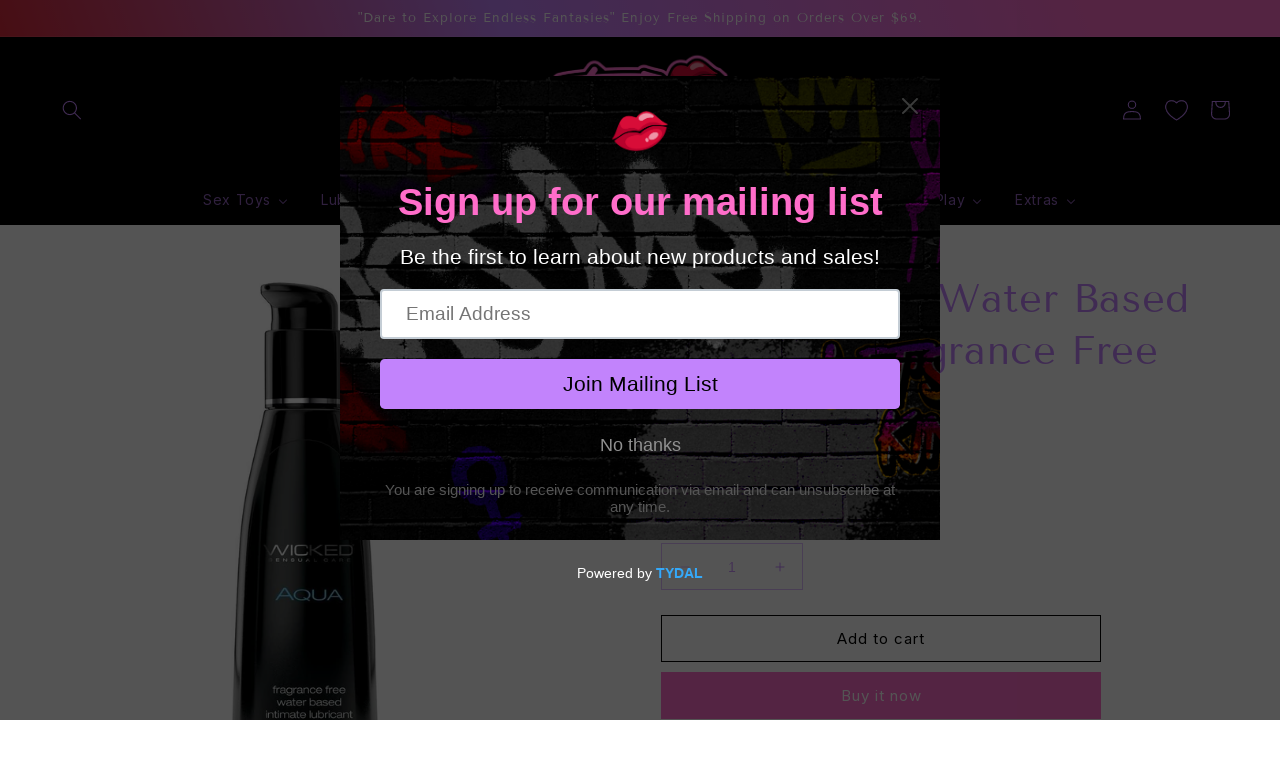

--- FILE ---
content_type: text/html; charset=utf-8
request_url: https://fantasyfunfactory.com/products/wicked-aqua-water-based-lubricant-fragrance-free-2
body_size: 43537
content:
<!doctype html>
<html class="no-js" lang="en">
  <head>
    <!-- Google tag (gtag.js) -->
<script async src="https://www.googletagmanager.com/gtag/js?id=AW-11250909456"></script>
<script>
  window.dataLayer = window.dataLayer || [];
  function gtag(){dataLayer.push(arguments);}
  gtag('js', new Date());

  gtag('config', 'AW-11250909456');
</script>
    <meta charset="utf-8">
    <meta http-equiv="X-UA-Compatible" content="IE=edge">
    <meta name="viewport" content="width=device-width,initial-scale=1">
    <meta name="theme-color" content="">
    <link rel="canonical" href="https://fantasyfunfactory.com/products/wicked-aqua-water-based-lubricant-fragrance-free-2">
    <link rel="preconnect" href="https://cdn.shopify.com" crossorigin><link rel="icon" type="image/png" href="//fantasyfunfactory.com/cdn/shop/files/lips.png?crop=center&height=32&v=1683237189&width=32"><link rel="preconnect" href="https://fonts.shopifycdn.com" crossorigin><title>
      Wicked Aqua Water Based Lubricant Fragrance Free
 &ndash; Fantasy Fun Factory</title>

    
      <meta name="description" content="Incredibly luxurious and silky smooth, this personal lubricant is crafted with a unique blend of spa quality ingredients and is enriched with Aloe, Vitamin E, and Olive Leaf extract. This water-based lubricant is so rich you will be surprised it&#39;s not sil">
    

    

<meta property="og:site_name" content="Fantasy Fun Factory">
<meta property="og:url" content="https://fantasyfunfactory.com/products/wicked-aqua-water-based-lubricant-fragrance-free-2">
<meta property="og:title" content="Wicked Aqua Water Based Lubricant Fragrance Free">
<meta property="og:type" content="product">
<meta property="og:description" content="Incredibly luxurious and silky smooth, this personal lubricant is crafted with a unique blend of spa quality ingredients and is enriched with Aloe, Vitamin E, and Olive Leaf extract. This water-based lubricant is so rich you will be surprised it&#39;s not sil"><meta property="og:image" content="http://fantasyfunfactory.com/cdn/shop/files/wicked-aqua-water-based-lubricant-fragrance-free-4oz.jpg?v=1712269367">
  <meta property="og:image:secure_url" content="https://fantasyfunfactory.com/cdn/shop/files/wicked-aqua-water-based-lubricant-fragrance-free-4oz.jpg?v=1712269367">
  <meta property="og:image:width" content="800">
  <meta property="og:image:height" content="1132"><meta property="og:price:amount" content="15.00">
  <meta property="og:price:currency" content="USD"><meta name="twitter:card" content="summary_large_image">
<meta name="twitter:title" content="Wicked Aqua Water Based Lubricant Fragrance Free">
<meta name="twitter:description" content="Incredibly luxurious and silky smooth, this personal lubricant is crafted with a unique blend of spa quality ingredients and is enriched with Aloe, Vitamin E, and Olive Leaf extract. This water-based lubricant is so rich you will be surprised it&#39;s not sil">


    <script src="//fantasyfunfactory.com/cdn/shop/t/3/assets/constants.js?v=165488195745554878101682621029" defer="defer"></script>
    <script src="//fantasyfunfactory.com/cdn/shop/t/3/assets/pubsub.js?v=2921868252632587581682621029" defer="defer"></script>
    <script src="//fantasyfunfactory.com/cdn/shop/t/3/assets/global.js?v=85297797553816670871682621029" defer="defer"></script>
    <script>window.performance && window.performance.mark && window.performance.mark('shopify.content_for_header.start');</script><meta name="google-site-verification" content="evZXi19vu2O_fFlZTmiMIclIwFbyHpJiottDGrjJOnk">
<meta id="shopify-digital-wallet" name="shopify-digital-wallet" content="/61602529430/digital_wallets/dialog">
<meta name="shopify-checkout-api-token" content="197e3dd3f12317d8b2123cb9a31a62c5">
<meta id="in-context-paypal-metadata" data-shop-id="61602529430" data-venmo-supported="true" data-environment="production" data-locale="en_US" data-paypal-v4="true" data-currency="USD">
<link rel="alternate" type="application/json+oembed" href="https://fantasyfunfactory.com/products/wicked-aqua-water-based-lubricant-fragrance-free-2.oembed">
<script async="async" src="/checkouts/internal/preloads.js?locale=en-US"></script>
<script id="shopify-features" type="application/json">{"accessToken":"197e3dd3f12317d8b2123cb9a31a62c5","betas":["rich-media-storefront-analytics"],"domain":"fantasyfunfactory.com","predictiveSearch":true,"shopId":61602529430,"locale":"en"}</script>
<script>var Shopify = Shopify || {};
Shopify.shop = "fantasyfunfactory1.myshopify.com";
Shopify.locale = "en";
Shopify.currency = {"active":"USD","rate":"1.0"};
Shopify.country = "US";
Shopify.theme = {"name":"Neonboutique","id":132078469270,"schema_name":"Dawn","schema_version":"8.0.1","theme_store_id":null,"role":"main"};
Shopify.theme.handle = "null";
Shopify.theme.style = {"id":null,"handle":null};
Shopify.cdnHost = "fantasyfunfactory.com/cdn";
Shopify.routes = Shopify.routes || {};
Shopify.routes.root = "/";</script>
<script type="module">!function(o){(o.Shopify=o.Shopify||{}).modules=!0}(window);</script>
<script>!function(o){function n(){var o=[];function n(){o.push(Array.prototype.slice.apply(arguments))}return n.q=o,n}var t=o.Shopify=o.Shopify||{};t.loadFeatures=n(),t.autoloadFeatures=n()}(window);</script>
<script id="shop-js-analytics" type="application/json">{"pageType":"product"}</script>
<script defer="defer" async type="module" src="//fantasyfunfactory.com/cdn/shopifycloud/shop-js/modules/v2/client.init-shop-cart-sync_BdyHc3Nr.en.esm.js"></script>
<script defer="defer" async type="module" src="//fantasyfunfactory.com/cdn/shopifycloud/shop-js/modules/v2/chunk.common_Daul8nwZ.esm.js"></script>
<script type="module">
  await import("//fantasyfunfactory.com/cdn/shopifycloud/shop-js/modules/v2/client.init-shop-cart-sync_BdyHc3Nr.en.esm.js");
await import("//fantasyfunfactory.com/cdn/shopifycloud/shop-js/modules/v2/chunk.common_Daul8nwZ.esm.js");

  window.Shopify.SignInWithShop?.initShopCartSync?.({"fedCMEnabled":true,"windoidEnabled":true});

</script>
<script>(function() {
  var isLoaded = false;
  function asyncLoad() {
    if (isLoaded) return;
    isLoaded = true;
    var urls = ["\/\/cdn.shopify.com\/proxy\/22ea57e9e263a450421e6aa4c86282b8a78bfce5db845647098372498fa0cb7b\/static.cdn.printful.com\/static\/js\/external\/shopify-product-customizer.js?v=0.28\u0026shop=fantasyfunfactory1.myshopify.com\u0026sp-cache-control=cHVibGljLCBtYXgtYWdlPTkwMA","https:\/\/cdn.shopify.com\/s\/files\/1\/0616\/0252\/9430\/t\/3\/assets\/pop_61602529430.js?v=1683155987\u0026shop=fantasyfunfactory1.myshopify.com"];
    for (var i = 0; i < urls.length; i++) {
      var s = document.createElement('script');
      s.type = 'text/javascript';
      s.async = true;
      s.src = urls[i];
      var x = document.getElementsByTagName('script')[0];
      x.parentNode.insertBefore(s, x);
    }
  };
  if(window.attachEvent) {
    window.attachEvent('onload', asyncLoad);
  } else {
    window.addEventListener('load', asyncLoad, false);
  }
})();</script>
<script id="__st">var __st={"a":61602529430,"offset":-21600,"reqid":"79fe88c8-50da-4e5f-9d8f-eeaa247899b4-1768938215","pageurl":"fantasyfunfactory.com\/products\/wicked-aqua-water-based-lubricant-fragrance-free-2","u":"e08536a6ff8e","p":"product","rtyp":"product","rid":7980849397910};</script>
<script>window.ShopifyPaypalV4VisibilityTracking = true;</script>
<script id="captcha-bootstrap">!function(){'use strict';const t='contact',e='account',n='new_comment',o=[[t,t],['blogs',n],['comments',n],[t,'customer']],c=[[e,'customer_login'],[e,'guest_login'],[e,'recover_customer_password'],[e,'create_customer']],r=t=>t.map((([t,e])=>`form[action*='/${t}']:not([data-nocaptcha='true']) input[name='form_type'][value='${e}']`)).join(','),a=t=>()=>t?[...document.querySelectorAll(t)].map((t=>t.form)):[];function s(){const t=[...o],e=r(t);return a(e)}const i='password',u='form_key',d=['recaptcha-v3-token','g-recaptcha-response','h-captcha-response',i],f=()=>{try{return window.sessionStorage}catch{return}},m='__shopify_v',_=t=>t.elements[u];function p(t,e,n=!1){try{const o=window.sessionStorage,c=JSON.parse(o.getItem(e)),{data:r}=function(t){const{data:e,action:n}=t;return t[m]||n?{data:e,action:n}:{data:t,action:n}}(c);for(const[e,n]of Object.entries(r))t.elements[e]&&(t.elements[e].value=n);n&&o.removeItem(e)}catch(o){console.error('form repopulation failed',{error:o})}}const l='form_type',E='cptcha';function T(t){t.dataset[E]=!0}const w=window,h=w.document,L='Shopify',v='ce_forms',y='captcha';let A=!1;((t,e)=>{const n=(g='f06e6c50-85a8-45c8-87d0-21a2b65856fe',I='https://cdn.shopify.com/shopifycloud/storefront-forms-hcaptcha/ce_storefront_forms_captcha_hcaptcha.v1.5.2.iife.js',D={infoText:'Protected by hCaptcha',privacyText:'Privacy',termsText:'Terms'},(t,e,n)=>{const o=w[L][v],c=o.bindForm;if(c)return c(t,g,e,D).then(n);var r;o.q.push([[t,g,e,D],n]),r=I,A||(h.body.append(Object.assign(h.createElement('script'),{id:'captcha-provider',async:!0,src:r})),A=!0)});var g,I,D;w[L]=w[L]||{},w[L][v]=w[L][v]||{},w[L][v].q=[],w[L][y]=w[L][y]||{},w[L][y].protect=function(t,e){n(t,void 0,e),T(t)},Object.freeze(w[L][y]),function(t,e,n,w,h,L){const[v,y,A,g]=function(t,e,n){const i=e?o:[],u=t?c:[],d=[...i,...u],f=r(d),m=r(i),_=r(d.filter((([t,e])=>n.includes(e))));return[a(f),a(m),a(_),s()]}(w,h,L),I=t=>{const e=t.target;return e instanceof HTMLFormElement?e:e&&e.form},D=t=>v().includes(t);t.addEventListener('submit',(t=>{const e=I(t);if(!e)return;const n=D(e)&&!e.dataset.hcaptchaBound&&!e.dataset.recaptchaBound,o=_(e),c=g().includes(e)&&(!o||!o.value);(n||c)&&t.preventDefault(),c&&!n&&(function(t){try{if(!f())return;!function(t){const e=f();if(!e)return;const n=_(t);if(!n)return;const o=n.value;o&&e.removeItem(o)}(t);const e=Array.from(Array(32),(()=>Math.random().toString(36)[2])).join('');!function(t,e){_(t)||t.append(Object.assign(document.createElement('input'),{type:'hidden',name:u})),t.elements[u].value=e}(t,e),function(t,e){const n=f();if(!n)return;const o=[...t.querySelectorAll(`input[type='${i}']`)].map((({name:t})=>t)),c=[...d,...o],r={};for(const[a,s]of new FormData(t).entries())c.includes(a)||(r[a]=s);n.setItem(e,JSON.stringify({[m]:1,action:t.action,data:r}))}(t,e)}catch(e){console.error('failed to persist form',e)}}(e),e.submit())}));const S=(t,e)=>{t&&!t.dataset[E]&&(n(t,e.some((e=>e===t))),T(t))};for(const o of['focusin','change'])t.addEventListener(o,(t=>{const e=I(t);D(e)&&S(e,y())}));const B=e.get('form_key'),M=e.get(l),P=B&&M;t.addEventListener('DOMContentLoaded',(()=>{const t=y();if(P)for(const e of t)e.elements[l].value===M&&p(e,B);[...new Set([...A(),...v().filter((t=>'true'===t.dataset.shopifyCaptcha))])].forEach((e=>S(e,t)))}))}(h,new URLSearchParams(w.location.search),n,t,e,['guest_login'])})(!0,!0)}();</script>
<script integrity="sha256-4kQ18oKyAcykRKYeNunJcIwy7WH5gtpwJnB7kiuLZ1E=" data-source-attribution="shopify.loadfeatures" defer="defer" src="//fantasyfunfactory.com/cdn/shopifycloud/storefront/assets/storefront/load_feature-a0a9edcb.js" crossorigin="anonymous"></script>
<script data-source-attribution="shopify.dynamic_checkout.dynamic.init">var Shopify=Shopify||{};Shopify.PaymentButton=Shopify.PaymentButton||{isStorefrontPortableWallets:!0,init:function(){window.Shopify.PaymentButton.init=function(){};var t=document.createElement("script");t.src="https://fantasyfunfactory.com/cdn/shopifycloud/portable-wallets/latest/portable-wallets.en.js",t.type="module",document.head.appendChild(t)}};
</script>
<script data-source-attribution="shopify.dynamic_checkout.buyer_consent">
  function portableWalletsHideBuyerConsent(e){var t=document.getElementById("shopify-buyer-consent"),n=document.getElementById("shopify-subscription-policy-button");t&&n&&(t.classList.add("hidden"),t.setAttribute("aria-hidden","true"),n.removeEventListener("click",e))}function portableWalletsShowBuyerConsent(e){var t=document.getElementById("shopify-buyer-consent"),n=document.getElementById("shopify-subscription-policy-button");t&&n&&(t.classList.remove("hidden"),t.removeAttribute("aria-hidden"),n.addEventListener("click",e))}window.Shopify?.PaymentButton&&(window.Shopify.PaymentButton.hideBuyerConsent=portableWalletsHideBuyerConsent,window.Shopify.PaymentButton.showBuyerConsent=portableWalletsShowBuyerConsent);
</script>
<script>
  function portableWalletsCleanup(e){e&&e.src&&console.error("Failed to load portable wallets script "+e.src);var t=document.querySelectorAll("shopify-accelerated-checkout .shopify-payment-button__skeleton, shopify-accelerated-checkout-cart .wallet-cart-button__skeleton"),e=document.getElementById("shopify-buyer-consent");for(let e=0;e<t.length;e++)t[e].remove();e&&e.remove()}function portableWalletsNotLoadedAsModule(e){e instanceof ErrorEvent&&"string"==typeof e.message&&e.message.includes("import.meta")&&"string"==typeof e.filename&&e.filename.includes("portable-wallets")&&(window.removeEventListener("error",portableWalletsNotLoadedAsModule),window.Shopify.PaymentButton.failedToLoad=e,"loading"===document.readyState?document.addEventListener("DOMContentLoaded",window.Shopify.PaymentButton.init):window.Shopify.PaymentButton.init())}window.addEventListener("error",portableWalletsNotLoadedAsModule);
</script>

<script type="module" src="https://fantasyfunfactory.com/cdn/shopifycloud/portable-wallets/latest/portable-wallets.en.js" onError="portableWalletsCleanup(this)" crossorigin="anonymous"></script>
<script nomodule>
  document.addEventListener("DOMContentLoaded", portableWalletsCleanup);
</script>

<link id="shopify-accelerated-checkout-styles" rel="stylesheet" media="screen" href="https://fantasyfunfactory.com/cdn/shopifycloud/portable-wallets/latest/accelerated-checkout-backwards-compat.css" crossorigin="anonymous">
<style id="shopify-accelerated-checkout-cart">
        #shopify-buyer-consent {
  margin-top: 1em;
  display: inline-block;
  width: 100%;
}

#shopify-buyer-consent.hidden {
  display: none;
}

#shopify-subscription-policy-button {
  background: none;
  border: none;
  padding: 0;
  text-decoration: underline;
  font-size: inherit;
  cursor: pointer;
}

#shopify-subscription-policy-button::before {
  box-shadow: none;
}

      </style>
<script id="sections-script" data-sections="header,footer" defer="defer" src="//fantasyfunfactory.com/cdn/shop/t/3/compiled_assets/scripts.js?v=585"></script>
<script>window.performance && window.performance.mark && window.performance.mark('shopify.content_for_header.end');</script>


    <style data-shopify>
      @font-face {
  font-family: Inter;
  font-weight: 400;
  font-style: normal;
  font-display: swap;
  src: url("//fantasyfunfactory.com/cdn/fonts/inter/inter_n4.b2a3f24c19b4de56e8871f609e73ca7f6d2e2bb9.woff2") format("woff2"),
       url("//fantasyfunfactory.com/cdn/fonts/inter/inter_n4.af8052d517e0c9ffac7b814872cecc27ae1fa132.woff") format("woff");
}

      @font-face {
  font-family: Inter;
  font-weight: 700;
  font-style: normal;
  font-display: swap;
  src: url("//fantasyfunfactory.com/cdn/fonts/inter/inter_n7.02711e6b374660cfc7915d1afc1c204e633421e4.woff2") format("woff2"),
       url("//fantasyfunfactory.com/cdn/fonts/inter/inter_n7.6dab87426f6b8813070abd79972ceaf2f8d3b012.woff") format("woff");
}

      @font-face {
  font-family: Inter;
  font-weight: 400;
  font-style: italic;
  font-display: swap;
  src: url("//fantasyfunfactory.com/cdn/fonts/inter/inter_i4.feae1981dda792ab80d117249d9c7e0f1017e5b3.woff2") format("woff2"),
       url("//fantasyfunfactory.com/cdn/fonts/inter/inter_i4.62773b7113d5e5f02c71486623cf828884c85c6e.woff") format("woff");
}

      @font-face {
  font-family: Inter;
  font-weight: 700;
  font-style: italic;
  font-display: swap;
  src: url("//fantasyfunfactory.com/cdn/fonts/inter/inter_i7.b377bcd4cc0f160622a22d638ae7e2cd9b86ea4c.woff2") format("woff2"),
       url("//fantasyfunfactory.com/cdn/fonts/inter/inter_i7.7c69a6a34e3bb44fcf6f975857e13b9a9b25beb4.woff") format("woff");
}

      @font-face {
  font-family: "Tenor Sans";
  font-weight: 400;
  font-style: normal;
  font-display: swap;
  src: url("//fantasyfunfactory.com/cdn/fonts/tenor_sans/tenorsans_n4.966071a72c28462a9256039d3e3dc5b0cf314f65.woff2") format("woff2"),
       url("//fantasyfunfactory.com/cdn/fonts/tenor_sans/tenorsans_n4.2282841d948f9649ba5c3cad6ea46df268141820.woff") format("woff");
}


      :root {
        --font-body-family: Inter, sans-serif;
        --font-body-style: normal;
        --font-body-weight: 400;
        --font-body-weight-bold: 700;

        --font-heading-family: "Tenor Sans", sans-serif;
        --font-heading-style: normal;
        --font-heading-weight: 400;

        --font-body-scale: 1.0;
        --font-heading-scale: 1.0;

        --color-base-text: 194, 131, 252;
        --color-shadow: 194, 131, 252;
        --color-base-background-1: 255, 255, 255;
        --color-base-background-2: 0, 0, 0;
        --color-base-solid-button-labels: 255, 255, 255;
        --color-base-outline-button-labels: 0, 0, 0;
        --color-base-accent-1: 255, 109, 202;
        --color-base-accent-2: 206, 80, 136;
        --payment-terms-background-color: #ffffff;

        --gradient-base-background-1: #ffffff;
        --gradient-base-background-2: #000000;
        --gradient-base-accent-1: linear-gradient(70deg, rgba(221, 29, 29, 1) 11%, rgba(194, 131, 252, 1) 49%, rgba(255, 109, 202, 1) 87%);
        --gradient-base-accent-2: #ce5088;

        --media-padding: px;
        --media-border-opacity: 0.0;
        --media-border-width: 0px;
        --media-radius: 0px;
        --media-shadow-opacity: 0.0;
        --media-shadow-horizontal-offset: 0px;
        --media-shadow-vertical-offset: 4px;
        --media-shadow-blur-radius: 5px;
        --media-shadow-visible: 0;

        --page-width: 160rem;
        --page-width-margin: 0rem;

        --product-card-image-padding: 0.0rem;
        --product-card-corner-radius: 0.0rem;
        --product-card-text-alignment: center;
        --product-card-border-width: 0.0rem;
        --product-card-border-opacity: 0.1;
        --product-card-shadow-opacity: 0.0;
        --product-card-shadow-visible: 0;
        --product-card-shadow-horizontal-offset: 0.0rem;
        --product-card-shadow-vertical-offset: 0.4rem;
        --product-card-shadow-blur-radius: 0.5rem;

        --collection-card-image-padding: 0.2rem;
        --collection-card-corner-radius: 0.0rem;
        --collection-card-text-alignment: center;
        --collection-card-border-width: 0.3rem;
        --collection-card-border-opacity: 1.0;
        --collection-card-shadow-opacity: 0.0;
        --collection-card-shadow-visible: 0;
        --collection-card-shadow-horizontal-offset: 0.0rem;
        --collection-card-shadow-vertical-offset: 0.4rem;
        --collection-card-shadow-blur-radius: 0.5rem;

        --blog-card-image-padding: 0.0rem;
        --blog-card-corner-radius: 0.0rem;
        --blog-card-text-alignment: left;
        --blog-card-border-width: 0.0rem;
        --blog-card-border-opacity: 0.1;
        --blog-card-shadow-opacity: 0.0;
        --blog-card-shadow-visible: 0;
        --blog-card-shadow-horizontal-offset: 0.0rem;
        --blog-card-shadow-vertical-offset: 0.4rem;
        --blog-card-shadow-blur-radius: 0.5rem;

        --badge-corner-radius: 4.0rem;

        --popup-border-width: 1px;
        --popup-border-opacity: 0.1;
        --popup-corner-radius: 0px;
        --popup-shadow-opacity: 0.0;
        --popup-shadow-horizontal-offset: 0px;
        --popup-shadow-vertical-offset: 4px;
        --popup-shadow-blur-radius: 5px;

        --drawer-border-width: 1px;
        --drawer-border-opacity: 0.1;
        --drawer-shadow-opacity: 0.0;
        --drawer-shadow-horizontal-offset: 0px;
        --drawer-shadow-vertical-offset: 4px;
        --drawer-shadow-blur-radius: 5px;

        --spacing-sections-desktop: 0px;
        --spacing-sections-mobile: 0px;

        --grid-desktop-vertical-spacing: 24px;
        --grid-desktop-horizontal-spacing: 24px;
        --grid-mobile-vertical-spacing: 12px;
        --grid-mobile-horizontal-spacing: 12px;

        --text-boxes-border-opacity: 0.0;
        --text-boxes-border-width: 0px;
        --text-boxes-radius: 0px;
        --text-boxes-shadow-opacity: 0.0;
        --text-boxes-shadow-visible: 0;
        --text-boxes-shadow-horizontal-offset: 0px;
        --text-boxes-shadow-vertical-offset: 4px;
        --text-boxes-shadow-blur-radius: 5px;

        --buttons-radius: 0px;
        --buttons-radius-outset: 0px;
        --buttons-border-width: 1px;
        --buttons-border-opacity: 1.0;
        --buttons-shadow-opacity: 0.0;
        --buttons-shadow-visible: 0;
        --buttons-shadow-horizontal-offset: 0px;
        --buttons-shadow-vertical-offset: 4px;
        --buttons-shadow-blur-radius: 5px;
        --buttons-border-offset: 0px;

        --inputs-radius: 0px;
        --inputs-border-width: 1px;
        --inputs-border-opacity: 0.55;
        --inputs-shadow-opacity: 0.0;
        --inputs-shadow-horizontal-offset: 0px;
        --inputs-margin-offset: 0px;
        --inputs-shadow-vertical-offset: 4px;
        --inputs-shadow-blur-radius: 5px;
        --inputs-radius-outset: 0px;

        --variant-pills-radius: 34px;
        --variant-pills-border-width: 0px;
        --variant-pills-border-opacity: 0.45;
        --variant-pills-shadow-opacity: 0.0;
        --variant-pills-shadow-horizontal-offset: 0px;
        --variant-pills-shadow-vertical-offset: 4px;
        --variant-pills-shadow-blur-radius: 5px;
      }

      *,
      *::before,
      *::after {
        box-sizing: inherit;
      }

      html {
        box-sizing: border-box;
        font-size: calc(var(--font-body-scale) * 62.5%);
        height: 100%;
      }

      body {
        display: grid;
        grid-template-rows: auto auto 1fr auto;
        grid-template-columns: 100%;
        min-height: 100%;
        margin: 0;
        font-size: 1.5rem;
        letter-spacing: 0.06rem;
        line-height: calc(1 + 0.8 / var(--font-body-scale));
        font-family: var(--font-body-family);
        font-style: var(--font-body-style);
        font-weight: var(--font-body-weight);
      }

      @media screen and (min-width: 750px) {
        body {
          font-size: 1.6rem;
        }
      }
    </style>

    <link href="//fantasyfunfactory.com/cdn/shop/t/3/assets/base.css?v=831047894957930821682621028" rel="stylesheet" type="text/css" media="all" />
<link rel="preload" as="font" href="//fantasyfunfactory.com/cdn/fonts/inter/inter_n4.b2a3f24c19b4de56e8871f609e73ca7f6d2e2bb9.woff2" type="font/woff2" crossorigin><link rel="preload" as="font" href="//fantasyfunfactory.com/cdn/fonts/tenor_sans/tenorsans_n4.966071a72c28462a9256039d3e3dc5b0cf314f65.woff2" type="font/woff2" crossorigin><script>document.documentElement.className = document.documentElement.className.replace('no-js', 'js');
    if (Shopify.designMode) {
      document.documentElement.classList.add('shopify-design-mode');
    }
    </script>
  
<!-- BEGIN app block: shopify://apps/buddha-mega-menu-navigation/blocks/megamenu/dbb4ce56-bf86-4830-9b3d-16efbef51c6f -->
<script>
        var productImageAndPrice = [],
            collectionImages = [],
            articleImages = [],
            mmLivIcons = false,
            mmFlipClock = false,
            mmFixesUseJquery = false,
            mmNumMMI = 8,
            mmSchemaTranslation = {},
            mmMenuStrings =  {"menuStrings":{"default":{"Sex Toys":"Sex Toys","Vibrators":"Vibrators","Body Massagers":"Body Massagers","Bullet Vibrators":"Bullet Vibrators","Classic Vibrators":"Classic Vibrators","Finger Vibrators":"Finger Vibrators","Flexible Vibrators":"Flexible Vibrators","Jelly Vibrators":"Jelly Vibrators","G-Spot Vibrators":"G-Spot Vibrators","Mini Vibrators":"Mini Vibrators","Multi Function Vibrators":"Multi Function Vibrators","All Vibrators":"All Vibrators","Dildos & Dongs":"Dildos & Dongs","Glass Dildos":"Glass Dildos","Double Dildos":"Double Dildos","Harness Compatible Dildos":"Harness Compatible Dildos","Jelly Dildos":"Jelly Dildos","Realistic Dildos":"Realistic Dildos","Vibrating Dildos":"Vibrating Dildos","Fantasy Dildos":"Fantasy Dildos","All Dildos":"All Dildos","Anal Toys":"Anal Toys","Butt Plugs":"Butt Plugs","Small Butt Plugs":"Small Butt Plugs","Medium Butt Plugs":"Medium Butt Plugs","Large Butt Plugs":"Large Butt Plugs","Vibrating Butt Plugs":"Vibrating Butt Plugs","Jelly Butt Plugs":"Jelly Butt Plugs","Butt Plug Tails":"Butt Plug Tails","All Butt Plugs":"All Butt Plugs","Anal Beads":"Anal Beads","Anal Probes":"Anal Probes","Beginner Anal Toys":"Beginner Anal Toys","Anal Vibrators":"Anal Vibrators","Vibrating Anal Beads":"Vibrating Anal Beads","Large Anal Toys":"Large Anal Toys","All Anal Toys":"All Anal Toys","Balls & Eggs":"Balls & Eggs","Vibrating Eggs":"Vibrating Eggs","Pleasure Balls":"Pleasure Balls","Glass Toys":"Glass Toys","Glass Anal Toys":"Glass Anal Toys","Glass Vibrators":"Glass Vibrators","All Glass Toys":"All Glass Toys","Fantasy Toys":"Fantasy Toys","Harness":"Harness","Harness Only":"Harness Only","Harness With Cock":"Harness With Cock","Hollow Dong Attachments":"Hollow Dong Attachments","Strap On Vibrators":"Strap On Vibrators","All Strap Ons":"All Strap Ons","Pumps":"Pumps","Penis Pumps":"Penis Pumps","Breast And Nipple Pumps":"Breast And Nipple Pumps","Vaginal Pumps":"Vaginal Pumps","Sex Machines":"Sex Machines","Lubrications":"Lubrications","Silicone Lubricants":"Silicone Lubricants","Anal Lubricants":"Anal Lubricants","Warming Lubricants":"Warming Lubricants","Water Based Lubricants":"Water Based Lubricants","All Lubricants":"All Lubricants","Kinky Play":"Kinky Play","Bondage":"Bondage","Rope & Tape":"Rope & Tape","Restraints":"Restraints","Hoods & Masks":"Hoods & Masks","Blindfolds":"Blindfolds","Bondage Kits":"Bondage Kits","Collars & Leashes":"Collars & Leashes","Crops & Whips":"Crops & Whips","Ball Gags":"Ball Gags","Role Play Outfits":"Role Play Outfits","Chasity & Cages":"Chasity & Cages","Hot Wax Candles":"Hot Wax Candles","All Bondage & Fetish":"All Bondage & Fetish","For Him":"For Him","Prostate Toys":"Prostate Toys","Cock Rings":"Cock Rings","Masturbators":"Masturbators","Mouth Mastubators":"Mouth Mastubators","Ass Masturbators":"Ass Masturbators","Vagina Masturbators":"Vagina Masturbators","Vibrating Masturbators":"Vibrating Masturbators","Love Dolls":"Love Dolls","Menswear":"Menswear","Mens Underwear":"Mens Underwear","Mens Harness":"Mens Harness","Mens Clothing":"Mens Clothing","All Male Sex Toys":"All Male Sex Toys","For Her":"For Her","G-Spot Finger Sleeves":"G-Spot Finger Sleeves","Tongue Vibes":"Tongue Vibes","Rabbit Vibrators":"Rabbit Vibrators","Kegal Exercisers":"Kegal Exercisers","Panty Vibrators":"Panty Vibrators","Lingerie":"Lingerie","Baby Doll Lingerie":"Baby Doll Lingerie","Latex Lingerie":"Latex Lingerie","Lingerie Sets":"Lingerie Sets","Mesh Lingerie":"Mesh Lingerie","Teddy Lingerie":"Teddy Lingerie","All Lingerie":"All Lingerie","All Female Sex Toys":"All Female Sex Toys","Couples":"Couples","Sex Kits":"Sex Kits","Lovers Sex Kits":"Lovers Sex Kits","Travel Sex Kits":"Travel Sex Kits","Massage Essentials":"Massage Essentials","Romantic Games":"Romantic Games","Sex Furniture":"Sex Furniture","Sex Swings":"Sex Swings","Sex Pillows":"Sex Pillows","All Sex Furniture And Accessories":"All Sex Furniture And Accessories","Remote Control":"Remote Control","Remote Toys":"Remote Toys","Remote Control Panties":"Remote Control Panties","Safe Play":"Safe Play","Condoms":"Condoms","Ribbed Condoms":"Ribbed Condoms","Flavored Condoms":"Flavored Condoms","Lubricated Condoms":"Lubricated Condoms","Tighter Fit Condoms":"Tighter Fit Condoms","Ultra Thin Condoms":"Ultra Thin Condoms","Large Condoms":"Large Condoms","Latex Condoms":"Latex Condoms","Latex Free Condoms":"Latex Free Condoms","All Condoms":"All Condoms","Intimate Care":"Intimate Care","Sex Toy Cleaner":"Sex Toy Cleaner","Douches":"Douches","Bath And Shower":"Bath And Shower","Extras":"Extras","Bachelor & Bachelorette":"Bachelor & Bachelorette","Card Games":"Card Games","Gifts":"Gifts","Gift Bags & Wrap":"Gift Bags & Wrap","Gag & Gifts":"Gag & Gifts","Keychains":"Keychains","Cups & Glasses":"Cups & Glasses","Scratchers & Vouchers":"Scratchers & Vouchers","Candy":"Candy","Party Wear":"Party Wear","Rave Wear":"Rave Wear","Holidays":"Holidays","420":"420","Christmas":"Christmas","Halloween":"Halloween","Pride":"Pride","Valentines Day":"Valentines Day"}},"additional":{"default":{}}} ,
            mmShopLocale = "en",
            mmShopLocaleCollectionsRoute = "/collections",
            mmSchemaDesignJSON = [{"action":"menu-select","value":"main-menu"},{"action":"design","setting":"link_hover_color","value":"#ffffff"},{"action":"design","setting":"background_hover_color","value":"#c283fc"},{"action":"design","setting":"font_family","value":"Inter"},{"action":"design","setting":"font_size","value":"13px"},{"action":"design","setting":"price_color","value":"#0da19a"},{"action":"design","setting":"contact_right_btn_text_color","value":"#ffffff"},{"action":"design","setting":"contact_right_btn_bg_color","value":"#3A3A3A"},{"action":"design","setting":"contact_left_bg_color","value":"#3A3A3A"},{"action":"design","setting":"contact_left_alt_color","value":"#CCCCCC"},{"action":"design","setting":"contact_left_text_color","value":"#f1f1f0"},{"action":"design","setting":"addtocart_enable","value":"true"},{"action":"design","setting":"addtocart_text_color","value":"#333333"},{"action":"design","setting":"addtocart_background_color","value":"#ffffff"},{"action":"design","setting":"addtocart_text_hover_color","value":"#ffffff"},{"action":"design","setting":"addtocart_background_hover_color","value":"#0da19a"},{"action":"design","setting":"countdown_color","value":"#ffffff"},{"action":"design","setting":"countdown_background_color","value":"#333333"},{"action":"design","setting":"vertical_font_family","value":"Default"},{"action":"design","setting":"vertical_font_size","value":"13px"},{"action":"design","setting":"vertical_text_color","value":"#ffffff"},{"action":"design","setting":"vertical_link_hover_color","value":"#ffffff"},{"action":"design","setting":"vertical_price_color","value":"#ffffff"},{"action":"design","setting":"vertical_contact_right_btn_text_color","value":"#ffffff"},{"action":"design","setting":"vertical_addtocart_enable","value":"true"},{"action":"design","setting":"vertical_addtocart_text_color","value":"#ffffff"},{"action":"design","setting":"vertical_countdown_color","value":"#ffffff"},{"action":"design","setting":"vertical_countdown_background_color","value":"#333333"},{"action":"design","setting":"vertical_addtocart_background_color","value":"#333333"},{"action":"design","setting":"vertical_contact_right_btn_bg_color","value":"#333333"},{"action":"design","setting":"vertical_contact_left_alt_color","value":"#333333"},{"action":"design","setting":"background_color","value":"#000000"},{"action":"design","setting":"text_color","value":"#ff70cc"},{"action":"design","setting":"vertical_background_color","value":"#ff70cc"}],
            mmDomChangeSkipUl = "",
            buddhaMegaMenuShop = "fantasyfunfactory1.myshopify.com",
            mmWireframeCompression = "0",
            mmExtensionAssetUrl = "https://cdn.shopify.com/extensions/019abe06-4a3f-7763-88da-170e1b54169b/mega-menu-151/assets/";var bestSellersHTML = '';var newestProductsHTML = '';/* get link lists api */
        var linkLists={"main-menu" : {"title":"Main menu", "items":["/","/collections/all","/pages/contact",]},"footer" : {"title":"Footer Links", "items":["/search","/pages/about-us","/pages/contact","/pages/frequently-asked-questions","/policies/privacy-policy","/policies/terms-of-service","/policies/refund-policy",]},"account-links" : {"title":"Account Links", "items":["#wishlist","https://fantasyfunfactory.com/account/login","https://fantasyfunfactory.com/account/login#recover",]},"customer-account-main-menu" : {"title":"Customer account main menu", "items":["/","https://shopify.com/61602529430/account/orders?locale=en&amp;region_country=US",]},};/*ENDPARSE*/

        

        /* set product prices *//* get the collection images *//* get the article images *//* customer fixes */
        var mmThemeFixesBeforeInit = function(){ customMenuUls=".header__menu-items,nav,ul"; /* generic mobile menu toggle translate effect */ document.addEventListener("toggleSubmenu", function (e) { var pc = document.querySelector("#PageContainer"); var mm = document.querySelector("#MobileNav"); if (pc && mm && typeof e.mmMobileHeight != "undefined"){ var pcStyle = pc.getAttribute("style"); if (pcStyle && pcStyle.indexOf("translate3d") != -1) { pc.style.transform = "translate3d(0px, "+ e.mmMobileHeight +"px, 0px)"; } } }); mmAddStyle(" .header__icons {z-index: 1003;} "); if (document.querySelectorAll(".sf-menu-links,ul.sf-nav").length == 2) { customMenuUls=".sf-menu-links,ul.sf-nav"; mmHorizontalMenus="ul.sf-nav"; mmVerticalMenus=".sf-menu-links"; mmAddStyle("@media screen and (min-width:1280px) { .sf-header__desktop {display: block !important;} }"); } if (document.querySelector(".mobile-menu__content>ul")) { mmDisableVisibleCheck=true; mmVerticalMenus=".mobile-menu__content>ul"; } window.mmLoadFunction = function(){ var num = 15; var intv = setInterval(function(){ var m = document.querySelector("#megamenu_level__1"); if (m && m.matches(".vertical-mega-menu")) reinitMenus("#megamenu_level__1"); if (num--==0) clearInterval(intv); },300); }; if (document.readyState !== "loading") { mmLoadFunction(); } else { document.removeEventListener("DOMContentLoaded", mmLoadFunction); document.addEventListener("DOMContentLoaded", mmLoadFunction); } }; var mmThemeFixesBefore = function(){ window.buddhaFilterLiElements = function(liElements){ var elements = []; for (var i=0; i<liElements.length; i++) { if (liElements[i].querySelector("[href=\"/cart\"],[href=\"/account/login\"]") == null) { elements.push(liElements[i]); } } return elements; }; if (tempMenuObject.u.matches("#mobile_menu, #velaMegamenu .nav, #SiteNav, #siteNav")) { tempMenuObject.liItems = buddhaFilterLiElements(mmNot(tempMenuObject.u.children, ".search_container,.site-nav__item_cart", true)); } else if (tempMenuObject.u.matches(".main_nav .nav .menu")) { var numMenusApplied = 0, numMenusAppliedSticky = 0; mmForEach(document, ".main_nav .nav .menu", function(el){ if (el.closest(".sticky_nav") == null) { if (el.querySelector(".buddha-menu-item")) { numMenusApplied++; } } else { if (el.querySelector(".buddha-menu-item")) { numMenusAppliedSticky++; } } }); if (((tempMenuObject.u.closest(".sticky_nav")) && (numMenusAppliedSticky < 1)) || ((tempMenuObject.u.closest(".sticky_nav")) && (numMenusApplied < 1))) { tempMenuObject.liItems = buddhaFilterLiElements(mmNot(tempMenuObject.u.children, ".search_container,.site-nav__item_cart")); } } else if (tempMenuObject.u.matches("#mobile-menu:not(.mm-menu)") && tempMenuObject.u.querySelector(".hamburger,.shifter-handle") == null) { tempMenuObject.liItems = buddhaFilterLiElements(tempMenuObject.u.children); } else if (tempMenuObject.u.matches("#accessibleNav") && tempMenuObject.u.closest("#topnav2") == null) { tempMenuObject.liItems = buddhaFilterLiElements(mmNot(tempMenuObject.u.children, ".customer-navlink")); } else if (tempMenuObject.u.matches("#megamenu_level__1")) { tempMenuObject.liClasses = "level_1__item"; tempMenuObject.aClasses = "level_1__link"; tempMenuObject.liItems = buddhaFilterLiElements(tempMenuObject.u.children); } else if (tempMenuObject.u.matches(".mobile-nav__items")) { tempMenuObject.liClasses = "mobile-nav__item"; tempMenuObject.aClasses = "mobile-nav__link"; tempMenuObject.liItems = buddhaFilterLiElements(tempMenuObject.u.children); } else if (tempMenuObject.u.matches("#NavDrawer > .mobile-nav") && document.querySelector(".mobile-nav>.buddha-menu-item") == null ) { tempMenuObject.liClasses = "mobile-nav__item"; tempMenuObject.aClasses = "mobile-nav__link"; tempMenuObject.liItems = buddhaFilterLiElements(mmNot(tempMenuObject.u.children, ".mobile-nav__search")); } else if (tempMenuObject.u.matches(".mobile-nav-wrapper > .mobile-nav")) { tempMenuObject.liClasses = "mobile-nav__item border-bottom"; tempMenuObject.aClasses = "mobile-nav__link"; tempMenuObject.liItems = buddhaFilterLiElements(mmNot(tempMenuObject.u.children, ".mobile-nav__search")); } else if (tempMenuObject.u.matches("#nav .mm-panel .mm-listview")) { tempMenuObject.liItems = buddhaFilterLiElements(tempMenuObject.u.children); var firstMmPanel = true; mmForEach(document, "#nav>.mm-panels>.mm-panel", function(el){ if (firstMmPanel) { firstMmPanel = false; el.classList.remove("mm-hidden"); el.classList.remove("mm-subopened"); } else { el.parentElement.removeChild(el); } }); } else if (tempMenuObject.u.matches(".SidebarMenu__Nav--primary")) { tempMenuObject.liClasses = "Collapsible"; tempMenuObject.aClasses = "Collapsible__Button Heading u-h6"; tempMenuObject.liItems = buddhaFilterLiElements(tempMenuObject.u.children); } else if (tempMenuObject.u.matches(".mm_menus_ul")) { tempMenuObject.liClasses = "ets_menu_item"; tempMenuObject.aClasses = "mm-nowrap"; tempMenuObject.liItems = buddhaFilterLiElements(tempMenuObject.u.children); mmAddStyle(" .horizontal-mega-menu > .buddha-menu-item > a {white-space: nowrap;} ", "mmThemeCStyle"); } else if (tempMenuObject.u.matches("#accordion")) { tempMenuObject.liClasses = ""; tempMenuObject.aClasses = ""; tempMenuObject.liItems = tempMenuObject.u.children; } else if (tempMenuObject.u.matches(".mobile-menu__panel:first-child .mobile-menu__nav")) { tempMenuObject.liClasses = "mobile-menu__nav-item"; tempMenuObject.aClasses = "mobile-menu__nav-link"; tempMenuObject.liItems = tempMenuObject.u.children; } else if (tempMenuObject.u.matches("#nt_menu_id")) { tempMenuObject.liClasses = "menu-item type_simple"; tempMenuObject.aClasses = "lh__1 flex al_center pr"; tempMenuObject.liItems = tempMenuObject.u.children; } else if (tempMenuObject.u.matches("#menu_mb_cat")) { tempMenuObject.liClasses = "menu-item type_simple"; tempMenuObject.aClasses = ""; tempMenuObject.liItems = tempMenuObject.u.children; } else if (tempMenuObject.u.matches("#menu_mb_ul")) { tempMenuObject.liClasses = "menu-item only_icon_false"; tempMenuObject.aClasses = ""; tempMenuObject.liItems = mmNot(tempMenuObject.u.children, "#customer_login_link,#customer_register_link,#item_mb_help", true); mmAddStyle(" #menu_mb_ul.vertical-mega-menu li.buddha-menu-item>a {display: flex !important;} #menu_mb_ul.vertical-mega-menu li.buddha-menu-item>a>.mm-title {padding: 0 !important;} ", "mmThemeStyle"); } else if (tempMenuObject.u.matches(".header__inline-menu > .list-menu")) { tempMenuObject.liClasses = ""; tempMenuObject.aClasses = "header__menu-item list-menu__item link focus-inset"; tempMenuObject.liItems = tempMenuObject.u.children; } else if (tempMenuObject.u.matches(".menu-drawer__navigation>.list-menu")) { tempMenuObject.liClasses = ""; tempMenuObject.aClasses = "menu-drawer__menu-item list-menu__item link link--text focus-inset"; tempMenuObject.liItems = tempMenuObject.u.children; } else if (tempMenuObject.u.matches(".header__menu-items")) { tempMenuObject.liClasses = "navbar-item header__item has-mega-menu"; tempMenuObject.aClasses = "navbar-link header__link"; tempMenuObject.liItems = tempMenuObject.u.children; mmAddStyle(" .horizontal-mega-menu .buddha-menu-item>a:after{content: none;} .horizontal-mega-menu>li>a{padding-right:10px !important;} .horizontal-mega-menu>li:not(.buddha-menu-item) {display: none !important;} ", "mmThemeStyle"); } else if (tempMenuObject.u.matches(".header__navigation")) { tempMenuObject.liClasses = "header__nav-item"; tempMenuObject.aClasses = ""; tempMenuObject.liItems = tempMenuObject.u.children; } else if (tempMenuObject.u.matches(".slide-nav")) { mmVerticalMenus=".slide-nav"; tempMenuObject.liClasses = "slide-nav__item"; tempMenuObject.aClasses = "slide-nav__link"; tempMenuObject.liItems = tempMenuObject.u.children; } else if (tempMenuObject.u.matches(".header__links-list")) { tempMenuObject.liClasses = ""; tempMenuObject.aClasses = ""; tempMenuObject.liItems = tempMenuObject.u.children; mmAddStyle(".header__left,.header__links {overflow: visible !important; }"); } else if (tempMenuObject.u.matches("#menu-main-navigation,#menu-mobile-nav,#t4s-menu-drawer")) { tempMenuObject.liClasses = ""; tempMenuObject.aClasses = ""; tempMenuObject.liItems = tempMenuObject.u.children; } else if (tempMenuObject.u.matches(".nav-desktop:first-child > .nav-desktop__tier-1")) { tempMenuObject.liClasses = "nav-desktop__tier-1-item"; tempMenuObject.aClasses = "nav-desktop__tier-1-link"; tempMenuObject.liItems = tempMenuObject.u.children; } else if (tempMenuObject.u.matches(".mobile-nav") && tempMenuObject.u.querySelector(".appear-animation.appear-delay-2") != null) { tempMenuObject.liClasses = "mobile-nav__item appear-animation appear-delay-3"; tempMenuObject.aClasses = "mobile-nav__link"; tempMenuObject.liItems = mmNot(tempMenuObject.u.children, "a[href*=account],.mobile-nav__spacer", true); } else if (tempMenuObject.u.matches("nav > .list-menu")) { tempMenuObject.liClasses = ""; tempMenuObject.aClasses = "header__menu-item list-menu__item link link--text focus-inset"; tempMenuObject.liItems = tempMenuObject.u.children; } else if (tempMenuObject.u.matches(".site-navigation>.navmenu")) { tempMenuObject.liClasses = "navmenu-item navmenu-basic__item"; tempMenuObject.aClasses = "navmenu-link navmenu-link-depth-1"; tempMenuObject.liItems = tempMenuObject.u.children; } else if (tempMenuObject.u.matches("nav>.site-navigation")) { tempMenuObject.liClasses = "site-nav__item site-nav__expanded-item site-nav--has-dropdown site-nav__dropdown-li--first-level"; tempMenuObject.aClasses = "site-nav__link site-nav__link--underline site-nav__link--has-dropdown"; tempMenuObject.liItems = tempMenuObject.u.children; } else if (tempMenuObject.u.matches("nav>.js-accordion-mobile-nav")) { tempMenuObject.liClasses = "js-accordion-header c-accordion__header"; tempMenuObject.aClasses = "js-accordion-link c-accordion__link"; tempMenuObject.liItems = mmNot(tempMenuObject.u.children, ".mobile-menu__item"); } else if (tempMenuObject.u.matches(".sf-menu-links")) { tempMenuObject.liClasses = "list-none"; tempMenuObject.aClasses = "block px-4 py-3"; tempMenuObject.liItems = tempMenuObject.u.children; } else if (tempMenuObject.u.matches(".sf-nav")) { tempMenuObject.liClasses = "sf-menu-item list-none sf-menu-item--no-mega sf-menu-item-parent"; tempMenuObject.aClasses = "block px-4 py-5 flex items-center sf__parent-item"; tempMenuObject.liItems = tempMenuObject.u.children; } else if (tempMenuObject.u.matches(".main-nav:not(.topnav)") && tempMenuObject.u.children.length>2) { tempMenuObject.liClasses = "main-nav__tier-1-item"; tempMenuObject.aClasses = "main-nav__tier-1-link"; tempMenuObject.liItems = tempMenuObject.u.children; } else if (tempMenuObject.u.matches(".mobile-nav") && tempMenuObject.u.querySelector(".mobile-nav__item") != null && document.querySelector(".mobile-nav .buddha-menu-item")==null) { tempMenuObject.liClasses = "mobile-nav__item"; tempMenuObject.aClasses = "mobile-nav__link"; tempMenuObject.liItems = tempMenuObject.u.children; } else if (tempMenuObject.u.matches("#t4s-nav-ul")) { tempMenuObject.liClasses = "t4s-type__mega menu-width__cus t4s-menu-item has--children menu-has__offsets"; tempMenuObject.aClasses = "t4s-lh-1 t4s-d-flex t4s-align-items-center t4s-pr"; tempMenuObject.liItems = tempMenuObject.u.children; } else if (tempMenuObject.u.matches("#menu-mb__ul")) { tempMenuObject.liClasses = "t4s-menu-item t4s-item-level-0"; tempMenuObject.aClasses = ""; tempMenuObject.liItems = mmNot(tempMenuObject.u.children, "#item_mb_wis,#item_mb_sea,#item_mb_acc,#item_mb_help"); } else if (tempMenuObject.u.matches(".navbar-nav")) { tempMenuObject.liClasses = "nav-item"; tempMenuObject.aClasses = "nav-link list-menu__item"; tempMenuObject.liItems = tempMenuObject.u.children; } else if (tempMenuObject.u.matches(".navbar-nav-sidebar")) { tempMenuObject.liClasses = "nav-item sidemenu-animation sidemenu-animation-delay-2"; tempMenuObject.aClasses = "list-menu__item"; tempMenuObject.liItems = tempMenuObject.u.children; } else if (tempMenuObject.u.matches(".mobile-menu__content>ul")) { tempMenuObject.liClasses = ""; tempMenuObject.aClasses = ""; tempMenuObject.liItems = tempMenuObject.u.children; mmAddStyle(" .vertical-mega-menu>li{padding:10px !important;} .vertical-mega-menu>li:not(.buddha-menu-item) {display: none !important;} "); } else if (tempMenuObject.u.matches("#offcanvas-menu-nav")) { tempMenuObject.liClasses = "nav-item"; tempMenuObject.aClasses = "nav-link"; tempMenuObject.liItems = tempMenuObject.u.children; } else if (tempMenuObject.u.matches(".main__navigation")) { tempMenuObject.liClasses = "nav__link__holder"; tempMenuObject.aClasses = ""; tempMenuObject.liItems = tempMenuObject.u.children; } else if (tempMenuObject.u.matches(".mobile__navigation")) { tempMenuObject.liClasses = "nav__link__holder"; tempMenuObject.aClasses = ""; tempMenuObject.liItems = mmNot(tempMenuObject.u.children, ".mobile__navigation__footer"); mmAddStyle(" .vertical-mega-menu>li{padding:10px !important;} "); } if (tempMenuObject.liItems) { tempMenuObject.skipCheck = true; tempMenuObject.forceMenu = true; } /* try to find li and a classes for requested menu if they are not set */ if (tempMenuObject.skipCheck == true) { var _links=[]; var keys = Object.keys(linkLists); for (var i=0; i<keys.length; i++) { if (selectedMenu == keys[i]) { _links = linkLists[keys[i]].items; break; } } mmForEachChild(tempMenuObject.u, "LI", function(li){ var href = null; var a = li.querySelector("a"); if (a) href = a.getAttribute("href"); if (href == null || (href != null && (href.substr(0,1) == "#" || href==""))){ var a2 = li.querySelector((!!document.documentMode) ? "* + a" : "a:nth-child(2)"); if (a2) { href = a2.getAttribute("href"); a = a2; } } if (href == null || (href != null && (href.substr(0,1) == "#" || href==""))) { var a2 = li.querySelector("a>a"); if (a2) { href = a2.getAttribute("href"); a = a2; } } /* stil no matching href, search all children a for a matching href */ if (href == null || (href != null && (href.substr(0,1) == "#" || href==""))) { var a2 = li.querySelectorAll("a[href]"); for (var i=0; i<a2.length; i++) { var href2 = a2[i].getAttribute("href"); if (_links[tempMenuObject.elementFits] != undefined && href2 == _links[tempMenuObject.elementFits]) { href = href2; a = a2[i]; break; } } } if (_links[tempMenuObject.elementFits] != undefined && href == _links[tempMenuObject.elementFits]) { if (tempMenuObject.liClasses == undefined) { tempMenuObject.liClasses = ""; } tempMenuObject.liClasses = concatClasses(li.getAttribute("class"), tempMenuObject.liClasses); if (tempMenuObject.aClasses == undefined) { tempMenuObject.aClasses = ""; } if (a) tempMenuObject.aClasses = concatClasses(a.getAttribute("class"), tempMenuObject.aClasses); tempMenuObject.elementFits++; } else if (tempMenuObject.elementFits > 0 && tempMenuObject.elementFits != _links.length) { tempMenuObject.elementFits = 0; if (href == _links[0]) { tempMenuObject.elementFits = 1; } } }); } }; 
        

        var mmWireframe = {"html" : "<li class=\"buddha-menu-item\" itemId=\"vUDPm\"  ><a data-href=\"no-link\" href=\"javascript:void(0);\" aria-label=\"Sex Toys\" data-no-instant=\"\" onclick=\"return toggleSubmenu(this);\"  ><span class=\"mm-title\">Sex Toys</span><i class=\"mm-arrow mm-angle-down\" aria-hidden=\"true\"></i><span class=\"toggle-menu-btn\" style=\"display:none;\" title=\"Toggle menu\" onclick=\"return toggleSubmenu(this)\"><span class=\"mm-arrow-icon\"><span class=\"bar-one\"></span><span class=\"bar-two\"></span></span></span></a><ul class=\"mm-submenu tree  small \"><li data-href=\"/pages/vibrators\" href=\"/pages/vibrators\" aria-label=\"Vibrators\" data-no-instant=\"\" onclick=\"mmGoToPage(this, event); return false;\"  ><a data-href=\"/pages/vibrators\" href=\"/pages/vibrators\" aria-label=\"Vibrators\" data-no-instant=\"\" onclick=\"mmGoToPage(this, event); return false;\"  ><span class=\"mm-title\">Vibrators</span><i class=\"mm-arrow mm-angle-down\" aria-hidden=\"true\"></i><span class=\"toggle-menu-btn\" style=\"display:none;\" title=\"Toggle menu\" onclick=\"return toggleSubmenu(this)\"><span class=\"mm-arrow-icon\"><span class=\"bar-one\"></span><span class=\"bar-two\"></span></span></span></a><ul class=\"mm-submenu tree  small mm-last-level\"><li data-href=\"/collections/body-massagers\" href=\"/collections/body-massagers\" aria-label=\"Body Massagers\" data-no-instant=\"\" onclick=\"mmGoToPage(this, event); return false;\"  ><a data-href=\"/collections/body-massagers\" href=\"/collections/body-massagers\" aria-label=\"Body Massagers\" data-no-instant=\"\" onclick=\"mmGoToPage(this, event); return false;\"  ><span class=\"mm-title\">Body Massagers</span></a></li><li data-href=\"/collections/bullet-vibrator\" href=\"/collections/bullet-vibrator\" aria-label=\"Bullet Vibrators\" data-no-instant=\"\" onclick=\"mmGoToPage(this, event); return false;\"  ><a data-href=\"/collections/bullet-vibrator\" href=\"/collections/bullet-vibrator\" aria-label=\"Bullet Vibrators\" data-no-instant=\"\" onclick=\"mmGoToPage(this, event); return false;\"  ><span class=\"mm-title\">Bullet Vibrators</span></a></li><li data-href=\"/collections/classic-vibrators\" href=\"/collections/classic-vibrators\" aria-label=\"Classic Vibrators\" data-no-instant=\"\" onclick=\"mmGoToPage(this, event); return false;\"  ><a data-href=\"/collections/classic-vibrators\" href=\"/collections/classic-vibrators\" aria-label=\"Classic Vibrators\" data-no-instant=\"\" onclick=\"mmGoToPage(this, event); return false;\"  ><span class=\"mm-title\">Classic Vibrators</span></a></li><li data-href=\"/collections/finger-vibrators\" href=\"/collections/finger-vibrators\" aria-label=\"Finger Vibrators\" data-no-instant=\"\" onclick=\"mmGoToPage(this, event); return false;\"  ><a data-href=\"/collections/finger-vibrators\" href=\"/collections/finger-vibrators\" aria-label=\"Finger Vibrators\" data-no-instant=\"\" onclick=\"mmGoToPage(this, event); return false;\"  ><span class=\"mm-title\">Finger Vibrators</span></a></li><li data-href=\"/collections/flexible-vibrators\" href=\"/collections/flexible-vibrators\" aria-label=\"Flexible Vibrators\" data-no-instant=\"\" onclick=\"mmGoToPage(this, event); return false;\"  ><a data-href=\"/collections/flexible-vibrators\" href=\"/collections/flexible-vibrators\" aria-label=\"Flexible Vibrators\" data-no-instant=\"\" onclick=\"mmGoToPage(this, event); return false;\"  ><span class=\"mm-title\">Flexible Vibrators</span></a></li><li data-href=\"/collections/jelly-vibrators\" href=\"/collections/jelly-vibrators\" aria-label=\"Jelly Vibrators\" data-no-instant=\"\" onclick=\"mmGoToPage(this, event); return false;\"  ><a data-href=\"/collections/jelly-vibrators\" href=\"/collections/jelly-vibrators\" aria-label=\"Jelly Vibrators\" data-no-instant=\"\" onclick=\"mmGoToPage(this, event); return false;\"  ><span class=\"mm-title\">Jelly Vibrators</span></a></li><li data-href=\"/collections/g-spot-vibrators\" href=\"/collections/g-spot-vibrators\" aria-label=\"G-Spot Vibrators\" data-no-instant=\"\" onclick=\"mmGoToPage(this, event); return false;\"  ><a data-href=\"/collections/g-spot-vibrators\" href=\"/collections/g-spot-vibrators\" aria-label=\"G-Spot Vibrators\" data-no-instant=\"\" onclick=\"mmGoToPage(this, event); return false;\"  ><span class=\"mm-title\">G-Spot Vibrators</span></a></li><li data-href=\"/collections/mini-vibrators\" href=\"/collections/mini-vibrators\" aria-label=\"Mini Vibrators\" data-no-instant=\"\" onclick=\"mmGoToPage(this, event); return false;\"  ><a data-href=\"/collections/mini-vibrators\" href=\"/collections/mini-vibrators\" aria-label=\"Mini Vibrators\" data-no-instant=\"\" onclick=\"mmGoToPage(this, event); return false;\"  ><span class=\"mm-title\">Mini Vibrators</span></a></li><li data-href=\"/collections/multi-function-vibrators\" href=\"/collections/multi-function-vibrators\" aria-label=\"Multi Function Vibrators\" data-no-instant=\"\" onclick=\"mmGoToPage(this, event); return false;\"  ><a data-href=\"/collections/multi-function-vibrators\" href=\"/collections/multi-function-vibrators\" aria-label=\"Multi Function Vibrators\" data-no-instant=\"\" onclick=\"mmGoToPage(this, event); return false;\"  ><span class=\"mm-title\">Multi Function Vibrators</span></a></li><li data-href=\"/pages/vibrators\" href=\"/pages/vibrators\" aria-label=\"All Vibrators\" data-no-instant=\"\" onclick=\"mmGoToPage(this, event); return false;\"  ><a data-href=\"/pages/vibrators\" href=\"/pages/vibrators\" aria-label=\"All Vibrators\" data-no-instant=\"\" onclick=\"mmGoToPage(this, event); return false;\"  ><span class=\"mm-title\">All Vibrators</span></a></li></ul></li><li data-href=\"/pages/dildos\" href=\"/pages/dildos\" aria-label=\"Dildos & Dongs\" data-no-instant=\"\" onclick=\"mmGoToPage(this, event); return false;\"  ><a data-href=\"/pages/dildos\" href=\"/pages/dildos\" aria-label=\"Dildos & Dongs\" data-no-instant=\"\" onclick=\"mmGoToPage(this, event); return false;\"  ><span class=\"mm-title\">Dildos & Dongs</span><i class=\"mm-arrow mm-angle-down\" aria-hidden=\"true\"></i><span class=\"toggle-menu-btn\" style=\"display:none;\" title=\"Toggle menu\" onclick=\"return toggleSubmenu(this)\"><span class=\"mm-arrow-icon\"><span class=\"bar-one\"></span><span class=\"bar-two\"></span></span></span></a><ul class=\"mm-submenu tree  small mm-last-level\"><li data-href=\"/collections/glass-dildos\" href=\"/collections/glass-dildos\" aria-label=\"Glass Dildos\" data-no-instant=\"\" onclick=\"mmGoToPage(this, event); return false;\"  ><a data-href=\"/collections/glass-dildos\" href=\"/collections/glass-dildos\" aria-label=\"Glass Dildos\" data-no-instant=\"\" onclick=\"mmGoToPage(this, event); return false;\"  ><span class=\"mm-title\">Glass Dildos</span></a></li><li data-href=\"/collections/double-dildos\" href=\"/collections/double-dildos\" aria-label=\"Double Dildos\" data-no-instant=\"\" onclick=\"mmGoToPage(this, event); return false;\"  ><a data-href=\"/collections/double-dildos\" href=\"/collections/double-dildos\" aria-label=\"Double Dildos\" data-no-instant=\"\" onclick=\"mmGoToPage(this, event); return false;\"  ><span class=\"mm-title\">Double Dildos</span></a></li><li data-href=\"/collections/harness-compatible-dildos\" href=\"/collections/harness-compatible-dildos\" aria-label=\"Harness Compatible Dildos\" data-no-instant=\"\" onclick=\"mmGoToPage(this, event); return false;\"  ><a data-href=\"/collections/harness-compatible-dildos\" href=\"/collections/harness-compatible-dildos\" aria-label=\"Harness Compatible Dildos\" data-no-instant=\"\" onclick=\"mmGoToPage(this, event); return false;\"  ><span class=\"mm-title\">Harness Compatible Dildos</span></a></li><li data-href=\"/collections/jelly-dildos\" href=\"/collections/jelly-dildos\" aria-label=\"Jelly Dildos\" data-no-instant=\"\" onclick=\"mmGoToPage(this, event); return false;\"  ><a data-href=\"/collections/jelly-dildos\" href=\"/collections/jelly-dildos\" aria-label=\"Jelly Dildos\" data-no-instant=\"\" onclick=\"mmGoToPage(this, event); return false;\"  ><span class=\"mm-title\">Jelly Dildos</span></a></li><li data-href=\"/collections/realistic-dildos\" href=\"/collections/realistic-dildos\" aria-label=\"Realistic Dildos\" data-no-instant=\"\" onclick=\"mmGoToPage(this, event); return false;\"  ><a data-href=\"/collections/realistic-dildos\" href=\"/collections/realistic-dildos\" aria-label=\"Realistic Dildos\" data-no-instant=\"\" onclick=\"mmGoToPage(this, event); return false;\"  ><span class=\"mm-title\">Realistic Dildos</span></a></li><li data-href=\"/collections/vibrating-dildos\" href=\"/collections/vibrating-dildos\" aria-label=\"Vibrating Dildos\" data-no-instant=\"\" onclick=\"mmGoToPage(this, event); return false;\"  ><a data-href=\"/collections/vibrating-dildos\" href=\"/collections/vibrating-dildos\" aria-label=\"Vibrating Dildos\" data-no-instant=\"\" onclick=\"mmGoToPage(this, event); return false;\"  ><span class=\"mm-title\">Vibrating Dildos</span></a></li><li data-href=\"/collections/fantasy-dildos\" href=\"/collections/fantasy-dildos\" aria-label=\"Fantasy Dildos\" data-no-instant=\"\" onclick=\"mmGoToPage(this, event); return false;\"  ><a data-href=\"/collections/fantasy-dildos\" href=\"/collections/fantasy-dildos\" aria-label=\"Fantasy Dildos\" data-no-instant=\"\" onclick=\"mmGoToPage(this, event); return false;\"  ><span class=\"mm-title\">Fantasy Dildos</span></a></li><li data-href=\"/pages/dildos\" href=\"/pages/dildos\" aria-label=\"All Dildos\" data-no-instant=\"\" onclick=\"mmGoToPage(this, event); return false;\"  ><a data-href=\"/pages/dildos\" href=\"/pages/dildos\" aria-label=\"All Dildos\" data-no-instant=\"\" onclick=\"mmGoToPage(this, event); return false;\"  ><span class=\"mm-title\">All Dildos</span></a></li></ul></li><li data-href=\"/pages/anal-toys\" href=\"/pages/anal-toys\" aria-label=\"Anal Toys\" data-no-instant=\"\" onclick=\"mmGoToPage(this, event); return false;\"  ><a data-href=\"/pages/anal-toys\" href=\"/pages/anal-toys\" aria-label=\"Anal Toys\" data-no-instant=\"\" onclick=\"mmGoToPage(this, event); return false;\"  ><span class=\"mm-title\">Anal Toys</span><i class=\"mm-arrow mm-angle-down\" aria-hidden=\"true\"></i><span class=\"toggle-menu-btn\" style=\"display:none;\" title=\"Toggle menu\" onclick=\"return toggleSubmenu(this)\"><span class=\"mm-arrow-icon\"><span class=\"bar-one\"></span><span class=\"bar-two\"></span></span></span></a><ul class=\"mm-submenu tree  small \"><li data-href=\"no-link\" href=\"javascript:void(0);\" aria-label=\"Butt Plugs\" data-no-instant=\"\" onclick=\"return toggleSubmenu(this);\"  ><a data-href=\"no-link\" href=\"javascript:void(0);\" aria-label=\"Butt Plugs\" data-no-instant=\"\" onclick=\"return toggleSubmenu(this);\"  ><span class=\"mm-title\">Butt Plugs</span><i class=\"mm-arrow mm-angle-down\" aria-hidden=\"true\"></i><span class=\"toggle-menu-btn\" style=\"display:none;\" title=\"Toggle menu\" onclick=\"return toggleSubmenu(this)\"><span class=\"mm-arrow-icon\"><span class=\"bar-one\"></span><span class=\"bar-two\"></span></span></span></a><ul class=\"mm-submenu tree  small mm-last-level\"><li data-href=\"/collections/small-butt-plugs\" href=\"/collections/small-butt-plugs\" aria-label=\"Small Butt Plugs\" data-no-instant=\"\" onclick=\"mmGoToPage(this, event); return false;\"  ><a data-href=\"/collections/small-butt-plugs\" href=\"/collections/small-butt-plugs\" aria-label=\"Small Butt Plugs\" data-no-instant=\"\" onclick=\"mmGoToPage(this, event); return false;\"  ><span class=\"mm-title\">Small Butt Plugs</span></a></li><li data-href=\"/collections/medium-butt-plugs\" href=\"/collections/medium-butt-plugs\" aria-label=\"Medium Butt Plugs\" data-no-instant=\"\" onclick=\"mmGoToPage(this, event); return false;\"  ><a data-href=\"/collections/medium-butt-plugs\" href=\"/collections/medium-butt-plugs\" aria-label=\"Medium Butt Plugs\" data-no-instant=\"\" onclick=\"mmGoToPage(this, event); return false;\"  ><span class=\"mm-title\">Medium Butt Plugs</span></a></li><li data-href=\"/collections/large-butt-plugs\" href=\"/collections/large-butt-plugs\" aria-label=\"Large Butt Plugs\" data-no-instant=\"\" onclick=\"mmGoToPage(this, event); return false;\"  ><a data-href=\"/collections/large-butt-plugs\" href=\"/collections/large-butt-plugs\" aria-label=\"Large Butt Plugs\" data-no-instant=\"\" onclick=\"mmGoToPage(this, event); return false;\"  ><span class=\"mm-title\">Large Butt Plugs</span></a></li><li data-href=\"/collections/vibrating-butt-plugs\" href=\"/collections/vibrating-butt-plugs\" aria-label=\"Vibrating Butt Plugs\" data-no-instant=\"\" onclick=\"mmGoToPage(this, event); return false;\"  ><a data-href=\"/collections/vibrating-butt-plugs\" href=\"/collections/vibrating-butt-plugs\" aria-label=\"Vibrating Butt Plugs\" data-no-instant=\"\" onclick=\"mmGoToPage(this, event); return false;\"  ><span class=\"mm-title\">Vibrating Butt Plugs</span></a></li><li data-href=\"/collections/jelly-butt-plugs\" href=\"/collections/jelly-butt-plugs\" aria-label=\"Jelly Butt Plugs\" data-no-instant=\"\" onclick=\"mmGoToPage(this, event); return false;\"  ><a data-href=\"/collections/jelly-butt-plugs\" href=\"/collections/jelly-butt-plugs\" aria-label=\"Jelly Butt Plugs\" data-no-instant=\"\" onclick=\"mmGoToPage(this, event); return false;\"  ><span class=\"mm-title\">Jelly Butt Plugs</span></a></li><li data-href=\"/collections/butt-plug-tails\" href=\"/collections/butt-plug-tails\" aria-label=\"Butt Plug Tails\" data-no-instant=\"\" onclick=\"mmGoToPage(this, event); return false;\"  ><a data-href=\"/collections/butt-plug-tails\" href=\"/collections/butt-plug-tails\" aria-label=\"Butt Plug Tails\" data-no-instant=\"\" onclick=\"mmGoToPage(this, event); return false;\"  ><span class=\"mm-title\">Butt Plug Tails</span></a></li><li data-href=\"/collections/butt-plugs\" href=\"/collections/butt-plugs\" aria-label=\"All Butt Plugs\" data-no-instant=\"\" onclick=\"mmGoToPage(this, event); return false;\"  ><a data-href=\"/collections/butt-plugs\" href=\"/collections/butt-plugs\" aria-label=\"All Butt Plugs\" data-no-instant=\"\" onclick=\"mmGoToPage(this, event); return false;\"  ><span class=\"mm-title\">All Butt Plugs</span></a></li></ul></li><li data-href=\"/collections/anal-beads\" href=\"/collections/anal-beads\" aria-label=\"Anal Beads\" data-no-instant=\"\" onclick=\"mmGoToPage(this, event); return false;\"  ><a data-href=\"/collections/anal-beads\" href=\"/collections/anal-beads\" aria-label=\"Anal Beads\" data-no-instant=\"\" onclick=\"mmGoToPage(this, event); return false;\"  ><span class=\"mm-title\">Anal Beads</span></a></li><li data-href=\"/collections/anal-probes\" href=\"/collections/anal-probes\" aria-label=\"Anal Probes\" data-no-instant=\"\" onclick=\"mmGoToPage(this, event); return false;\"  ><a data-href=\"/collections/anal-probes\" href=\"/collections/anal-probes\" aria-label=\"Anal Probes\" data-no-instant=\"\" onclick=\"mmGoToPage(this, event); return false;\"  ><span class=\"mm-title\">Anal Probes</span></a></li><li data-href=\"/collections/beginner-anal-toys\" href=\"/collections/beginner-anal-toys\" aria-label=\"Beginner Anal Toys\" data-no-instant=\"\" onclick=\"mmGoToPage(this, event); return false;\"  ><a data-href=\"/collections/beginner-anal-toys\" href=\"/collections/beginner-anal-toys\" aria-label=\"Beginner Anal Toys\" data-no-instant=\"\" onclick=\"mmGoToPage(this, event); return false;\"  ><span class=\"mm-title\">Beginner Anal Toys</span></a></li><li data-href=\"/collections/anal-vibrators\" href=\"/collections/anal-vibrators\" aria-label=\"Anal Vibrators\" data-no-instant=\"\" onclick=\"mmGoToPage(this, event); return false;\"  ><a data-href=\"/collections/anal-vibrators\" href=\"/collections/anal-vibrators\" aria-label=\"Anal Vibrators\" data-no-instant=\"\" onclick=\"mmGoToPage(this, event); return false;\"  ><span class=\"mm-title\">Anal Vibrators</span></a></li><li data-href=\"/collections/vibrating-anal-beads\" href=\"/collections/vibrating-anal-beads\" aria-label=\"Vibrating Anal Beads\" data-no-instant=\"\" onclick=\"mmGoToPage(this, event); return false;\"  ><a data-href=\"/collections/vibrating-anal-beads\" href=\"/collections/vibrating-anal-beads\" aria-label=\"Vibrating Anal Beads\" data-no-instant=\"\" onclick=\"mmGoToPage(this, event); return false;\"  ><span class=\"mm-title\">Vibrating Anal Beads</span></a></li><li data-href=\"/collections/large-anal-toys\" href=\"/collections/large-anal-toys\" aria-label=\"Large Anal Toys\" data-no-instant=\"\" onclick=\"mmGoToPage(this, event); return false;\"  ><a data-href=\"/collections/large-anal-toys\" href=\"/collections/large-anal-toys\" aria-label=\"Large Anal Toys\" data-no-instant=\"\" onclick=\"mmGoToPage(this, event); return false;\"  ><span class=\"mm-title\">Large Anal Toys</span></a></li><li data-href=\"/pages/anal-toys\" href=\"/pages/anal-toys\" aria-label=\"All Anal Toys\" data-no-instant=\"\" onclick=\"mmGoToPage(this, event); return false;\"  ><a data-href=\"/pages/anal-toys\" href=\"/pages/anal-toys\" aria-label=\"All Anal Toys\" data-no-instant=\"\" onclick=\"mmGoToPage(this, event); return false;\"  ><span class=\"mm-title\">All Anal Toys</span></a></li></ul></li><li data-href=\"no-link\" href=\"javascript:void(0);\" aria-label=\"Balls & Eggs\" data-no-instant=\"\" onclick=\"return toggleSubmenu(this);\"  ><a data-href=\"no-link\" href=\"javascript:void(0);\" aria-label=\"Balls & Eggs\" data-no-instant=\"\" onclick=\"return toggleSubmenu(this);\"  ><span class=\"mm-title\">Balls & Eggs</span><i class=\"mm-arrow mm-angle-down\" aria-hidden=\"true\"></i><span class=\"toggle-menu-btn\" style=\"display:none;\" title=\"Toggle menu\" onclick=\"return toggleSubmenu(this)\"><span class=\"mm-arrow-icon\"><span class=\"bar-one\"></span><span class=\"bar-two\"></span></span></span></a><ul class=\"mm-submenu tree  small mm-last-level\"><li data-href=\"/collections/vibrating-eggs\" href=\"/collections/vibrating-eggs\" aria-label=\"Vibrating Eggs\" data-no-instant=\"\" onclick=\"mmGoToPage(this, event); return false;\"  ><a data-href=\"/collections/vibrating-eggs\" href=\"/collections/vibrating-eggs\" aria-label=\"Vibrating Eggs\" data-no-instant=\"\" onclick=\"mmGoToPage(this, event); return false;\"  ><span class=\"mm-title\">Vibrating Eggs</span></a></li><li data-href=\"/collections/pleasure-balls\" href=\"/collections/pleasure-balls\" aria-label=\"Pleasure Balls\" data-no-instant=\"\" onclick=\"mmGoToPage(this, event); return false;\"  ><a data-href=\"/collections/pleasure-balls\" href=\"/collections/pleasure-balls\" aria-label=\"Pleasure Balls\" data-no-instant=\"\" onclick=\"mmGoToPage(this, event); return false;\"  ><span class=\"mm-title\">Pleasure Balls</span></a></li></ul></li><li data-href=\"/pages/glass-toys\" href=\"/pages/glass-toys\" aria-label=\"Glass Toys\" data-no-instant=\"\" onclick=\"mmGoToPage(this, event); return false;\"  ><a data-href=\"/pages/glass-toys\" href=\"/pages/glass-toys\" aria-label=\"Glass Toys\" data-no-instant=\"\" onclick=\"mmGoToPage(this, event); return false;\"  ><span class=\"mm-title\">Glass Toys</span><i class=\"mm-arrow mm-angle-down\" aria-hidden=\"true\"></i><span class=\"toggle-menu-btn\" style=\"display:none;\" title=\"Toggle menu\" onclick=\"return toggleSubmenu(this)\"><span class=\"mm-arrow-icon\"><span class=\"bar-one\"></span><span class=\"bar-two\"></span></span></span></a><ul class=\"mm-submenu tree  small mm-last-level\"><li data-href=\"/collections/glass-dildos\" href=\"/collections/glass-dildos\" aria-label=\"Glass Dildos\" data-no-instant=\"\" onclick=\"mmGoToPage(this, event); return false;\"  ><a data-href=\"/collections/glass-dildos\" href=\"/collections/glass-dildos\" aria-label=\"Glass Dildos\" data-no-instant=\"\" onclick=\"mmGoToPage(this, event); return false;\"  ><span class=\"mm-title\">Glass Dildos</span></a></li><li data-href=\"/collections/glass-anal-wands\" href=\"/collections/glass-anal-wands\" aria-label=\"Glass Anal Toys\" data-no-instant=\"\" onclick=\"mmGoToPage(this, event); return false;\"  ><a data-href=\"/collections/glass-anal-wands\" href=\"/collections/glass-anal-wands\" aria-label=\"Glass Anal Toys\" data-no-instant=\"\" onclick=\"mmGoToPage(this, event); return false;\"  ><span class=\"mm-title\">Glass Anal Toys</span></a></li><li data-href=\"/collections/glass-vibrators\" href=\"/collections/glass-vibrators\" aria-label=\"Glass Vibrators\" data-no-instant=\"\" onclick=\"mmGoToPage(this, event); return false;\"  ><a data-href=\"/collections/glass-vibrators\" href=\"/collections/glass-vibrators\" aria-label=\"Glass Vibrators\" data-no-instant=\"\" onclick=\"mmGoToPage(this, event); return false;\"  ><span class=\"mm-title\">Glass Vibrators</span></a></li><li data-href=\"/collections/glass-toys\" href=\"/collections/glass-toys\" aria-label=\"All Glass Toys\" data-no-instant=\"\" onclick=\"mmGoToPage(this, event); return false;\"  ><a data-href=\"/collections/glass-toys\" href=\"/collections/glass-toys\" aria-label=\"All Glass Toys\" data-no-instant=\"\" onclick=\"mmGoToPage(this, event); return false;\"  ><span class=\"mm-title\">All Glass Toys</span></a></li></ul></li><li data-href=\"/collections/fantasy-toys\" href=\"/collections/fantasy-toys\" aria-label=\"Fantasy Toys\" data-no-instant=\"\" onclick=\"mmGoToPage(this, event); return false;\"  ><a data-href=\"/collections/fantasy-toys\" href=\"/collections/fantasy-toys\" aria-label=\"Fantasy Toys\" data-no-instant=\"\" onclick=\"mmGoToPage(this, event); return false;\"  ><span class=\"mm-title\">Fantasy Toys</span></a></li><li data-href=\"no-link\" href=\"javascript:void(0);\" aria-label=\"Harness\" data-no-instant=\"\" onclick=\"return toggleSubmenu(this);\"  ><a data-href=\"no-link\" href=\"javascript:void(0);\" aria-label=\"Harness\" data-no-instant=\"\" onclick=\"return toggleSubmenu(this);\"  ><span class=\"mm-title\">Harness</span><i class=\"mm-arrow mm-angle-down\" aria-hidden=\"true\"></i><span class=\"toggle-menu-btn\" style=\"display:none;\" title=\"Toggle menu\" onclick=\"return toggleSubmenu(this)\"><span class=\"mm-arrow-icon\"><span class=\"bar-one\"></span><span class=\"bar-two\"></span></span></span></a><ul class=\"mm-submenu tree  small mm-last-level\"><li data-href=\"/collections/harness-only\" href=\"/collections/harness-only\" aria-label=\"Harness Only\" data-no-instant=\"\" onclick=\"mmGoToPage(this, event); return false;\"  ><a data-href=\"/collections/harness-only\" href=\"/collections/harness-only\" aria-label=\"Harness Only\" data-no-instant=\"\" onclick=\"mmGoToPage(this, event); return false;\"  ><span class=\"mm-title\">Harness Only</span></a></li><li data-href=\"/collections/harness-compatible-dildos\" href=\"/collections/harness-compatible-dildos\" aria-label=\"Harness Compatible Dildos\" data-no-instant=\"\" onclick=\"mmGoToPage(this, event); return false;\"  ><a data-href=\"/collections/harness-compatible-dildos\" href=\"/collections/harness-compatible-dildos\" aria-label=\"Harness Compatible Dildos\" data-no-instant=\"\" onclick=\"mmGoToPage(this, event); return false;\"  ><span class=\"mm-title\">Harness Compatible Dildos</span></a></li><li data-href=\"/collections/harness-with-cock\" href=\"/collections/harness-with-cock\" aria-label=\"Harness With Cock\" data-no-instant=\"\" onclick=\"mmGoToPage(this, event); return false;\"  ><a data-href=\"/collections/harness-with-cock\" href=\"/collections/harness-with-cock\" aria-label=\"Harness With Cock\" data-no-instant=\"\" onclick=\"mmGoToPage(this, event); return false;\"  ><span class=\"mm-title\">Harness With Cock</span></a></li><li data-href=\"/collections/hollow-dong-attachments\" href=\"/collections/hollow-dong-attachments\" aria-label=\"Hollow Dong Attachments\" data-no-instant=\"\" onclick=\"mmGoToPage(this, event); return false;\"  ><a data-href=\"/collections/hollow-dong-attachments\" href=\"/collections/hollow-dong-attachments\" aria-label=\"Hollow Dong Attachments\" data-no-instant=\"\" onclick=\"mmGoToPage(this, event); return false;\"  ><span class=\"mm-title\">Hollow Dong Attachments</span></a></li><li data-href=\"/collections/strap-on-vibrators\" href=\"/collections/strap-on-vibrators\" aria-label=\"Strap On Vibrators\" data-no-instant=\"\" onclick=\"mmGoToPage(this, event); return false;\"  ><a data-href=\"/collections/strap-on-vibrators\" href=\"/collections/strap-on-vibrators\" aria-label=\"Strap On Vibrators\" data-no-instant=\"\" onclick=\"mmGoToPage(this, event); return false;\"  ><span class=\"mm-title\">Strap On Vibrators</span></a></li><li data-href=\"/collections/strap-ons\" href=\"/collections/strap-ons\" aria-label=\"All Strap Ons\" data-no-instant=\"\" onclick=\"mmGoToPage(this, event); return false;\"  ><a data-href=\"/collections/strap-ons\" href=\"/collections/strap-ons\" aria-label=\"All Strap Ons\" data-no-instant=\"\" onclick=\"mmGoToPage(this, event); return false;\"  ><span class=\"mm-title\">All Strap Ons</span></a></li></ul></li><li data-href=\"no-link\" href=\"javascript:void(0);\" aria-label=\"Pumps\" data-no-instant=\"\" onclick=\"return toggleSubmenu(this);\"  ><a data-href=\"no-link\" href=\"javascript:void(0);\" aria-label=\"Pumps\" data-no-instant=\"\" onclick=\"return toggleSubmenu(this);\"  ><span class=\"mm-title\">Pumps</span><i class=\"mm-arrow mm-angle-down\" aria-hidden=\"true\"></i><span class=\"toggle-menu-btn\" style=\"display:none;\" title=\"Toggle menu\" onclick=\"return toggleSubmenu(this)\"><span class=\"mm-arrow-icon\"><span class=\"bar-one\"></span><span class=\"bar-two\"></span></span></span></a><ul class=\"mm-submenu tree  small mm-last-level\"><li data-href=\"/collections/penis-pumps\" href=\"/collections/penis-pumps\" aria-label=\"Penis Pumps\" data-no-instant=\"\" onclick=\"mmGoToPage(this, event); return false;\"  ><a data-href=\"/collections/penis-pumps\" href=\"/collections/penis-pumps\" aria-label=\"Penis Pumps\" data-no-instant=\"\" onclick=\"mmGoToPage(this, event); return false;\"  ><span class=\"mm-title\">Penis Pumps</span></a></li><li data-href=\"/collections/breast-and-nipple-pumps\" href=\"/collections/breast-and-nipple-pumps\" aria-label=\"Breast And Nipple Pumps\" data-no-instant=\"\" onclick=\"mmGoToPage(this, event); return false;\"  ><a data-href=\"/collections/breast-and-nipple-pumps\" href=\"/collections/breast-and-nipple-pumps\" aria-label=\"Breast And Nipple Pumps\" data-no-instant=\"\" onclick=\"mmGoToPage(this, event); return false;\"  ><span class=\"mm-title\">Breast And Nipple Pumps</span></a></li><li data-href=\"/collections/vaginal-pumps\" href=\"/collections/vaginal-pumps\" aria-label=\"Vaginal Pumps\" data-no-instant=\"\" onclick=\"mmGoToPage(this, event); return false;\"  ><a data-href=\"/collections/vaginal-pumps\" href=\"/collections/vaginal-pumps\" aria-label=\"Vaginal Pumps\" data-no-instant=\"\" onclick=\"mmGoToPage(this, event); return false;\"  ><span class=\"mm-title\">Vaginal Pumps</span></a></li></ul></li><li data-href=\"/collections/sex-machines\" href=\"/collections/sex-machines\" aria-label=\"Sex Machines\" data-no-instant=\"\" onclick=\"mmGoToPage(this, event); return false;\"  ><a data-href=\"/collections/sex-machines\" href=\"/collections/sex-machines\" aria-label=\"Sex Machines\" data-no-instant=\"\" onclick=\"mmGoToPage(this, event); return false;\"  ><span class=\"mm-title\">Sex Machines</span></a></li></ul></li><li class=\"buddha-menu-item\" itemId=\"iFEYY\"  ><a data-href=\"/pages/lubricants\" href=\"/pages/lubricants\" aria-label=\"Lubrications\" data-no-instant=\"\" onclick=\"mmGoToPage(this, event); return false;\"  ><span class=\"mm-title\">Lubrications</span><i class=\"mm-arrow mm-angle-down\" aria-hidden=\"true\"></i><span class=\"toggle-menu-btn\" style=\"display:none;\" title=\"Toggle menu\" onclick=\"return toggleSubmenu(this)\"><span class=\"mm-arrow-icon\"><span class=\"bar-one\"></span><span class=\"bar-two\"></span></span></span></a><ul class=\"mm-submenu tree  small mm-last-level\"><li data-href=\"/collections/silicone-lubricants\" href=\"/collections/silicone-lubricants\" aria-label=\"Silicone Lubricants\" data-no-instant=\"\" onclick=\"mmGoToPage(this, event); return false;\"  ><a data-href=\"/collections/silicone-lubricants\" href=\"/collections/silicone-lubricants\" aria-label=\"Silicone Lubricants\" data-no-instant=\"\" onclick=\"mmGoToPage(this, event); return false;\"  ><span class=\"mm-title\">Silicone Lubricants</span></a></li><li data-href=\"/collections/anal-lubricants\" href=\"/collections/anal-lubricants\" aria-label=\"Anal Lubricants\" data-no-instant=\"\" onclick=\"mmGoToPage(this, event); return false;\"  ><a data-href=\"/collections/anal-lubricants\" href=\"/collections/anal-lubricants\" aria-label=\"Anal Lubricants\" data-no-instant=\"\" onclick=\"mmGoToPage(this, event); return false;\"  ><span class=\"mm-title\">Anal Lubricants</span></a></li><li data-href=\"/collections/warming-lubricants\" href=\"/collections/warming-lubricants\" aria-label=\"Warming Lubricants\" data-no-instant=\"\" onclick=\"mmGoToPage(this, event); return false;\"  ><a data-href=\"/collections/warming-lubricants\" href=\"/collections/warming-lubricants\" aria-label=\"Warming Lubricants\" data-no-instant=\"\" onclick=\"mmGoToPage(this, event); return false;\"  ><span class=\"mm-title\">Warming Lubricants</span></a></li><li data-href=\"/collections/water-based-lubricants\" href=\"/collections/water-based-lubricants\" aria-label=\"Water Based Lubricants\" data-no-instant=\"\" onclick=\"mmGoToPage(this, event); return false;\"  ><a data-href=\"/collections/water-based-lubricants\" href=\"/collections/water-based-lubricants\" aria-label=\"Water Based Lubricants\" data-no-instant=\"\" onclick=\"mmGoToPage(this, event); return false;\"  ><span class=\"mm-title\">Water Based Lubricants</span></a></li><li data-href=\"/pages/lubricants\" href=\"/pages/lubricants\" aria-label=\"All Lubricants\" data-no-instant=\"\" onclick=\"mmGoToPage(this, event); return false;\"  ><a data-href=\"/pages/lubricants\" href=\"/pages/lubricants\" aria-label=\"All Lubricants\" data-no-instant=\"\" onclick=\"mmGoToPage(this, event); return false;\"  ><span class=\"mm-title\">All Lubricants</span></a></li></ul></li><li class=\"buddha-menu-item\" itemId=\"OASYB\"  ><a data-href=\"/pages/bondage\" href=\"/pages/bondage\" aria-label=\"Kinky Play\" data-no-instant=\"\" onclick=\"mmGoToPage(this, event); return false;\"  ><span class=\"mm-title\">Kinky Play</span><i class=\"mm-arrow mm-angle-down\" aria-hidden=\"true\"></i><span class=\"toggle-menu-btn\" style=\"display:none;\" title=\"Toggle menu\" onclick=\"return toggleSubmenu(this)\"><span class=\"mm-arrow-icon\"><span class=\"bar-one\"></span><span class=\"bar-two\"></span></span></span></a><ul class=\"mm-submenu tree  small \"><li data-href=\"no-link\" href=\"javascript:void(0);\" aria-label=\"Bondage\" data-no-instant=\"\" onclick=\"return toggleSubmenu(this);\"  ><a data-href=\"no-link\" href=\"javascript:void(0);\" aria-label=\"Bondage\" data-no-instant=\"\" onclick=\"return toggleSubmenu(this);\"  ><span class=\"mm-title\">Bondage</span><i class=\"mm-arrow mm-angle-down\" aria-hidden=\"true\"></i><span class=\"toggle-menu-btn\" style=\"display:none;\" title=\"Toggle menu\" onclick=\"return toggleSubmenu(this)\"><span class=\"mm-arrow-icon\"><span class=\"bar-one\"></span><span class=\"bar-two\"></span></span></span></a><ul class=\"mm-submenu tree  small mm-last-level\"><li data-href=\"/collections/bondage-rope-and-tape\" href=\"/collections/bondage-rope-and-tape\" aria-label=\"Rope & Tape\" data-no-instant=\"\" onclick=\"mmGoToPage(this, event); return false;\"  ><a data-href=\"/collections/bondage-rope-and-tape\" href=\"/collections/bondage-rope-and-tape\" aria-label=\"Rope & Tape\" data-no-instant=\"\" onclick=\"mmGoToPage(this, event); return false;\"  ><span class=\"mm-title\">Rope & Tape</span></a></li><li data-href=\"/collections/restraints\" href=\"/collections/restraints\" aria-label=\"Restraints\" data-no-instant=\"\" onclick=\"mmGoToPage(this, event); return false;\"  ><a data-href=\"/collections/restraints\" href=\"/collections/restraints\" aria-label=\"Restraints\" data-no-instant=\"\" onclick=\"mmGoToPage(this, event); return false;\"  ><span class=\"mm-title\">Restraints</span></a></li><li data-href=\"/collections/hoods-and-masks\" href=\"/collections/hoods-and-masks\" aria-label=\"Hoods & Masks\" data-no-instant=\"\" onclick=\"mmGoToPage(this, event); return false;\"  ><a data-href=\"/collections/hoods-and-masks\" href=\"/collections/hoods-and-masks\" aria-label=\"Hoods & Masks\" data-no-instant=\"\" onclick=\"mmGoToPage(this, event); return false;\"  ><span class=\"mm-title\">Hoods & Masks</span></a></li><li data-href=\"/collections/blindfolds\" href=\"/collections/blindfolds\" aria-label=\"Blindfolds\" data-no-instant=\"\" onclick=\"mmGoToPage(this, event); return false;\"  ><a data-href=\"/collections/blindfolds\" href=\"/collections/blindfolds\" aria-label=\"Blindfolds\" data-no-instant=\"\" onclick=\"mmGoToPage(this, event); return false;\"  ><span class=\"mm-title\">Blindfolds</span></a></li><li data-href=\"/collections/bondage-kits\" href=\"/collections/bondage-kits\" aria-label=\"Bondage Kits\" data-no-instant=\"\" onclick=\"mmGoToPage(this, event); return false;\"  ><a data-href=\"/collections/bondage-kits\" href=\"/collections/bondage-kits\" aria-label=\"Bondage Kits\" data-no-instant=\"\" onclick=\"mmGoToPage(this, event); return false;\"  ><span class=\"mm-title\">Bondage Kits</span></a></li></ul></li><li data-href=\"/collections/bondage-collars-leashes\" href=\"/collections/bondage-collars-leashes\" aria-label=\"Collars & Leashes\" data-no-instant=\"\" onclick=\"mmGoToPage(this, event); return false;\"  ><a data-href=\"/collections/bondage-collars-leashes\" href=\"/collections/bondage-collars-leashes\" aria-label=\"Collars & Leashes\" data-no-instant=\"\" onclick=\"mmGoToPage(this, event); return false;\"  ><span class=\"mm-title\">Collars & Leashes</span></a></li><li data-href=\"/collections/bondage-crops\" href=\"/collections/bondage-crops\" aria-label=\"Crops & Whips\" data-no-instant=\"\" onclick=\"mmGoToPage(this, event); return false;\"  ><a data-href=\"/collections/bondage-crops\" href=\"/collections/bondage-crops\" aria-label=\"Crops & Whips\" data-no-instant=\"\" onclick=\"mmGoToPage(this, event); return false;\"  ><span class=\"mm-title\">Crops & Whips</span></a></li><li data-href=\"/collections/ball-gags\" href=\"/collections/ball-gags\" aria-label=\"Ball Gags\" data-no-instant=\"\" onclick=\"mmGoToPage(this, event); return false;\"  ><a data-href=\"/collections/ball-gags\" href=\"/collections/ball-gags\" aria-label=\"Ball Gags\" data-no-instant=\"\" onclick=\"mmGoToPage(this, event); return false;\"  ><span class=\"mm-title\">Ball Gags</span></a></li><li data-href=\"/collections/sexy-role-play-outfits\" href=\"/collections/sexy-role-play-outfits\" aria-label=\"Role Play Outfits\" data-no-instant=\"\" onclick=\"mmGoToPage(this, event); return false;\"  ><a data-href=\"/collections/sexy-role-play-outfits\" href=\"/collections/sexy-role-play-outfits\" aria-label=\"Role Play Outfits\" data-no-instant=\"\" onclick=\"mmGoToPage(this, event); return false;\"  ><span class=\"mm-title\">Role Play Outfits</span></a></li><li data-href=\"/collections/chasity-belts\" href=\"/collections/chasity-belts\" aria-label=\"Chasity & Cages\" data-no-instant=\"\" onclick=\"mmGoToPage(this, event); return false;\"  ><a data-href=\"/collections/chasity-belts\" href=\"/collections/chasity-belts\" aria-label=\"Chasity & Cages\" data-no-instant=\"\" onclick=\"mmGoToPage(this, event); return false;\"  ><span class=\"mm-title\">Chasity & Cages</span></a></li><li data-href=\"/collections/hot-body-wax-candles\" href=\"/collections/hot-body-wax-candles\" aria-label=\"Hot Wax Candles\" data-no-instant=\"\" onclick=\"mmGoToPage(this, event); return false;\"  ><a data-href=\"/collections/hot-body-wax-candles\" href=\"/collections/hot-body-wax-candles\" aria-label=\"Hot Wax Candles\" data-no-instant=\"\" onclick=\"mmGoToPage(this, event); return false;\"  ><span class=\"mm-title\">Hot Wax Candles</span></a></li><li data-href=\"/collections/bondage-and-fetish\" href=\"/collections/bondage-and-fetish\" aria-label=\"All Bondage & Fetish\" data-no-instant=\"\" onclick=\"mmGoToPage(this, event); return false;\"  ><a data-href=\"/collections/bondage-and-fetish\" href=\"/collections/bondage-and-fetish\" aria-label=\"All Bondage & Fetish\" data-no-instant=\"\" onclick=\"mmGoToPage(this, event); return false;\"  ><span class=\"mm-title\">All Bondage & Fetish</span></a></li></ul></li><li class=\"buddha-menu-item\" itemId=\"wmpRA\"  ><a data-href=\"/pages/for-him\" href=\"/pages/for-him\" aria-label=\"For Him\" data-no-instant=\"\" onclick=\"mmGoToPage(this, event); return false;\"  ><span class=\"mm-title\">For Him</span><i class=\"mm-arrow mm-angle-down\" aria-hidden=\"true\"></i><span class=\"toggle-menu-btn\" style=\"display:none;\" title=\"Toggle menu\" onclick=\"return toggleSubmenu(this)\"><span class=\"mm-arrow-icon\"><span class=\"bar-one\"></span><span class=\"bar-two\"></span></span></span></a><ul class=\"mm-submenu tree  small \"><li data-href=\"/collections/penis-pumps\" href=\"/collections/penis-pumps\" aria-label=\"Penis Pumps\" data-no-instant=\"\" onclick=\"mmGoToPage(this, event); return false;\"  ><a data-href=\"/collections/penis-pumps\" href=\"/collections/penis-pumps\" aria-label=\"Penis Pumps\" data-no-instant=\"\" onclick=\"mmGoToPage(this, event); return false;\"  ><span class=\"mm-title\">Penis Pumps</span></a></li><li data-href=\"/collections/prostate-toys\" href=\"/collections/prostate-toys\" aria-label=\"Prostate Toys\" data-no-instant=\"\" onclick=\"mmGoToPage(this, event); return false;\"  ><a data-href=\"/collections/prostate-toys\" href=\"/collections/prostate-toys\" aria-label=\"Prostate Toys\" data-no-instant=\"\" onclick=\"mmGoToPage(this, event); return false;\"  ><span class=\"mm-title\">Prostate Toys</span></a></li><li data-href=\"/collections/cock-rings\" href=\"/collections/cock-rings\" aria-label=\"Cock Rings\" data-no-instant=\"\" onclick=\"mmGoToPage(this, event); return false;\"  ><a data-href=\"/collections/cock-rings\" href=\"/collections/cock-rings\" aria-label=\"Cock Rings\" data-no-instant=\"\" onclick=\"mmGoToPage(this, event); return false;\"  ><span class=\"mm-title\">Cock Rings</span></a></li><li data-href=\"no-link\" href=\"javascript:void(0);\" aria-label=\"Masturbators\" data-no-instant=\"\" onclick=\"return toggleSubmenu(this);\"  ><a data-href=\"no-link\" href=\"javascript:void(0);\" aria-label=\"Masturbators\" data-no-instant=\"\" onclick=\"return toggleSubmenu(this);\"  ><span class=\"mm-title\">Masturbators</span><i class=\"mm-arrow mm-angle-down\" aria-hidden=\"true\"></i><span class=\"toggle-menu-btn\" style=\"display:none;\" title=\"Toggle menu\" onclick=\"return toggleSubmenu(this)\"><span class=\"mm-arrow-icon\"><span class=\"bar-one\"></span><span class=\"bar-two\"></span></span></span></a><ul class=\"mm-submenu tree  small mm-last-level\"><li data-href=\"/collections/mouth-mastubators\" href=\"/collections/mouth-mastubators\" aria-label=\"Mouth Mastubators\" data-no-instant=\"\" onclick=\"mmGoToPage(this, event); return false;\"  ><a data-href=\"/collections/mouth-mastubators\" href=\"/collections/mouth-mastubators\" aria-label=\"Mouth Mastubators\" data-no-instant=\"\" onclick=\"mmGoToPage(this, event); return false;\"  ><span class=\"mm-title\">Mouth Mastubators</span></a></li><li data-href=\"/collections/ass-masturbators\" href=\"/collections/ass-masturbators\" aria-label=\"Ass Masturbators\" data-no-instant=\"\" onclick=\"mmGoToPage(this, event); return false;\"  ><a data-href=\"/collections/ass-masturbators\" href=\"/collections/ass-masturbators\" aria-label=\"Ass Masturbators\" data-no-instant=\"\" onclick=\"mmGoToPage(this, event); return false;\"  ><span class=\"mm-title\">Ass Masturbators</span></a></li><li data-href=\"/collections/pocket-pussy\" href=\"/collections/pocket-pussy\" aria-label=\"Vagina Masturbators\" data-no-instant=\"\" onclick=\"mmGoToPage(this, event); return false;\"  ><a data-href=\"/collections/pocket-pussy\" href=\"/collections/pocket-pussy\" aria-label=\"Vagina Masturbators\" data-no-instant=\"\" onclick=\"mmGoToPage(this, event); return false;\"  ><span class=\"mm-title\">Vagina Masturbators</span></a></li><li data-href=\"/collections/vibrating-masturbators\" href=\"/collections/vibrating-masturbators\" aria-label=\"Vibrating Masturbators\" data-no-instant=\"\" onclick=\"mmGoToPage(this, event); return false;\"  ><a data-href=\"/collections/vibrating-masturbators\" href=\"/collections/vibrating-masturbators\" aria-label=\"Vibrating Masturbators\" data-no-instant=\"\" onclick=\"mmGoToPage(this, event); return false;\"  ><span class=\"mm-title\">Vibrating Masturbators</span></a></li></ul></li><li data-href=\"/collections/sex-dolls\" href=\"/collections/sex-dolls\" aria-label=\"Love Dolls\" data-no-instant=\"\" onclick=\"mmGoToPage(this, event); return false;\"  ><a data-href=\"/collections/sex-dolls\" href=\"/collections/sex-dolls\" aria-label=\"Love Dolls\" data-no-instant=\"\" onclick=\"mmGoToPage(this, event); return false;\"  ><span class=\"mm-title\">Love Dolls</span></a></li><li data-href=\"no-link\" href=\"javascript:void(0);\" aria-label=\"Menswear\" data-no-instant=\"\" onclick=\"return toggleSubmenu(this);\"  ><a data-href=\"no-link\" href=\"javascript:void(0);\" aria-label=\"Menswear\" data-no-instant=\"\" onclick=\"return toggleSubmenu(this);\"  ><span class=\"mm-title\">Menswear</span><i class=\"mm-arrow mm-angle-down\" aria-hidden=\"true\"></i><span class=\"toggle-menu-btn\" style=\"display:none;\" title=\"Toggle menu\" onclick=\"return toggleSubmenu(this)\"><span class=\"mm-arrow-icon\"><span class=\"bar-one\"></span><span class=\"bar-two\"></span></span></span></a><ul class=\"mm-submenu tree  small mm-last-level\"><li data-href=\"/collections/mens-underwear\" href=\"/collections/mens-underwear\" aria-label=\"Mens Underwear\" data-no-instant=\"\" onclick=\"mmGoToPage(this, event); return false;\"  ><a data-href=\"/collections/mens-underwear\" href=\"/collections/mens-underwear\" aria-label=\"Mens Underwear\" data-no-instant=\"\" onclick=\"mmGoToPage(this, event); return false;\"  ><span class=\"mm-title\">Mens Underwear</span></a></li><li data-href=\"/collections/mens-harness\" href=\"/collections/mens-harness\" aria-label=\"Mens Harness\" data-no-instant=\"\" onclick=\"mmGoToPage(this, event); return false;\"  ><a data-href=\"/collections/mens-harness\" href=\"/collections/mens-harness\" aria-label=\"Mens Harness\" data-no-instant=\"\" onclick=\"mmGoToPage(this, event); return false;\"  ><span class=\"mm-title\">Mens Harness</span></a></li><li data-href=\"/collections/mens-clothing\" href=\"/collections/mens-clothing\" aria-label=\"Mens Clothing\" data-no-instant=\"\" onclick=\"mmGoToPage(this, event); return false;\"  ><a data-href=\"/collections/mens-clothing\" href=\"/collections/mens-clothing\" aria-label=\"Mens Clothing\" data-no-instant=\"\" onclick=\"mmGoToPage(this, event); return false;\"  ><span class=\"mm-title\">Mens Clothing</span></a></li></ul></li><li data-href=\"/pages/for-him\" href=\"/pages/for-him\" aria-label=\"All Male Sex Toys\" data-no-instant=\"\" onclick=\"mmGoToPage(this, event); return false;\"  ><a data-href=\"/pages/for-him\" href=\"/pages/for-him\" aria-label=\"All Male Sex Toys\" data-no-instant=\"\" onclick=\"mmGoToPage(this, event); return false;\"  ><span class=\"mm-title\">All Male Sex Toys</span></a></li></ul></li><li class=\"buddha-menu-item\" itemId=\"ibUJz\"  ><a data-href=\"/pages/for-her\" href=\"/pages/for-her\" aria-label=\"For Her\" data-no-instant=\"\" onclick=\"mmGoToPage(this, event); return false;\"  ><span class=\"mm-title\">For Her</span><i class=\"mm-arrow mm-angle-down\" aria-hidden=\"true\"></i><span class=\"toggle-menu-btn\" style=\"display:none;\" title=\"Toggle menu\" onclick=\"return toggleSubmenu(this)\"><span class=\"mm-arrow-icon\"><span class=\"bar-one\"></span><span class=\"bar-two\"></span></span></span></a><ul class=\"mm-submenu tree  small \"><li data-href=\"/collections/g-spot-finger-sleeves\" href=\"/collections/g-spot-finger-sleeves\" aria-label=\"G-Spot Finger Sleeves\" data-no-instant=\"\" onclick=\"mmGoToPage(this, event); return false;\"  ><a data-href=\"/collections/g-spot-finger-sleeves\" href=\"/collections/g-spot-finger-sleeves\" aria-label=\"G-Spot Finger Sleeves\" data-no-instant=\"\" onclick=\"mmGoToPage(this, event); return false;\"  ><span class=\"mm-title\">G-Spot Finger Sleeves</span></a></li><li data-href=\"/collections/g-spot-vibrators\" href=\"/collections/g-spot-vibrators\" aria-label=\"G-Spot Vibrators\" data-no-instant=\"\" onclick=\"mmGoToPage(this, event); return false;\"  ><a data-href=\"/collections/g-spot-vibrators\" href=\"/collections/g-spot-vibrators\" aria-label=\"G-Spot Vibrators\" data-no-instant=\"\" onclick=\"mmGoToPage(this, event); return false;\"  ><span class=\"mm-title\">G-Spot Vibrators</span></a></li><li data-href=\"/collections/tongue-vibes\" href=\"/collections/tongue-vibes\" aria-label=\"Tongue Vibes\" data-no-instant=\"\" onclick=\"mmGoToPage(this, event); return false;\"  ><a data-href=\"/collections/tongue-vibes\" href=\"/collections/tongue-vibes\" aria-label=\"Tongue Vibes\" data-no-instant=\"\" onclick=\"mmGoToPage(this, event); return false;\"  ><span class=\"mm-title\">Tongue Vibes</span></a></li><li data-href=\"/collections/rabbit-vibrators\" href=\"/collections/rabbit-vibrators\" aria-label=\"Rabbit Vibrators\" data-no-instant=\"\" onclick=\"mmGoToPage(this, event); return false;\"  ><a data-href=\"/collections/rabbit-vibrators\" href=\"/collections/rabbit-vibrators\" aria-label=\"Rabbit Vibrators\" data-no-instant=\"\" onclick=\"mmGoToPage(this, event); return false;\"  ><span class=\"mm-title\">Rabbit Vibrators</span></a></li><li data-href=\"/collections/pleasure-balls\" href=\"/collections/pleasure-balls\" aria-label=\"Kegal Exercisers\" data-no-instant=\"\" onclick=\"mmGoToPage(this, event); return false;\"  ><a data-href=\"/collections/pleasure-balls\" href=\"/collections/pleasure-balls\" aria-label=\"Kegal Exercisers\" data-no-instant=\"\" onclick=\"mmGoToPage(this, event); return false;\"  ><span class=\"mm-title\">Kegal Exercisers</span></a></li><li data-href=\"/collections/panty-vibrators\" href=\"/collections/panty-vibrators\" aria-label=\"Panty Vibrators\" data-no-instant=\"\" onclick=\"mmGoToPage(this, event); return false;\"  ><a data-href=\"/collections/panty-vibrators\" href=\"/collections/panty-vibrators\" aria-label=\"Panty Vibrators\" data-no-instant=\"\" onclick=\"mmGoToPage(this, event); return false;\"  ><span class=\"mm-title\">Panty Vibrators</span></a></li><li data-href=\"no-link\" href=\"javascript:void(0);\" aria-label=\"Lingerie\" data-no-instant=\"\" onclick=\"return toggleSubmenu(this);\"  ><a data-href=\"no-link\" href=\"javascript:void(0);\" aria-label=\"Lingerie\" data-no-instant=\"\" onclick=\"return toggleSubmenu(this);\"  ><span class=\"mm-title\">Lingerie</span><i class=\"mm-arrow mm-angle-down\" aria-hidden=\"true\"></i><span class=\"toggle-menu-btn\" style=\"display:none;\" title=\"Toggle menu\" onclick=\"return toggleSubmenu(this)\"><span class=\"mm-arrow-icon\"><span class=\"bar-one\"></span><span class=\"bar-two\"></span></span></span></a><ul class=\"mm-submenu tree  small mm-last-level\"><li data-href=\"/collections/baby-doll-lingerie\" href=\"/collections/baby-doll-lingerie\" aria-label=\"Baby Doll Lingerie\" data-no-instant=\"\" onclick=\"mmGoToPage(this, event); return false;\"  ><a data-href=\"/collections/baby-doll-lingerie\" href=\"/collections/baby-doll-lingerie\" aria-label=\"Baby Doll Lingerie\" data-no-instant=\"\" onclick=\"mmGoToPage(this, event); return false;\"  ><span class=\"mm-title\">Baby Doll Lingerie</span></a></li><li data-href=\"/collections/latex-lingerie\" href=\"/collections/latex-lingerie\" aria-label=\"Latex Lingerie\" data-no-instant=\"\" onclick=\"mmGoToPage(this, event); return false;\"  ><a data-href=\"/collections/latex-lingerie\" href=\"/collections/latex-lingerie\" aria-label=\"Latex Lingerie\" data-no-instant=\"\" onclick=\"mmGoToPage(this, event); return false;\"  ><span class=\"mm-title\">Latex Lingerie</span></a></li><li data-href=\"/collections/lingerie-sets\" href=\"/collections/lingerie-sets\" aria-label=\"Lingerie Sets\" data-no-instant=\"\" onclick=\"mmGoToPage(this, event); return false;\"  ><a data-href=\"/collections/lingerie-sets\" href=\"/collections/lingerie-sets\" aria-label=\"Lingerie Sets\" data-no-instant=\"\" onclick=\"mmGoToPage(this, event); return false;\"  ><span class=\"mm-title\">Lingerie Sets</span></a></li><li href=\"javascript:void(0);\" aria-label=\"Mesh Lingerie\" data-no-instant=\"\" onclick=\"mmGoToPage(this, event); return false;\"  ><a href=\"javascript:void(0);\" aria-label=\"Mesh Lingerie\" data-no-instant=\"\" onclick=\"mmGoToPage(this, event); return false;\"  ><span class=\"mm-title\">Mesh Lingerie</span></a></li><li data-href=\"/collections/teddy-lingerie\" href=\"/collections/teddy-lingerie\" aria-label=\"Teddy Lingerie\" data-no-instant=\"\" onclick=\"mmGoToPage(this, event); return false;\"  ><a data-href=\"/collections/teddy-lingerie\" href=\"/collections/teddy-lingerie\" aria-label=\"Teddy Lingerie\" data-no-instant=\"\" onclick=\"mmGoToPage(this, event); return false;\"  ><span class=\"mm-title\">Teddy Lingerie</span></a></li><li data-href=\"/collections/exotic-lingerie\" href=\"/collections/exotic-lingerie\" aria-label=\"All Lingerie\" data-no-instant=\"\" onclick=\"mmGoToPage(this, event); return false;\"  ><a data-href=\"/collections/exotic-lingerie\" href=\"/collections/exotic-lingerie\" aria-label=\"All Lingerie\" data-no-instant=\"\" onclick=\"mmGoToPage(this, event); return false;\"  ><span class=\"mm-title\">All Lingerie</span></a></li></ul></li><li data-href=\"/pages/for-her\" href=\"/pages/for-her\" aria-label=\"All Female Sex Toys\" data-no-instant=\"\" onclick=\"mmGoToPage(this, event); return false;\"  ><a data-href=\"/pages/for-her\" href=\"/pages/for-her\" aria-label=\"All Female Sex Toys\" data-no-instant=\"\" onclick=\"mmGoToPage(this, event); return false;\"  ><span class=\"mm-title\">All Female Sex Toys</span></a></li></ul></li><li class=\"buddha-menu-item\" itemId=\"E89cK\"  ><a data-href=\"/pages/couples\" href=\"/pages/couples\" aria-label=\"Couples\" data-no-instant=\"\" onclick=\"mmGoToPage(this, event); return false;\"  ><span class=\"mm-title\">Couples</span><i class=\"mm-arrow mm-angle-down\" aria-hidden=\"true\"></i><span class=\"toggle-menu-btn\" style=\"display:none;\" title=\"Toggle menu\" onclick=\"return toggleSubmenu(this)\"><span class=\"mm-arrow-icon\"><span class=\"bar-one\"></span><span class=\"bar-two\"></span></span></span></a><ul class=\"mm-submenu tree  small \"><li data-href=\"no-link\" href=\"javascript:void(0);\" aria-label=\"Sex Kits\" data-no-instant=\"\" onclick=\"return toggleSubmenu(this);\"  ><a data-href=\"no-link\" href=\"javascript:void(0);\" aria-label=\"Sex Kits\" data-no-instant=\"\" onclick=\"return toggleSubmenu(this);\"  ><span class=\"mm-title\">Sex Kits</span><i class=\"mm-arrow mm-angle-down\" aria-hidden=\"true\"></i><span class=\"toggle-menu-btn\" style=\"display:none;\" title=\"Toggle menu\" onclick=\"return toggleSubmenu(this)\"><span class=\"mm-arrow-icon\"><span class=\"bar-one\"></span><span class=\"bar-two\"></span></span></span></a><ul class=\"mm-submenu tree  small mm-last-level\"><li data-href=\"/collections/bondage-kits\" href=\"/collections/bondage-kits\" aria-label=\"Bondage Kits\" data-no-instant=\"\" onclick=\"mmGoToPage(this, event); return false;\"  ><a data-href=\"/collections/bondage-kits\" href=\"/collections/bondage-kits\" aria-label=\"Bondage Kits\" data-no-instant=\"\" onclick=\"mmGoToPage(this, event); return false;\"  ><span class=\"mm-title\">Bondage Kits</span></a></li><li data-href=\"/collections/lovers-sex-kits\" href=\"/collections/lovers-sex-kits\" aria-label=\"Lovers Sex Kits\" data-no-instant=\"\" onclick=\"mmGoToPage(this, event); return false;\"  ><a data-href=\"/collections/lovers-sex-kits\" href=\"/collections/lovers-sex-kits\" aria-label=\"Lovers Sex Kits\" data-no-instant=\"\" onclick=\"mmGoToPage(this, event); return false;\"  ><span class=\"mm-title\">Lovers Sex Kits</span></a></li><li data-href=\"/collections/travel-kits\" href=\"/collections/travel-kits\" aria-label=\"Travel Sex Kits\" data-no-instant=\"\" onclick=\"mmGoToPage(this, event); return false;\"  ><a data-href=\"/collections/travel-kits\" href=\"/collections/travel-kits\" aria-label=\"Travel Sex Kits\" data-no-instant=\"\" onclick=\"mmGoToPage(this, event); return false;\"  ><span class=\"mm-title\">Travel Sex Kits</span></a></li></ul></li><li data-href=\"/collections/massage-essentials\" href=\"/collections/massage-essentials\" aria-label=\"Massage Essentials\" data-no-instant=\"\" onclick=\"mmGoToPage(this, event); return false;\"  ><a data-href=\"/collections/massage-essentials\" href=\"/collections/massage-essentials\" aria-label=\"Massage Essentials\" data-no-instant=\"\" onclick=\"mmGoToPage(this, event); return false;\"  ><span class=\"mm-title\">Massage Essentials</span></a></li><li data-href=\"/collections/romantic-games\" href=\"/collections/romantic-games\" aria-label=\"Romantic Games\" data-no-instant=\"\" onclick=\"mmGoToPage(this, event); return false;\"  ><a data-href=\"/collections/romantic-games\" href=\"/collections/romantic-games\" aria-label=\"Romantic Games\" data-no-instant=\"\" onclick=\"mmGoToPage(this, event); return false;\"  ><span class=\"mm-title\">Romantic Games</span></a></li><li data-href=\"no-link\" href=\"javascript:void(0);\" aria-label=\"Sex Furniture\" data-no-instant=\"\" onclick=\"return toggleSubmenu(this);\"  ><a data-href=\"no-link\" href=\"javascript:void(0);\" aria-label=\"Sex Furniture\" data-no-instant=\"\" onclick=\"return toggleSubmenu(this);\"  ><span class=\"mm-title\">Sex Furniture</span><i class=\"mm-arrow mm-angle-down\" aria-hidden=\"true\"></i><span class=\"toggle-menu-btn\" style=\"display:none;\" title=\"Toggle menu\" onclick=\"return toggleSubmenu(this)\"><span class=\"mm-arrow-icon\"><span class=\"bar-one\"></span><span class=\"bar-two\"></span></span></span></a><ul class=\"mm-submenu tree  small mm-last-level\"><li data-href=\"/collections/sex-swings\" href=\"/collections/sex-swings\" aria-label=\"Sex Swings\" data-no-instant=\"\" onclick=\"mmGoToPage(this, event); return false;\"  ><a data-href=\"/collections/sex-swings\" href=\"/collections/sex-swings\" aria-label=\"Sex Swings\" data-no-instant=\"\" onclick=\"mmGoToPage(this, event); return false;\"  ><span class=\"mm-title\">Sex Swings</span></a></li><li data-href=\"/collections/sex-pillows\" href=\"/collections/sex-pillows\" aria-label=\"Sex Pillows\" data-no-instant=\"\" onclick=\"mmGoToPage(this, event); return false;\"  ><a data-href=\"/collections/sex-pillows\" href=\"/collections/sex-pillows\" aria-label=\"Sex Pillows\" data-no-instant=\"\" onclick=\"mmGoToPage(this, event); return false;\"  ><span class=\"mm-title\">Sex Pillows</span></a></li><li data-href=\"/collections/sex-furniture-and-accessories\" href=\"/collections/sex-furniture-and-accessories\" aria-label=\"All Sex Furniture And Accessories\" data-no-instant=\"\" onclick=\"mmGoToPage(this, event); return false;\"  ><a data-href=\"/collections/sex-furniture-and-accessories\" href=\"/collections/sex-furniture-and-accessories\" aria-label=\"All Sex Furniture And Accessories\" data-no-instant=\"\" onclick=\"mmGoToPage(this, event); return false;\"  ><span class=\"mm-title\">All Sex Furniture And Accessories</span></a></li></ul></li><li data-href=\"no-link\" href=\"javascript:void(0);\" aria-label=\"Remote Control\" data-no-instant=\"\" onclick=\"return toggleSubmenu(this);\"  ><a data-href=\"no-link\" href=\"javascript:void(0);\" aria-label=\"Remote Control\" data-no-instant=\"\" onclick=\"return toggleSubmenu(this);\"  ><span class=\"mm-title\">Remote Control</span><i class=\"mm-arrow mm-angle-down\" aria-hidden=\"true\"></i><span class=\"toggle-menu-btn\" style=\"display:none;\" title=\"Toggle menu\" onclick=\"return toggleSubmenu(this)\"><span class=\"mm-arrow-icon\"><span class=\"bar-one\"></span><span class=\"bar-two\"></span></span></span></a><ul class=\"mm-submenu tree  small mm-last-level\"><li data-href=\"/collections/remote-toys\" href=\"/collections/remote-toys\" aria-label=\"Remote Toys\" data-no-instant=\"\" onclick=\"mmGoToPage(this, event); return false;\"  ><a data-href=\"/collections/remote-toys\" href=\"/collections/remote-toys\" aria-label=\"Remote Toys\" data-no-instant=\"\" onclick=\"mmGoToPage(this, event); return false;\"  ><span class=\"mm-title\">Remote Toys</span></a></li><li data-href=\"/collections/remote-control-vibrating-panties\" href=\"/collections/remote-control-vibrating-panties\" aria-label=\"Remote Control Panties\" data-no-instant=\"\" onclick=\"mmGoToPage(this, event); return false;\"  ><a data-href=\"/collections/remote-control-vibrating-panties\" href=\"/collections/remote-control-vibrating-panties\" aria-label=\"Remote Control Panties\" data-no-instant=\"\" onclick=\"mmGoToPage(this, event); return false;\"  ><span class=\"mm-title\">Remote Control Panties</span></a></li></ul></li></ul></li><li class=\"buddha-menu-item\" itemId=\"M5nyf\"  ><a data-href=\"no-link\" href=\"javascript:void(0);\" aria-label=\"Safe Play\" data-no-instant=\"\" onclick=\"return toggleSubmenu(this);\"  ><span class=\"mm-title\">Safe Play</span><i class=\"mm-arrow mm-angle-down\" aria-hidden=\"true\"></i><span class=\"toggle-menu-btn\" style=\"display:none;\" title=\"Toggle menu\" onclick=\"return toggleSubmenu(this)\"><span class=\"mm-arrow-icon\"><span class=\"bar-one\"></span><span class=\"bar-two\"></span></span></span></a><ul class=\"mm-submenu tree  small \"><li data-href=\"no-link\" href=\"javascript:void(0);\" aria-label=\"Condoms\" data-no-instant=\"\" onclick=\"return toggleSubmenu(this);\"  ><a data-href=\"no-link\" href=\"javascript:void(0);\" aria-label=\"Condoms\" data-no-instant=\"\" onclick=\"return toggleSubmenu(this);\"  ><span class=\"mm-title\">Condoms</span><i class=\"mm-arrow mm-angle-down\" aria-hidden=\"true\"></i><span class=\"toggle-menu-btn\" style=\"display:none;\" title=\"Toggle menu\" onclick=\"return toggleSubmenu(this)\"><span class=\"mm-arrow-icon\"><span class=\"bar-one\"></span><span class=\"bar-two\"></span></span></span></a><ul class=\"mm-submenu tree  small mm-last-level\"><li data-href=\"/collections/ribbed-condoms\" href=\"/collections/ribbed-condoms\" aria-label=\"Ribbed Condoms\" data-no-instant=\"\" onclick=\"mmGoToPage(this, event); return false;\"  ><a data-href=\"/collections/ribbed-condoms\" href=\"/collections/ribbed-condoms\" aria-label=\"Ribbed Condoms\" data-no-instant=\"\" onclick=\"mmGoToPage(this, event); return false;\"  ><span class=\"mm-title\">Ribbed Condoms</span></a></li><li data-href=\"/collections/flavored-condoms\" href=\"/collections/flavored-condoms\" aria-label=\"Flavored Condoms\" data-no-instant=\"\" onclick=\"mmGoToPage(this, event); return false;\"  ><a data-href=\"/collections/flavored-condoms\" href=\"/collections/flavored-condoms\" aria-label=\"Flavored Condoms\" data-no-instant=\"\" onclick=\"mmGoToPage(this, event); return false;\"  ><span class=\"mm-title\">Flavored Condoms</span></a></li><li data-href=\"/collections/lubricated-condoms\" href=\"/collections/lubricated-condoms\" aria-label=\"Lubricated Condoms\" data-no-instant=\"\" onclick=\"mmGoToPage(this, event); return false;\"  ><a data-href=\"/collections/lubricated-condoms\" href=\"/collections/lubricated-condoms\" aria-label=\"Lubricated Condoms\" data-no-instant=\"\" onclick=\"mmGoToPage(this, event); return false;\"  ><span class=\"mm-title\">Lubricated Condoms</span></a></li><li data-href=\"/collections/tighter-fit-condoms\" href=\"/collections/tighter-fit-condoms\" aria-label=\"Tighter Fit Condoms\" data-no-instant=\"\" onclick=\"mmGoToPage(this, event); return false;\"  ><a data-href=\"/collections/tighter-fit-condoms\" href=\"/collections/tighter-fit-condoms\" aria-label=\"Tighter Fit Condoms\" data-no-instant=\"\" onclick=\"mmGoToPage(this, event); return false;\"  ><span class=\"mm-title\">Tighter Fit Condoms</span></a></li><li data-href=\"/collections/ultra-thin-condoms\" href=\"/collections/ultra-thin-condoms\" aria-label=\"Ultra Thin Condoms\" data-no-instant=\"\" onclick=\"mmGoToPage(this, event); return false;\"  ><a data-href=\"/collections/ultra-thin-condoms\" href=\"/collections/ultra-thin-condoms\" aria-label=\"Ultra Thin Condoms\" data-no-instant=\"\" onclick=\"mmGoToPage(this, event); return false;\"  ><span class=\"mm-title\">Ultra Thin Condoms</span></a></li><li data-href=\"/collections/large-condoms\" href=\"/collections/large-condoms\" aria-label=\"Large Condoms\" data-no-instant=\"\" onclick=\"mmGoToPage(this, event); return false;\"  ><a data-href=\"/collections/large-condoms\" href=\"/collections/large-condoms\" aria-label=\"Large Condoms\" data-no-instant=\"\" onclick=\"mmGoToPage(this, event); return false;\"  ><span class=\"mm-title\">Large Condoms</span></a></li><li data-href=\"/collections/latex-condoms\" href=\"/collections/latex-condoms\" aria-label=\"Latex Condoms\" data-no-instant=\"\" onclick=\"mmGoToPage(this, event); return false;\"  ><a data-href=\"/collections/latex-condoms\" href=\"/collections/latex-condoms\" aria-label=\"Latex Condoms\" data-no-instant=\"\" onclick=\"mmGoToPage(this, event); return false;\"  ><span class=\"mm-title\">Latex Condoms</span></a></li><li data-href=\"/collections/latex-free-condoms\" href=\"/collections/latex-free-condoms\" aria-label=\"Latex Free Condoms\" data-no-instant=\"\" onclick=\"mmGoToPage(this, event); return false;\"  ><a data-href=\"/collections/latex-free-condoms\" href=\"/collections/latex-free-condoms\" aria-label=\"Latex Free Condoms\" data-no-instant=\"\" onclick=\"mmGoToPage(this, event); return false;\"  ><span class=\"mm-title\">Latex Free Condoms</span></a></li><li data-href=\"/collections/condoms\" href=\"/collections/condoms\" aria-label=\"All Condoms\" data-no-instant=\"\" onclick=\"mmGoToPage(this, event); return false;\"  ><a data-href=\"/collections/condoms\" href=\"/collections/condoms\" aria-label=\"All Condoms\" data-no-instant=\"\" onclick=\"mmGoToPage(this, event); return false;\"  ><span class=\"mm-title\">All Condoms</span></a></li></ul></li><li data-href=\"/collections/intimate-care\" href=\"/collections/intimate-care\" aria-label=\"Intimate Care\" data-no-instant=\"\" onclick=\"mmGoToPage(this, event); return false;\"  ><a data-href=\"/collections/intimate-care\" href=\"/collections/intimate-care\" aria-label=\"Intimate Care\" data-no-instant=\"\" onclick=\"mmGoToPage(this, event); return false;\"  ><span class=\"mm-title\">Intimate Care</span></a></li><li data-href=\"/collections/sex-toy-cleaner\" href=\"/collections/sex-toy-cleaner\" aria-label=\"Sex Toy Cleaner\" data-no-instant=\"\" onclick=\"mmGoToPage(this, event); return false;\"  ><a data-href=\"/collections/sex-toy-cleaner\" href=\"/collections/sex-toy-cleaner\" aria-label=\"Sex Toy Cleaner\" data-no-instant=\"\" onclick=\"mmGoToPage(this, event); return false;\"  ><span class=\"mm-title\">Sex Toy Cleaner</span></a></li><li data-href=\"/collections/douches\" href=\"/collections/douches\" aria-label=\"Douches\" data-no-instant=\"\" onclick=\"mmGoToPage(this, event); return false;\"  ><a data-href=\"/collections/douches\" href=\"/collections/douches\" aria-label=\"Douches\" data-no-instant=\"\" onclick=\"mmGoToPage(this, event); return false;\"  ><span class=\"mm-title\">Douches</span></a></li><li data-href=\"/collections/bath-and-shower\" href=\"/collections/bath-and-shower\" aria-label=\"Bath And Shower\" data-no-instant=\"\" onclick=\"mmGoToPage(this, event); return false;\"  ><a data-href=\"/collections/bath-and-shower\" href=\"/collections/bath-and-shower\" aria-label=\"Bath And Shower\" data-no-instant=\"\" onclick=\"mmGoToPage(this, event); return false;\"  ><span class=\"mm-title\">Bath And Shower</span></a></li></ul></li><li class=\"buddha-menu-item\" itemId=\"YHyDo\"  ><a data-href=\"no-link\" href=\"javascript:void(0);\" aria-label=\"Extras\" data-no-instant=\"\" onclick=\"return toggleSubmenu(this);\"  ><span class=\"mm-title\">Extras</span><i class=\"mm-arrow mm-angle-down\" aria-hidden=\"true\"></i><span class=\"toggle-menu-btn\" style=\"display:none;\" title=\"Toggle menu\" onclick=\"return toggleSubmenu(this)\"><span class=\"mm-arrow-icon\"><span class=\"bar-one\"></span><span class=\"bar-two\"></span></span></span></a><ul class=\"mm-submenu tree  small \"><li data-href=\"/collections/bachelorette-party\" href=\"/collections/bachelorette-party\" aria-label=\"Bachelor & Bachelorette\" data-no-instant=\"\" onclick=\"mmGoToPage(this, event); return false;\"  ><a data-href=\"/collections/bachelorette-party\" href=\"/collections/bachelorette-party\" aria-label=\"Bachelor & Bachelorette\" data-no-instant=\"\" onclick=\"mmGoToPage(this, event); return false;\"  ><span class=\"mm-title\">Bachelor & Bachelorette</span></a></li><li data-href=\"/collections/card-games\" href=\"/collections/card-games\" aria-label=\"Card Games\" data-no-instant=\"\" onclick=\"mmGoToPage(this, event); return false;\"  ><a data-href=\"/collections/card-games\" href=\"/collections/card-games\" aria-label=\"Card Games\" data-no-instant=\"\" onclick=\"mmGoToPage(this, event); return false;\"  ><span class=\"mm-title\">Card Games</span></a></li><li data-href=\"no-link\" href=\"javascript:void(0);\" aria-label=\"Gifts\" data-no-instant=\"\" onclick=\"return toggleSubmenu(this);\"  ><a data-href=\"no-link\" href=\"javascript:void(0);\" aria-label=\"Gifts\" data-no-instant=\"\" onclick=\"return toggleSubmenu(this);\"  ><span class=\"mm-title\">Gifts</span><i class=\"mm-arrow mm-angle-down\" aria-hidden=\"true\"></i><span class=\"toggle-menu-btn\" style=\"display:none;\" title=\"Toggle menu\" onclick=\"return toggleSubmenu(this)\"><span class=\"mm-arrow-icon\"><span class=\"bar-one\"></span><span class=\"bar-two\"></span></span></span></a><ul class=\"mm-submenu tree  small mm-last-level\"><li data-href=\"/collections/gift-bags\" href=\"/collections/gift-bags\" aria-label=\"Gift Bags & Wrap\" data-no-instant=\"\" onclick=\"mmGoToPage(this, event); return false;\"  ><a data-href=\"/collections/gift-bags\" href=\"/collections/gift-bags\" aria-label=\"Gift Bags & Wrap\" data-no-instant=\"\" onclick=\"mmGoToPage(this, event); return false;\"  ><span class=\"mm-title\">Gift Bags & Wrap</span></a></li><li data-href=\"/collections/gags-and-gifts\" href=\"/collections/gags-and-gifts\" aria-label=\"Gag & Gifts\" data-no-instant=\"\" onclick=\"mmGoToPage(this, event); return false;\"  ><a data-href=\"/collections/gags-and-gifts\" href=\"/collections/gags-and-gifts\" aria-label=\"Gag & Gifts\" data-no-instant=\"\" onclick=\"mmGoToPage(this, event); return false;\"  ><span class=\"mm-title\">Gag & Gifts</span></a></li><li data-href=\"/collections/sexy-keychains\" href=\"/collections/sexy-keychains\" aria-label=\"Keychains\" data-no-instant=\"\" onclick=\"mmGoToPage(this, event); return false;\"  ><a data-href=\"/collections/sexy-keychains\" href=\"/collections/sexy-keychains\" aria-label=\"Keychains\" data-no-instant=\"\" onclick=\"mmGoToPage(this, event); return false;\"  ><span class=\"mm-title\">Keychains</span></a></li><li data-href=\"/collections/cups-and-glasses\" href=\"/collections/cups-and-glasses\" aria-label=\"Cups & Glasses\" data-no-instant=\"\" onclick=\"mmGoToPage(this, event); return false;\"  ><a data-href=\"/collections/cups-and-glasses\" href=\"/collections/cups-and-glasses\" aria-label=\"Cups & Glasses\" data-no-instant=\"\" onclick=\"mmGoToPage(this, event); return false;\"  ><span class=\"mm-title\">Cups & Glasses</span></a></li><li data-href=\"/collections/scratchers\" href=\"/collections/scratchers\" aria-label=\"Scratchers & Vouchers\" data-no-instant=\"\" onclick=\"mmGoToPage(this, event); return false;\"  ><a data-href=\"/collections/scratchers\" href=\"/collections/scratchers\" aria-label=\"Scratchers & Vouchers\" data-no-instant=\"\" onclick=\"mmGoToPage(this, event); return false;\"  ><span class=\"mm-title\">Scratchers & Vouchers</span></a></li></ul></li><li data-href=\"/collections/erotic-sex-candy\" href=\"/collections/erotic-sex-candy\" aria-label=\"Candy\" data-no-instant=\"\" onclick=\"mmGoToPage(this, event); return false;\"  ><a data-href=\"/collections/erotic-sex-candy\" href=\"/collections/erotic-sex-candy\" aria-label=\"Candy\" data-no-instant=\"\" onclick=\"mmGoToPage(this, event); return false;\"  ><span class=\"mm-title\">Candy</span></a></li><li data-href=\"/collections/gag-wear\" href=\"/collections/gag-wear\" aria-label=\"Party Wear\" data-no-instant=\"\" onclick=\"mmGoToPage(this, event); return false;\"  ><a data-href=\"/collections/gag-wear\" href=\"/collections/gag-wear\" aria-label=\"Party Wear\" data-no-instant=\"\" onclick=\"mmGoToPage(this, event); return false;\"  ><span class=\"mm-title\">Party Wear</span></a></li><li data-href=\"/collections/rave-wear\" href=\"/collections/rave-wear\" aria-label=\"Rave Wear\" data-no-instant=\"\" onclick=\"mmGoToPage(this, event); return false;\"  ><a data-href=\"/collections/rave-wear\" href=\"/collections/rave-wear\" aria-label=\"Rave Wear\" data-no-instant=\"\" onclick=\"mmGoToPage(this, event); return false;\"  ><span class=\"mm-title\">Rave Wear</span></a></li><li data-href=\"no-link\" href=\"javascript:void(0);\" aria-label=\"Holidays\" data-no-instant=\"\" onclick=\"return toggleSubmenu(this);\"  ><a data-href=\"no-link\" href=\"javascript:void(0);\" aria-label=\"Holidays\" data-no-instant=\"\" onclick=\"return toggleSubmenu(this);\"  ><span class=\"mm-title\">Holidays</span><i class=\"mm-arrow mm-angle-down\" aria-hidden=\"true\"></i><span class=\"toggle-menu-btn\" style=\"display:none;\" title=\"Toggle menu\" onclick=\"return toggleSubmenu(this)\"><span class=\"mm-arrow-icon\"><span class=\"bar-one\"></span><span class=\"bar-two\"></span></span></span></a><ul class=\"mm-submenu tree  small mm-last-level\"><li data-href=\"/collections/420\" href=\"/collections/420\" aria-label=\"420\" data-no-instant=\"\" onclick=\"mmGoToPage(this, event); return false;\"  ><a data-href=\"/collections/420\" href=\"/collections/420\" aria-label=\"420\" data-no-instant=\"\" onclick=\"mmGoToPage(this, event); return false;\"  ><span class=\"mm-title\">420</span></a></li><li data-href=\"/collections/christmas-1\" href=\"/collections/christmas-1\" aria-label=\"Christmas\" data-no-instant=\"\" onclick=\"mmGoToPage(this, event); return false;\"  ><a data-href=\"/collections/christmas-1\" href=\"/collections/christmas-1\" aria-label=\"Christmas\" data-no-instant=\"\" onclick=\"mmGoToPage(this, event); return false;\"  ><span class=\"mm-title\">Christmas</span></a></li><li data-href=\"/collections/halloween\" href=\"/collections/halloween\" aria-label=\"Halloween\" data-no-instant=\"\" onclick=\"mmGoToPage(this, event); return false;\"  ><a data-href=\"/collections/halloween\" href=\"/collections/halloween\" aria-label=\"Halloween\" data-no-instant=\"\" onclick=\"mmGoToPage(this, event); return false;\"  ><span class=\"mm-title\">Halloween</span></a></li><li data-href=\"/collections/pride\" href=\"/collections/pride\" aria-label=\"Pride\" data-no-instant=\"\" onclick=\"mmGoToPage(this, event); return false;\"  ><a data-href=\"/collections/pride\" href=\"/collections/pride\" aria-label=\"Pride\" data-no-instant=\"\" onclick=\"mmGoToPage(this, event); return false;\"  ><span class=\"mm-title\">Pride</span></a></li><li data-href=\"/collections/valentines-day\" href=\"/collections/valentines-day\" aria-label=\"Valentines Day\" data-no-instant=\"\" onclick=\"mmGoToPage(this, event); return false;\"  ><a data-href=\"/collections/valentines-day\" href=\"/collections/valentines-day\" aria-label=\"Valentines Day\" data-no-instant=\"\" onclick=\"mmGoToPage(this, event); return false;\"  ><span class=\"mm-title\">Valentines Day</span></a></li></ul></li></ul></li>" };

        function mmLoadJS(file, async = true) {
            let script = document.createElement("script");
            script.setAttribute("src", file);
            script.setAttribute("data-no-instant", "");
            script.setAttribute("type", "text/javascript");
            script.setAttribute("async", async);
            document.head.appendChild(script);
        }
        function mmLoadCSS(file) {  
            var style = document.createElement('link');
            style.href = file;
            style.type = 'text/css';
            style.rel = 'stylesheet';
            document.head.append(style); 
        }
              
        var mmDisableWhenResIsLowerThan = '';
        var mmLoadResources = (mmDisableWhenResIsLowerThan == '' || mmDisableWhenResIsLowerThan == 0 || (mmDisableWhenResIsLowerThan > 0 && window.innerWidth>=mmDisableWhenResIsLowerThan));
        if (mmLoadResources) {
            /* load resources via js injection */
            mmLoadJS("https://cdn.shopify.com/extensions/019abe06-4a3f-7763-88da-170e1b54169b/mega-menu-151/assets/buddha-megamenu.js");
            
            mmLoadCSS("https://cdn.shopify.com/extensions/019abe06-4a3f-7763-88da-170e1b54169b/mega-menu-151/assets/buddha-megamenu2.css");}
    </script><!-- HIDE ORIGINAL MENU --><style id="mmHideOriginalMenuStyle"> .header__inline-menu > .list-menu, #AccessibleNav, #SiteNav, .top_menu>ul, .site-nav, #siteNav, #nt_menu_id, .site-navigation>.navmenu,.sf-nav,.header__menu-items,#t4s-nav-ul,.main__navigation {visibility: hidden !important;} </style>
        <script>
            setTimeout(function(){
                var mmHideStyle  = document.querySelector("#mmHideOriginalMenuStyle");
                if (mmHideStyle) mmHideStyle.parentNode.removeChild(mmHideStyle);
            },10000);
        </script>
<!-- END app block --><script src="https://cdn.shopify.com/extensions/1aff304a-11ec-47a0-aee1-7f4ae56792d4/tydal-popups-email-pop-ups-4/assets/pop-app-embed.js" type="text/javascript" defer="defer"></script>
<link href="https://monorail-edge.shopifysvc.com" rel="dns-prefetch">
<script>(function(){if ("sendBeacon" in navigator && "performance" in window) {try {var session_token_from_headers = performance.getEntriesByType('navigation')[0].serverTiming.find(x => x.name == '_s').description;} catch {var session_token_from_headers = undefined;}var session_cookie_matches = document.cookie.match(/_shopify_s=([^;]*)/);var session_token_from_cookie = session_cookie_matches && session_cookie_matches.length === 2 ? session_cookie_matches[1] : "";var session_token = session_token_from_headers || session_token_from_cookie || "";function handle_abandonment_event(e) {var entries = performance.getEntries().filter(function(entry) {return /monorail-edge.shopifysvc.com/.test(entry.name);});if (!window.abandonment_tracked && entries.length === 0) {window.abandonment_tracked = true;var currentMs = Date.now();var navigation_start = performance.timing.navigationStart;var payload = {shop_id: 61602529430,url: window.location.href,navigation_start,duration: currentMs - navigation_start,session_token,page_type: "product"};window.navigator.sendBeacon("https://monorail-edge.shopifysvc.com/v1/produce", JSON.stringify({schema_id: "online_store_buyer_site_abandonment/1.1",payload: payload,metadata: {event_created_at_ms: currentMs,event_sent_at_ms: currentMs}}));}}window.addEventListener('pagehide', handle_abandonment_event);}}());</script>
<script id="web-pixels-manager-setup">(function e(e,d,r,n,o){if(void 0===o&&(o={}),!Boolean(null===(a=null===(i=window.Shopify)||void 0===i?void 0:i.analytics)||void 0===a?void 0:a.replayQueue)){var i,a;window.Shopify=window.Shopify||{};var t=window.Shopify;t.analytics=t.analytics||{};var s=t.analytics;s.replayQueue=[],s.publish=function(e,d,r){return s.replayQueue.push([e,d,r]),!0};try{self.performance.mark("wpm:start")}catch(e){}var l=function(){var e={modern:/Edge?\/(1{2}[4-9]|1[2-9]\d|[2-9]\d{2}|\d{4,})\.\d+(\.\d+|)|Firefox\/(1{2}[4-9]|1[2-9]\d|[2-9]\d{2}|\d{4,})\.\d+(\.\d+|)|Chrom(ium|e)\/(9{2}|\d{3,})\.\d+(\.\d+|)|(Maci|X1{2}).+ Version\/(15\.\d+|(1[6-9]|[2-9]\d|\d{3,})\.\d+)([,.]\d+|)( \(\w+\)|)( Mobile\/\w+|) Safari\/|Chrome.+OPR\/(9{2}|\d{3,})\.\d+\.\d+|(CPU[ +]OS|iPhone[ +]OS|CPU[ +]iPhone|CPU IPhone OS|CPU iPad OS)[ +]+(15[._]\d+|(1[6-9]|[2-9]\d|\d{3,})[._]\d+)([._]\d+|)|Android:?[ /-](13[3-9]|1[4-9]\d|[2-9]\d{2}|\d{4,})(\.\d+|)(\.\d+|)|Android.+Firefox\/(13[5-9]|1[4-9]\d|[2-9]\d{2}|\d{4,})\.\d+(\.\d+|)|Android.+Chrom(ium|e)\/(13[3-9]|1[4-9]\d|[2-9]\d{2}|\d{4,})\.\d+(\.\d+|)|SamsungBrowser\/([2-9]\d|\d{3,})\.\d+/,legacy:/Edge?\/(1[6-9]|[2-9]\d|\d{3,})\.\d+(\.\d+|)|Firefox\/(5[4-9]|[6-9]\d|\d{3,})\.\d+(\.\d+|)|Chrom(ium|e)\/(5[1-9]|[6-9]\d|\d{3,})\.\d+(\.\d+|)([\d.]+$|.*Safari\/(?![\d.]+ Edge\/[\d.]+$))|(Maci|X1{2}).+ Version\/(10\.\d+|(1[1-9]|[2-9]\d|\d{3,})\.\d+)([,.]\d+|)( \(\w+\)|)( Mobile\/\w+|) Safari\/|Chrome.+OPR\/(3[89]|[4-9]\d|\d{3,})\.\d+\.\d+|(CPU[ +]OS|iPhone[ +]OS|CPU[ +]iPhone|CPU IPhone OS|CPU iPad OS)[ +]+(10[._]\d+|(1[1-9]|[2-9]\d|\d{3,})[._]\d+)([._]\d+|)|Android:?[ /-](13[3-9]|1[4-9]\d|[2-9]\d{2}|\d{4,})(\.\d+|)(\.\d+|)|Mobile Safari.+OPR\/([89]\d|\d{3,})\.\d+\.\d+|Android.+Firefox\/(13[5-9]|1[4-9]\d|[2-9]\d{2}|\d{4,})\.\d+(\.\d+|)|Android.+Chrom(ium|e)\/(13[3-9]|1[4-9]\d|[2-9]\d{2}|\d{4,})\.\d+(\.\d+|)|Android.+(UC? ?Browser|UCWEB|U3)[ /]?(15\.([5-9]|\d{2,})|(1[6-9]|[2-9]\d|\d{3,})\.\d+)\.\d+|SamsungBrowser\/(5\.\d+|([6-9]|\d{2,})\.\d+)|Android.+MQ{2}Browser\/(14(\.(9|\d{2,})|)|(1[5-9]|[2-9]\d|\d{3,})(\.\d+|))(\.\d+|)|K[Aa][Ii]OS\/(3\.\d+|([4-9]|\d{2,})\.\d+)(\.\d+|)/},d=e.modern,r=e.legacy,n=navigator.userAgent;return n.match(d)?"modern":n.match(r)?"legacy":"unknown"}(),u="modern"===l?"modern":"legacy",c=(null!=n?n:{modern:"",legacy:""})[u],f=function(e){return[e.baseUrl,"/wpm","/b",e.hashVersion,"modern"===e.buildTarget?"m":"l",".js"].join("")}({baseUrl:d,hashVersion:r,buildTarget:u}),m=function(e){var d=e.version,r=e.bundleTarget,n=e.surface,o=e.pageUrl,i=e.monorailEndpoint;return{emit:function(e){var a=e.status,t=e.errorMsg,s=(new Date).getTime(),l=JSON.stringify({metadata:{event_sent_at_ms:s},events:[{schema_id:"web_pixels_manager_load/3.1",payload:{version:d,bundle_target:r,page_url:o,status:a,surface:n,error_msg:t},metadata:{event_created_at_ms:s}}]});if(!i)return console&&console.warn&&console.warn("[Web Pixels Manager] No Monorail endpoint provided, skipping logging."),!1;try{return self.navigator.sendBeacon.bind(self.navigator)(i,l)}catch(e){}var u=new XMLHttpRequest;try{return u.open("POST",i,!0),u.setRequestHeader("Content-Type","text/plain"),u.send(l),!0}catch(e){return console&&console.warn&&console.warn("[Web Pixels Manager] Got an unhandled error while logging to Monorail."),!1}}}}({version:r,bundleTarget:l,surface:e.surface,pageUrl:self.location.href,monorailEndpoint:e.monorailEndpoint});try{o.browserTarget=l,function(e){var d=e.src,r=e.async,n=void 0===r||r,o=e.onload,i=e.onerror,a=e.sri,t=e.scriptDataAttributes,s=void 0===t?{}:t,l=document.createElement("script"),u=document.querySelector("head"),c=document.querySelector("body");if(l.async=n,l.src=d,a&&(l.integrity=a,l.crossOrigin="anonymous"),s)for(var f in s)if(Object.prototype.hasOwnProperty.call(s,f))try{l.dataset[f]=s[f]}catch(e){}if(o&&l.addEventListener("load",o),i&&l.addEventListener("error",i),u)u.appendChild(l);else{if(!c)throw new Error("Did not find a head or body element to append the script");c.appendChild(l)}}({src:f,async:!0,onload:function(){if(!function(){var e,d;return Boolean(null===(d=null===(e=window.Shopify)||void 0===e?void 0:e.analytics)||void 0===d?void 0:d.initialized)}()){var d=window.webPixelsManager.init(e)||void 0;if(d){var r=window.Shopify.analytics;r.replayQueue.forEach((function(e){var r=e[0],n=e[1],o=e[2];d.publishCustomEvent(r,n,o)})),r.replayQueue=[],r.publish=d.publishCustomEvent,r.visitor=d.visitor,r.initialized=!0}}},onerror:function(){return m.emit({status:"failed",errorMsg:"".concat(f," has failed to load")})},sri:function(e){var d=/^sha384-[A-Za-z0-9+/=]+$/;return"string"==typeof e&&d.test(e)}(c)?c:"",scriptDataAttributes:o}),m.emit({status:"loading"})}catch(e){m.emit({status:"failed",errorMsg:(null==e?void 0:e.message)||"Unknown error"})}}})({shopId: 61602529430,storefrontBaseUrl: "https://fantasyfunfactory.com",extensionsBaseUrl: "https://extensions.shopifycdn.com/cdn/shopifycloud/web-pixels-manager",monorailEndpoint: "https://monorail-edge.shopifysvc.com/unstable/produce_batch",surface: "storefront-renderer",enabledBetaFlags: ["2dca8a86"],webPixelsConfigList: [{"id":"601817238","configuration":"{\"config\":\"{\\\"pixel_id\\\":\\\"GT-MQDT562T\\\",\\\"target_country\\\":\\\"US\\\",\\\"gtag_events\\\":[{\\\"type\\\":\\\"purchase\\\",\\\"action_label\\\":\\\"MC-DQHJZ220E7\\\"},{\\\"type\\\":\\\"page_view\\\",\\\"action_label\\\":\\\"MC-DQHJZ220E7\\\"},{\\\"type\\\":\\\"view_item\\\",\\\"action_label\\\":\\\"MC-DQHJZ220E7\\\"}],\\\"enable_monitoring_mode\\\":false}\"}","eventPayloadVersion":"v1","runtimeContext":"OPEN","scriptVersion":"b2a88bafab3e21179ed38636efcd8a93","type":"APP","apiClientId":1780363,"privacyPurposes":[],"dataSharingAdjustments":{"protectedCustomerApprovalScopes":["read_customer_address","read_customer_email","read_customer_name","read_customer_personal_data","read_customer_phone"]}},{"id":"shopify-app-pixel","configuration":"{}","eventPayloadVersion":"v1","runtimeContext":"STRICT","scriptVersion":"0450","apiClientId":"shopify-pixel","type":"APP","privacyPurposes":["ANALYTICS","MARKETING"]},{"id":"shopify-custom-pixel","eventPayloadVersion":"v1","runtimeContext":"LAX","scriptVersion":"0450","apiClientId":"shopify-pixel","type":"CUSTOM","privacyPurposes":["ANALYTICS","MARKETING"]}],isMerchantRequest: false,initData: {"shop":{"name":"Fantasy Fun Factory","paymentSettings":{"currencyCode":"USD"},"myshopifyDomain":"fantasyfunfactory1.myshopify.com","countryCode":"US","storefrontUrl":"https:\/\/fantasyfunfactory.com"},"customer":null,"cart":null,"checkout":null,"productVariants":[{"price":{"amount":15.0,"currencyCode":"USD"},"product":{"title":"Wicked Aqua Water Based Lubricant Fragrance Free","vendor":"Wicked Aqua","id":"7980849397910","untranslatedTitle":"Wicked Aqua Water Based Lubricant Fragrance Free","url":"\/products\/wicked-aqua-water-based-lubricant-fragrance-free-2","type":""},"id":"43329891860630","image":{"src":"\/\/fantasyfunfactory.com\/cdn\/shop\/files\/wicked-aqua-water-based-lubricant-fragrance-free-4oz.jpg?v=1712269367"},"sku":"WI90104","title":"4oz","untranslatedTitle":"4oz"},{"price":{"amount":37.98,"currencyCode":"USD"},"product":{"title":"Wicked Aqua Water Based Lubricant Fragrance Free","vendor":"Wicked Aqua","id":"7980849397910","untranslatedTitle":"Wicked Aqua Water Based Lubricant Fragrance Free","url":"\/products\/wicked-aqua-water-based-lubricant-fragrance-free-2","type":""},"id":"43329891893398","image":{"src":"\/\/fantasyfunfactory.com\/cdn\/shop\/files\/wicked-aqua-water-based-lubricant-fragrance-free-16oz.jpg?v=1712269367"},"sku":"WI90116","title":"16oz","untranslatedTitle":"16oz"}],"purchasingCompany":null},},"https://fantasyfunfactory.com/cdn","fcfee988w5aeb613cpc8e4bc33m6693e112",{"modern":"","legacy":""},{"shopId":"61602529430","storefrontBaseUrl":"https:\/\/fantasyfunfactory.com","extensionBaseUrl":"https:\/\/extensions.shopifycdn.com\/cdn\/shopifycloud\/web-pixels-manager","surface":"storefront-renderer","enabledBetaFlags":"[\"2dca8a86\"]","isMerchantRequest":"false","hashVersion":"fcfee988w5aeb613cpc8e4bc33m6693e112","publish":"custom","events":"[[\"page_viewed\",{}],[\"product_viewed\",{\"productVariant\":{\"price\":{\"amount\":15.0,\"currencyCode\":\"USD\"},\"product\":{\"title\":\"Wicked Aqua Water Based Lubricant Fragrance Free\",\"vendor\":\"Wicked Aqua\",\"id\":\"7980849397910\",\"untranslatedTitle\":\"Wicked Aqua Water Based Lubricant Fragrance Free\",\"url\":\"\/products\/wicked-aqua-water-based-lubricant-fragrance-free-2\",\"type\":\"\"},\"id\":\"43329891860630\",\"image\":{\"src\":\"\/\/fantasyfunfactory.com\/cdn\/shop\/files\/wicked-aqua-water-based-lubricant-fragrance-free-4oz.jpg?v=1712269367\"},\"sku\":\"WI90104\",\"title\":\"4oz\",\"untranslatedTitle\":\"4oz\"}}]]"});</script><script>
  window.ShopifyAnalytics = window.ShopifyAnalytics || {};
  window.ShopifyAnalytics.meta = window.ShopifyAnalytics.meta || {};
  window.ShopifyAnalytics.meta.currency = 'USD';
  var meta = {"product":{"id":7980849397910,"gid":"gid:\/\/shopify\/Product\/7980849397910","vendor":"Wicked Aqua","type":"","handle":"wicked-aqua-water-based-lubricant-fragrance-free-2","variants":[{"id":43329891860630,"price":1500,"name":"Wicked Aqua Water Based Lubricant Fragrance Free - 4oz","public_title":"4oz","sku":"WI90104"},{"id":43329891893398,"price":3798,"name":"Wicked Aqua Water Based Lubricant Fragrance Free - 16oz","public_title":"16oz","sku":"WI90116"}],"remote":false},"page":{"pageType":"product","resourceType":"product","resourceId":7980849397910,"requestId":"79fe88c8-50da-4e5f-9d8f-eeaa247899b4-1768938215"}};
  for (var attr in meta) {
    window.ShopifyAnalytics.meta[attr] = meta[attr];
  }
</script>
<script class="analytics">
  (function () {
    var customDocumentWrite = function(content) {
      var jquery = null;

      if (window.jQuery) {
        jquery = window.jQuery;
      } else if (window.Checkout && window.Checkout.$) {
        jquery = window.Checkout.$;
      }

      if (jquery) {
        jquery('body').append(content);
      }
    };

    var hasLoggedConversion = function(token) {
      if (token) {
        return document.cookie.indexOf('loggedConversion=' + token) !== -1;
      }
      return false;
    }

    var setCookieIfConversion = function(token) {
      if (token) {
        var twoMonthsFromNow = new Date(Date.now());
        twoMonthsFromNow.setMonth(twoMonthsFromNow.getMonth() + 2);

        document.cookie = 'loggedConversion=' + token + '; expires=' + twoMonthsFromNow;
      }
    }

    var trekkie = window.ShopifyAnalytics.lib = window.trekkie = window.trekkie || [];
    if (trekkie.integrations) {
      return;
    }
    trekkie.methods = [
      'identify',
      'page',
      'ready',
      'track',
      'trackForm',
      'trackLink'
    ];
    trekkie.factory = function(method) {
      return function() {
        var args = Array.prototype.slice.call(arguments);
        args.unshift(method);
        trekkie.push(args);
        return trekkie;
      };
    };
    for (var i = 0; i < trekkie.methods.length; i++) {
      var key = trekkie.methods[i];
      trekkie[key] = trekkie.factory(key);
    }
    trekkie.load = function(config) {
      trekkie.config = config || {};
      trekkie.config.initialDocumentCookie = document.cookie;
      var first = document.getElementsByTagName('script')[0];
      var script = document.createElement('script');
      script.type = 'text/javascript';
      script.onerror = function(e) {
        var scriptFallback = document.createElement('script');
        scriptFallback.type = 'text/javascript';
        scriptFallback.onerror = function(error) {
                var Monorail = {
      produce: function produce(monorailDomain, schemaId, payload) {
        var currentMs = new Date().getTime();
        var event = {
          schema_id: schemaId,
          payload: payload,
          metadata: {
            event_created_at_ms: currentMs,
            event_sent_at_ms: currentMs
          }
        };
        return Monorail.sendRequest("https://" + monorailDomain + "/v1/produce", JSON.stringify(event));
      },
      sendRequest: function sendRequest(endpointUrl, payload) {
        // Try the sendBeacon API
        if (window && window.navigator && typeof window.navigator.sendBeacon === 'function' && typeof window.Blob === 'function' && !Monorail.isIos12()) {
          var blobData = new window.Blob([payload], {
            type: 'text/plain'
          });

          if (window.navigator.sendBeacon(endpointUrl, blobData)) {
            return true;
          } // sendBeacon was not successful

        } // XHR beacon

        var xhr = new XMLHttpRequest();

        try {
          xhr.open('POST', endpointUrl);
          xhr.setRequestHeader('Content-Type', 'text/plain');
          xhr.send(payload);
        } catch (e) {
          console.log(e);
        }

        return false;
      },
      isIos12: function isIos12() {
        return window.navigator.userAgent.lastIndexOf('iPhone; CPU iPhone OS 12_') !== -1 || window.navigator.userAgent.lastIndexOf('iPad; CPU OS 12_') !== -1;
      }
    };
    Monorail.produce('monorail-edge.shopifysvc.com',
      'trekkie_storefront_load_errors/1.1',
      {shop_id: 61602529430,
      theme_id: 132078469270,
      app_name: "storefront",
      context_url: window.location.href,
      source_url: "//fantasyfunfactory.com/cdn/s/trekkie.storefront.cd680fe47e6c39ca5d5df5f0a32d569bc48c0f27.min.js"});

        };
        scriptFallback.async = true;
        scriptFallback.src = '//fantasyfunfactory.com/cdn/s/trekkie.storefront.cd680fe47e6c39ca5d5df5f0a32d569bc48c0f27.min.js';
        first.parentNode.insertBefore(scriptFallback, first);
      };
      script.async = true;
      script.src = '//fantasyfunfactory.com/cdn/s/trekkie.storefront.cd680fe47e6c39ca5d5df5f0a32d569bc48c0f27.min.js';
      first.parentNode.insertBefore(script, first);
    };
    trekkie.load(
      {"Trekkie":{"appName":"storefront","development":false,"defaultAttributes":{"shopId":61602529430,"isMerchantRequest":null,"themeId":132078469270,"themeCityHash":"8024267274780120609","contentLanguage":"en","currency":"USD","eventMetadataId":"58daa826-419f-4915-85e8-8ae1de6bd66e"},"isServerSideCookieWritingEnabled":true,"monorailRegion":"shop_domain","enabledBetaFlags":["65f19447"]},"Session Attribution":{},"S2S":{"facebookCapiEnabled":false,"source":"trekkie-storefront-renderer","apiClientId":580111}}
    );

    var loaded = false;
    trekkie.ready(function() {
      if (loaded) return;
      loaded = true;

      window.ShopifyAnalytics.lib = window.trekkie;

      var originalDocumentWrite = document.write;
      document.write = customDocumentWrite;
      try { window.ShopifyAnalytics.merchantGoogleAnalytics.call(this); } catch(error) {};
      document.write = originalDocumentWrite;

      window.ShopifyAnalytics.lib.page(null,{"pageType":"product","resourceType":"product","resourceId":7980849397910,"requestId":"79fe88c8-50da-4e5f-9d8f-eeaa247899b4-1768938215","shopifyEmitted":true});

      var match = window.location.pathname.match(/checkouts\/(.+)\/(thank_you|post_purchase)/)
      var token = match? match[1]: undefined;
      if (!hasLoggedConversion(token)) {
        setCookieIfConversion(token);
        window.ShopifyAnalytics.lib.track("Viewed Product",{"currency":"USD","variantId":43329891860630,"productId":7980849397910,"productGid":"gid:\/\/shopify\/Product\/7980849397910","name":"Wicked Aqua Water Based Lubricant Fragrance Free - 4oz","price":"15.00","sku":"WI90104","brand":"Wicked Aqua","variant":"4oz","category":"","nonInteraction":true,"remote":false},undefined,undefined,{"shopifyEmitted":true});
      window.ShopifyAnalytics.lib.track("monorail:\/\/trekkie_storefront_viewed_product\/1.1",{"currency":"USD","variantId":43329891860630,"productId":7980849397910,"productGid":"gid:\/\/shopify\/Product\/7980849397910","name":"Wicked Aqua Water Based Lubricant Fragrance Free - 4oz","price":"15.00","sku":"WI90104","brand":"Wicked Aqua","variant":"4oz","category":"","nonInteraction":true,"remote":false,"referer":"https:\/\/fantasyfunfactory.com\/products\/wicked-aqua-water-based-lubricant-fragrance-free-2"});
      }
    });


        var eventsListenerScript = document.createElement('script');
        eventsListenerScript.async = true;
        eventsListenerScript.src = "//fantasyfunfactory.com/cdn/shopifycloud/storefront/assets/shop_events_listener-3da45d37.js";
        document.getElementsByTagName('head')[0].appendChild(eventsListenerScript);

})();</script>
<script
  defer
  src="https://fantasyfunfactory.com/cdn/shopifycloud/perf-kit/shopify-perf-kit-3.0.4.min.js"
  data-application="storefront-renderer"
  data-shop-id="61602529430"
  data-render-region="gcp-us-central1"
  data-page-type="product"
  data-theme-instance-id="132078469270"
  data-theme-name="Dawn"
  data-theme-version="8.0.1"
  data-monorail-region="shop_domain"
  data-resource-timing-sampling-rate="10"
  data-shs="true"
  data-shs-beacon="true"
  data-shs-export-with-fetch="true"
  data-shs-logs-sample-rate="1"
  data-shs-beacon-endpoint="https://fantasyfunfactory.com/api/collect"
></script>
</head>

  <body class="gradient">
    <a class="skip-to-content-link button visually-hidden" href="#MainContent">
      Skip to content
    </a><!-- BEGIN sections: header-group -->
<div id="shopify-section-sections--16007319191702__announcement-bar" class="shopify-section shopify-section-group-header-group announcement-bar-section"><div class="announcement-bar color-accent-1 gradient" role="region" aria-label="Announcement" ><div class="page-width">
                <p class="announcement-bar__message center h5">
                  <span>&quot;Dare to Explore Endless Fantasies&quot; Enjoy Free Shipping on Orders Over $69.</span></p>
              </div></div>
</div><div id="shopify-section-sections--16007319191702__header" class="shopify-section shopify-section-group-header-group section-header"><link rel="stylesheet" href="//fantasyfunfactory.com/cdn/shop/t/3/assets/component-list-menu.css?v=151968516119678728991682621028" media="print" onload="this.media='all'">
<link rel="stylesheet" href="//fantasyfunfactory.com/cdn/shop/t/3/assets/component-search.css?v=184225813856820874251682621029" media="print" onload="this.media='all'">
<link rel="stylesheet" href="//fantasyfunfactory.com/cdn/shop/t/3/assets/component-menu-drawer.css?v=182311192829367774911682621029" media="print" onload="this.media='all'">
<link rel="stylesheet" href="//fantasyfunfactory.com/cdn/shop/t/3/assets/component-cart-notification.css?v=137625604348931474661682621028" media="print" onload="this.media='all'">
<link rel="stylesheet" href="//fantasyfunfactory.com/cdn/shop/t/3/assets/component-cart-items.css?v=23917223812499722491682621028" media="print" onload="this.media='all'"><link rel="stylesheet" href="//fantasyfunfactory.com/cdn/shop/t/3/assets/component-mega-menu.css?v=106454108107686398031682621028" media="print" onload="this.media='all'">
  <noscript><link href="//fantasyfunfactory.com/cdn/shop/t/3/assets/component-mega-menu.css?v=106454108107686398031682621028" rel="stylesheet" type="text/css" media="all" /></noscript><noscript><link href="//fantasyfunfactory.com/cdn/shop/t/3/assets/component-list-menu.css?v=151968516119678728991682621028" rel="stylesheet" type="text/css" media="all" /></noscript>
<noscript><link href="//fantasyfunfactory.com/cdn/shop/t/3/assets/component-search.css?v=184225813856820874251682621029" rel="stylesheet" type="text/css" media="all" /></noscript>
<noscript><link href="//fantasyfunfactory.com/cdn/shop/t/3/assets/component-menu-drawer.css?v=182311192829367774911682621029" rel="stylesheet" type="text/css" media="all" /></noscript>
<noscript><link href="//fantasyfunfactory.com/cdn/shop/t/3/assets/component-cart-notification.css?v=137625604348931474661682621028" rel="stylesheet" type="text/css" media="all" /></noscript>
<noscript><link href="//fantasyfunfactory.com/cdn/shop/t/3/assets/component-cart-items.css?v=23917223812499722491682621028" rel="stylesheet" type="text/css" media="all" /></noscript>


<style>
  header-drawer {
    justify-self: start;
    margin-left: -1.2rem;
  }

  .header__heading-logo {
    max-width: 240px;
  }@media screen and (min-width: 990px) {
    header-drawer {
      display: none;
    }
  }

  .menu-drawer-container {
    display: flex;
  }

  .list-menu {
    list-style: none;
    padding: 0;
    margin: 0;
  }

  .list-menu--inline {
    display: inline-flex;
    flex-wrap: wrap;
  }

  summary.list-menu__item {
    padding-right: 2.7rem;
  }

  .list-menu__item {
    display: flex;
    align-items: center;
    line-height: calc(1 + 0.3 / var(--font-body-scale));
  }

  .list-menu__item--link {
    text-decoration: none;
    padding-bottom: 1rem;
    padding-top: 1rem;
    line-height: calc(1 + 0.8 / var(--font-body-scale));
  }

  @media screen and (min-width: 750px) {
    .list-menu__item--link {
      padding-bottom: 0.5rem;
      padding-top: 0.5rem;
    }
  }
</style><style data-shopify>.header {
    padding-top: 2px;
    padding-bottom: 2px;
  }

  .section-header {
    position: sticky; /* This is for fixing a Safari z-index issue. PR #2147 */
    margin-bottom: 0px;
  }

  @media screen and (min-width: 750px) {
    .section-header {
      margin-bottom: 0px;
    }
  }

  @media screen and (min-width: 990px) {
    .header {
      padding-top: 4px;
      padding-bottom: 4px;
    }
  }</style><script src="//fantasyfunfactory.com/cdn/shop/t/3/assets/details-disclosure.js?v=153497636716254413831682621029" defer="defer"></script>
<script src="//fantasyfunfactory.com/cdn/shop/t/3/assets/details-modal.js?v=4511761896672669691682621029" defer="defer"></script>
<script src="//fantasyfunfactory.com/cdn/shop/t/3/assets/cart-notification.js?v=160453272920806432391682621028" defer="defer"></script>
<script src="//fantasyfunfactory.com/cdn/shop/t/3/assets/search-form.js?v=113639710312857635801682621029" defer="defer"></script><svg xmlns="http://www.w3.org/2000/svg" class="hidden">
  <symbol id="icon-search" viewbox="0 0 18 19" fill="none">
    <path fill-rule="evenodd" clip-rule="evenodd" d="M11.03 11.68A5.784 5.784 0 112.85 3.5a5.784 5.784 0 018.18 8.18zm.26 1.12a6.78 6.78 0 11.72-.7l5.4 5.4a.5.5 0 11-.71.7l-5.41-5.4z" fill="currentColor"/>
  </symbol>

  <symbol id="icon-reset" class="icon icon-close"  fill="none" viewBox="0 0 18 18" stroke="currentColor">
    <circle r="8.5" cy="9" cx="9" stroke-opacity="0.2"/>
    <path d="M6.82972 6.82915L1.17193 1.17097" stroke-linecap="round" stroke-linejoin="round" transform="translate(5 5)"/>
    <path d="M1.22896 6.88502L6.77288 1.11523" stroke-linecap="round" stroke-linejoin="round" transform="translate(5 5)"/>
  </symbol>

  <symbol id="icon-close" class="icon icon-close" fill="none" viewBox="0 0 18 17">
    <path d="M.865 15.978a.5.5 0 00.707.707l7.433-7.431 7.579 7.282a.501.501 0 00.846-.37.5.5 0 00-.153-.351L9.712 8.546l7.417-7.416a.5.5 0 10-.707-.708L8.991 7.853 1.413.573a.5.5 0 10-.693.72l7.563 7.268-7.418 7.417z" fill="currentColor">
  </symbol>
</svg>
<sticky-header data-sticky-type="on-scroll-up" class="header-wrapper color-background-2 gradient">
  <header class="header header--top-center header--mobile-center page-width header--has-menu"><header-drawer data-breakpoint="tablet">
        <details id="Details-menu-drawer-container" class="menu-drawer-container">
          <summary class="header__icon header__icon--menu header__icon--summary link focus-inset" aria-label="Menu">
            <span>
              <svg
  xmlns="http://www.w3.org/2000/svg"
  aria-hidden="true"
  focusable="false"
  class="icon icon-hamburger"
  fill="none"
  viewBox="0 0 18 16"
>
  <path d="M1 .5a.5.5 0 100 1h15.71a.5.5 0 000-1H1zM.5 8a.5.5 0 01.5-.5h15.71a.5.5 0 010 1H1A.5.5 0 01.5 8zm0 7a.5.5 0 01.5-.5h15.71a.5.5 0 010 1H1a.5.5 0 01-.5-.5z" fill="currentColor">
</svg>

              <svg
  xmlns="http://www.w3.org/2000/svg"
  aria-hidden="true"
  focusable="false"
  class="icon icon-close"
  fill="none"
  viewBox="0 0 18 17"
>
  <path d="M.865 15.978a.5.5 0 00.707.707l7.433-7.431 7.579 7.282a.501.501 0 00.846-.37.5.5 0 00-.153-.351L9.712 8.546l7.417-7.416a.5.5 0 10-.707-.708L8.991 7.853 1.413.573a.5.5 0 10-.693.72l7.563 7.268-7.418 7.417z" fill="currentColor">
</svg>

            </span>
          </summary>
          <div id="menu-drawer" class="gradient menu-drawer motion-reduce" tabindex="-1">
            <div class="menu-drawer__inner-container">
              <div class="menu-drawer__navigation-container">
                <nav class="menu-drawer__navigation">
                  <ul class="menu-drawer__menu has-submenu list-menu" role="list"><li><a href="/" class="menu-drawer__menu-item list-menu__item link link--text focus-inset">
                            Home
                          </a></li><li><a href="/collections/all" class="menu-drawer__menu-item list-menu__item link link--text focus-inset">
                            Catalog
                          </a></li><li><a href="/pages/contact" class="menu-drawer__menu-item list-menu__item link link--text focus-inset">
                            Contact
                          </a></li></ul>
                </nav>
                <div class="menu-drawer__utility-links"><a href="/account/login" class="menu-drawer__account link focus-inset h5">
                      <svg
  xmlns="http://www.w3.org/2000/svg"
  aria-hidden="true"
  focusable="false"
  class="icon icon-account"
  fill="none"
  viewBox="0 0 18 19"
>
  <path fill-rule="evenodd" clip-rule="evenodd" d="M6 4.5a3 3 0 116 0 3 3 0 01-6 0zm3-4a4 4 0 100 8 4 4 0 000-8zm5.58 12.15c1.12.82 1.83 2.24 1.91 4.85H1.51c.08-2.6.79-4.03 1.9-4.85C4.66 11.75 6.5 11.5 9 11.5s4.35.26 5.58 1.15zM9 10.5c-2.5 0-4.65.24-6.17 1.35C1.27 12.98.5 14.93.5 18v.5h17V18c0-3.07-.77-5.02-2.33-6.15-1.52-1.1-3.67-1.35-6.17-1.35z" fill="currentColor">
</svg>

Log in</a><ul class="list list-social list-unstyled" role="list"><li class="list-social__item">
                        <a href="https://www.facebook.com/Fantasy-Fun-Factory-102725605306642" class="list-social__link link"><svg aria-hidden="true" focusable="false" class="icon icon-facebook" viewBox="0 0 18 18">
  <path fill="currentColor" d="M16.42.61c.27 0 .5.1.69.28.19.2.28.42.28.7v15.44c0 .27-.1.5-.28.69a.94.94 0 01-.7.28h-4.39v-6.7h2.25l.31-2.65h-2.56v-1.7c0-.4.1-.72.28-.93.18-.2.5-.32 1-.32h1.37V3.35c-.6-.06-1.27-.1-2.01-.1-1.01 0-1.83.3-2.45.9-.62.6-.93 1.44-.93 2.53v1.97H7.04v2.65h2.24V18H.98c-.28 0-.5-.1-.7-.28a.94.94 0 01-.28-.7V1.59c0-.27.1-.5.28-.69a.94.94 0 01.7-.28h15.44z">
</svg>
<span class="visually-hidden">Facebook</span>
                        </a>
                      </li><li class="list-social__item">
                        <a href="https://www.instagram.com/fantasyfunfactory/" class="list-social__link link"><svg aria-hidden="true" focusable="false" class="icon icon-instagram" viewBox="0 0 18 18">
  <path fill="currentColor" d="M8.77 1.58c2.34 0 2.62.01 3.54.05.86.04 1.32.18 1.63.3.41.17.7.35 1.01.66.3.3.5.6.65 1 .12.32.27.78.3 1.64.05.92.06 1.2.06 3.54s-.01 2.62-.05 3.54a4.79 4.79 0 01-.3 1.63c-.17.41-.35.7-.66 1.01-.3.3-.6.5-1.01.66-.31.12-.77.26-1.63.3-.92.04-1.2.05-3.54.05s-2.62 0-3.55-.05a4.79 4.79 0 01-1.62-.3c-.42-.16-.7-.35-1.01-.66-.31-.3-.5-.6-.66-1a4.87 4.87 0 01-.3-1.64c-.04-.92-.05-1.2-.05-3.54s0-2.62.05-3.54c.04-.86.18-1.32.3-1.63.16-.41.35-.7.66-1.01.3-.3.6-.5 1-.65.32-.12.78-.27 1.63-.3.93-.05 1.2-.06 3.55-.06zm0-1.58C6.39 0 6.09.01 5.15.05c-.93.04-1.57.2-2.13.4-.57.23-1.06.54-1.55 1.02C1 1.96.7 2.45.46 3.02c-.22.56-.37 1.2-.4 2.13C0 6.1 0 6.4 0 8.77s.01 2.68.05 3.61c.04.94.2 1.57.4 2.13.23.58.54 1.07 1.02 1.56.49.48.98.78 1.55 1.01.56.22 1.2.37 2.13.4.94.05 1.24.06 3.62.06 2.39 0 2.68-.01 3.62-.05.93-.04 1.57-.2 2.13-.41a4.27 4.27 0 001.55-1.01c.49-.49.79-.98 1.01-1.56.22-.55.37-1.19.41-2.13.04-.93.05-1.23.05-3.61 0-2.39 0-2.68-.05-3.62a6.47 6.47 0 00-.4-2.13 4.27 4.27 0 00-1.02-1.55A4.35 4.35 0 0014.52.46a6.43 6.43 0 00-2.13-.41A69 69 0 008.77 0z"/>
  <path fill="currentColor" d="M8.8 4a4.5 4.5 0 100 9 4.5 4.5 0 000-9zm0 7.43a2.92 2.92 0 110-5.85 2.92 2.92 0 010 5.85zM13.43 5a1.05 1.05 0 100-2.1 1.05 1.05 0 000 2.1z">
</svg>
<span class="visually-hidden">Instagram</span>
                        </a>
                      </li><li class="list-social__item">
                        <a href="https://www.tiktok.com/@fantasyfunfactory" class="list-social__link link"><svg
  aria-hidden="true"
  focusable="false"
  class="icon icon-tiktok"
  width="16"
  height="18"
  fill="none"
  xmlns="http://www.w3.org/2000/svg"
>
  <path d="M8.02 0H11s-.17 3.82 4.13 4.1v2.95s-2.3.14-4.13-1.26l.03 6.1a5.52 5.52 0 11-5.51-5.52h.77V9.4a2.5 2.5 0 101.76 2.4L8.02 0z" fill="currentColor">
</svg>
<span class="visually-hidden">TikTok</span>
                        </a>
                      </li></ul>
                </div>
              </div>
            </div>
          </div>
        </details>
      </header-drawer><details-modal class="header__search">
        <details>
          <summary class="header__icon header__icon--search header__icon--summary link focus-inset modal__toggle" aria-haspopup="dialog" aria-label="Search">
            <span>
              <svg class="modal__toggle-open icon icon-search" aria-hidden="true" focusable="false">
                <use href="#icon-search">
              </svg>
              <svg class="modal__toggle-close icon icon-close" aria-hidden="true" focusable="false">
                <use href="#icon-close">
              </svg>
            </span>
          </summary>
          <div class="search-modal modal__content gradient" role="dialog" aria-modal="true" aria-label="Search">
            <div class="modal-overlay"></div>
            <div class="search-modal__content search-modal__content-bottom" tabindex="-1"><search-form class="search-modal__form"><form action="/search" method="get" role="search" class="search search-modal__form">
                    <div class="field">
                      <input class="search__input field__input"
                        id="Search-In-Modal-1"
                        type="search"
                        name="q"
                        value=""
                        placeholder="Search">
                      <label class="field__label" for="Search-In-Modal-1">Search</label>
                      <input type="hidden" name="options[prefix]" value="last">
                      <button type="reset" class="reset__button field__button hidden" aria-label="Clear search term">
                        <svg class="icon icon-close" aria-hidden="true" focusable="false">
                          <use xlink:href="#icon-reset">
                        </svg>
                      </button>
                      <button class="search__button field__button" aria-label="Search">
                        <svg class="icon icon-search" aria-hidden="true" focusable="false">
                          <use href="#icon-search">
                        </svg>
                      </button>
                    </div></form></search-form><button type="button" class="modal__close-button link link--text focus-inset" aria-label="Close">
                <svg class="icon icon-close" aria-hidden="true" focusable="false">
                  <use href="#icon-close">
                </svg>
              </button>
            </div>
          </div>
        </details>
      </details-modal><a href="/" class="header__heading-link link link--text focus-inset"><img src="//fantasyfunfactory.com/cdn/shop/files/logo-pnp.png?v=1684352879&amp;width=500" alt="Fantasy Fun Factory" srcset="//fantasyfunfactory.com/cdn/shop/files/logo-pnp.png?v=1684352879&amp;width=50 50w, //fantasyfunfactory.com/cdn/shop/files/logo-pnp.png?v=1684352879&amp;width=100 100w, //fantasyfunfactory.com/cdn/shop/files/logo-pnp.png?v=1684352879&amp;width=150 150w, //fantasyfunfactory.com/cdn/shop/files/logo-pnp.png?v=1684352879&amp;width=200 200w, //fantasyfunfactory.com/cdn/shop/files/logo-pnp.png?v=1684352879&amp;width=250 250w, //fantasyfunfactory.com/cdn/shop/files/logo-pnp.png?v=1684352879&amp;width=300 300w, //fantasyfunfactory.com/cdn/shop/files/logo-pnp.png?v=1684352879&amp;width=400 400w, //fantasyfunfactory.com/cdn/shop/files/logo-pnp.png?v=1684352879&amp;width=500 500w" width="240" height="123.2" class="header__heading-logo motion-reduce">
</a><nav class="header__inline-menu">
          <ul class="list-menu list-menu--inline" role="list"><li><a href="/" class="header__menu-item list-menu__item link link--text focus-inset">
                    <span>Home</span>
                  </a></li><li><a href="/collections/all" class="header__menu-item list-menu__item link link--text focus-inset">
                    <span>Catalog</span>
                  </a></li><li><a href="/pages/contact" class="header__menu-item list-menu__item link link--text focus-inset">
                    <span>Contact</span>
                  </a></li></ul>
        </nav><div class="header__icons">
      <details-modal class="header__search">
        <details>
          <summary class="header__icon header__icon--search header__icon--summary link focus-inset modal__toggle" aria-haspopup="dialog" aria-label="Search">
            <span>
              <svg class="modal__toggle-open icon icon-search" aria-hidden="true" focusable="false">
                <use href="#icon-search">
              </svg>
              <svg class="modal__toggle-close icon icon-close" aria-hidden="true" focusable="false">
                <use href="#icon-close">
              </svg>
            </span>
          </summary>
          <div class="search-modal modal__content gradient" role="dialog" aria-modal="true" aria-label="Search">
            <div class="modal-overlay"></div>
            <div class="search-modal__content search-modal__content-bottom" tabindex="-1"><search-form class="search-modal__form"><form action="/search" method="get" role="search" class="search search-modal__form">
                    <div class="field">
                      <input class="search__input field__input"
                        id="Search-In-Modal"
                        type="search"
                        name="q"
                        value=""
                        placeholder="Search">
                      <label class="field__label" for="Search-In-Modal">Search</label>
                      <input type="hidden" name="options[prefix]" value="last">
                      <button type="reset" class="reset__button field__button hidden" aria-label="Clear search term">
                        <svg class="icon icon-close" aria-hidden="true" focusable="false">
                          <use xlink:href="#icon-reset">
                        </svg>
                      </button>
                      <button class="search__button field__button" aria-label="Search">
                        <svg class="icon icon-search" aria-hidden="true" focusable="false">
                          <use href="#icon-search">
                        </svg>
                      </button>
                    </div></form></search-form><button type="button" class="search-modal__close-button modal__close-button link link--text focus-inset" aria-label="Close">
                <svg class="icon icon-close" aria-hidden="true" focusable="false">
                  <use href="#icon-close">
                </svg>
              </button>
            </div>
          </div>
        </details>
      </details-modal><a href="/account/login" class="header__icon header__icon--account link focus-inset small-hide">
          <svg
  xmlns="http://www.w3.org/2000/svg"
  aria-hidden="true"
  focusable="false"
  class="icon icon-account"
  fill="none"
  viewBox="0 0 18 19"
>
  <path fill-rule="evenodd" clip-rule="evenodd" d="M6 4.5a3 3 0 116 0 3 3 0 01-6 0zm3-4a4 4 0 100 8 4 4 0 000-8zm5.58 12.15c1.12.82 1.83 2.24 1.91 4.85H1.51c.08-2.6.79-4.03 1.9-4.85C4.66 11.75 6.5 11.5 9 11.5s4.35.26 5.58 1.15zM9 10.5c-2.5 0-4.65.24-6.17 1.35C1.27 12.98.5 14.93.5 18v.5h17V18c0-3.07-.77-5.02-2.33-6.15-1.52-1.1-3.67-1.35-6.17-1.35z" fill="currentColor">
</svg>

          <span class="visually-hidden">Log in</span>
        </a><a href="#wishlist" class="header__icon header__icon--account link focus-inset small-hide">
         <img src="https://cdn.shopify.com/s/files/1/0616/0252/9430/files/wishlist-icon.png?v=1684275374" style="width:25px;height:25px;">
          
          <span class="visually-hidden">
         
          </span>
        </a>
     
      <a href="/cart" class="header__icon header__icon--cart link focus-inset" id="cart-icon-bubble"><svg
  class="icon icon-cart-empty"
  aria-hidden="true"
  focusable="false"
  xmlns="http://www.w3.org/2000/svg"
  viewBox="0 0 40 40"
  fill="none"
>
  <path d="m15.75 11.8h-3.16l-.77 11.6a5 5 0 0 0 4.99 5.34h7.38a5 5 0 0 0 4.99-5.33l-.78-11.61zm0 1h-2.22l-.71 10.67a4 4 0 0 0 3.99 4.27h7.38a4 4 0 0 0 4-4.27l-.72-10.67h-2.22v.63a4.75 4.75 0 1 1 -9.5 0zm8.5 0h-7.5v.63a3.75 3.75 0 1 0 7.5 0z" fill="currentColor" fill-rule="evenodd"/>
</svg>
<span class="visually-hidden">Cart</span></a>
    </div>
  </header>
</sticky-header>

<cart-notification>
  <div class="cart-notification-wrapper page-width">
    <div
      id="cart-notification"
      class="cart-notification focus-inset color-background-2 gradient"
      aria-modal="true"
      aria-label="Item added to your cart"
      role="dialog"
      tabindex="-1"
    >
      <div class="cart-notification__header">
        <h2 class="cart-notification__heading caption-large text-body"><svg
  class="icon icon-checkmark color-foreground-text"
  aria-hidden="true"
  focusable="false"
  xmlns="http://www.w3.org/2000/svg"
  viewBox="0 0 12 9"
  fill="none"
>
  <path fill-rule="evenodd" clip-rule="evenodd" d="M11.35.643a.5.5 0 01.006.707l-6.77 6.886a.5.5 0 01-.719-.006L.638 4.845a.5.5 0 11.724-.69l2.872 3.011 6.41-6.517a.5.5 0 01.707-.006h-.001z" fill="currentColor"/>
</svg>
Item added to your cart
        </h2>
        <button
          type="button"
          class="cart-notification__close modal__close-button link link--text focus-inset"
          aria-label="Close"
        >
          <svg class="icon icon-close" aria-hidden="true" focusable="false">
            <use href="#icon-close">
          </svg>
        </button>
      </div>
      <div id="cart-notification-product" class="cart-notification-product"></div>
      <div class="cart-notification__links">
        <a
          href="/cart"
          id="cart-notification-button"
          class="button button--secondary button--full-width"
        >View my cart</a>
        <form action="/cart" method="post" id="cart-notification-form">
          <button class="button button--primary button--full-width" name="checkout">
            Check out
          </button>
        </form>
        <button type="button" class="link button-label">Continue shopping</button>
      </div>
    </div>
  </div>
</cart-notification>
<style data-shopify>
  .cart-notification {
    display: none;
  }
</style>


<script type="application/ld+json">
  {
    "@context": "http://schema.org",
    "@type": "Organization",
    "name": "Fantasy Fun Factory",
    
      "logo": "https:\/\/fantasyfunfactory.com\/cdn\/shop\/files\/logo-pnp.png?v=1684352879\u0026width=500",
    
    "sameAs": [
      "",
      "https:\/\/www.facebook.com\/Fantasy-Fun-Factory-102725605306642",
      "",
      "https:\/\/www.instagram.com\/fantasyfunfactory\/",
      "https:\/\/www.tiktok.com\/@fantasyfunfactory",
      "",
      "",
      "",
      ""
    ],
    "url": "https:\/\/fantasyfunfactory.com"
  }
</script>


</div><section id="shopify-section-sections--16007319191702__168427127507b00711" class="shopify-section shopify-section-group-header-group section"><div class="page-width"></div>


</section>
<!-- END sections: header-group -->

    <main id="MainContent" class="content-for-layout focus-none" role="main" tabindex="-1">
      <section id="shopify-section-template--16007318798486__main" class="shopify-section section"><section
  id="MainProduct-template--16007318798486__main"
  class="page-width section-template--16007318798486__main-padding"
  data-section="template--16007318798486__main"
>
  <link href="//fantasyfunfactory.com/cdn/shop/t/3/assets/section-main-product.css?v=147635279664054329491682621030" rel="stylesheet" type="text/css" media="all" />
  <link href="//fantasyfunfactory.com/cdn/shop/t/3/assets/component-accordion.css?v=180964204318874863811682621028" rel="stylesheet" type="text/css" media="all" />
  <link href="//fantasyfunfactory.com/cdn/shop/t/3/assets/component-price.css?v=65402837579211014041682621029" rel="stylesheet" type="text/css" media="all" />
  <link href="//fantasyfunfactory.com/cdn/shop/t/3/assets/component-rte.css?v=73443491922477598101682621029" rel="stylesheet" type="text/css" media="all" />
  <link href="//fantasyfunfactory.com/cdn/shop/t/3/assets/component-slider.css?v=111384418465749404671682621029" rel="stylesheet" type="text/css" media="all" />
  <link href="//fantasyfunfactory.com/cdn/shop/t/3/assets/component-rating.css?v=24573085263941240431682621029" rel="stylesheet" type="text/css" media="all" />
  <link href="//fantasyfunfactory.com/cdn/shop/t/3/assets/component-loading-overlay.css?v=167310470843593579841682621028" rel="stylesheet" type="text/css" media="all" />
  <link href="//fantasyfunfactory.com/cdn/shop/t/3/assets/component-deferred-media.css?v=54092797763792720131682621028" rel="stylesheet" type="text/css" media="all" />
<style data-shopify>.section-template--16007318798486__main-padding {
      padding-top: 27px;
      padding-bottom: 9px;
    }

    @media screen and (min-width: 750px) {
      .section-template--16007318798486__main-padding {
        padding-top: 36px;
        padding-bottom: 12px;
      }
    }</style><script src="//fantasyfunfactory.com/cdn/shop/t/3/assets/product-info.js?v=174806172978439001541682621029" defer="defer"></script>
  <script src="//fantasyfunfactory.com/cdn/shop/t/3/assets/product-form.js?v=38114553162799075761682621029" defer="defer"></script>
  


  <div class="product product--small product--left product--thumbnail_slider product--mobile-show grid grid--1-col grid--2-col-tablet">
    <div class="grid__item product__media-wrapper">
      
<media-gallery
  id="MediaGallery-template--16007318798486__main"
  role="region"
  
    class="product__column-sticky"
  
  aria-label="Gallery Viewer"
  data-desktop-layout="thumbnail_slider"
>
  <div id="GalleryStatus-template--16007318798486__main" class="visually-hidden" role="status"></div>
  <slider-component id="GalleryViewer-template--16007318798486__main" class="slider-mobile-gutter"><a class="skip-to-content-link button visually-hidden quick-add-hidden" href="#ProductInfo-template--16007318798486__main">
        Skip to product information
      </a><ul
      id="Slider-Gallery-template--16007318798486__main"
      class="product__media-list contains-media grid grid--peek list-unstyled slider slider--mobile"
      role="list"
    ><li
          id="Slide-template--16007318798486__main-28296635089046"
          class="product__media-item grid__item slider__slide is-active product__media-item--single product__media-item--variant"
          data-media-id="template--16007318798486__main-28296635089046"
        >

<div
  class="product-media-container media-type-image media-fit-contain global-media-settings gradient constrain-height"
  style="--ratio: 0.7067137809187279; --preview-ratio: 0.7067137809187279;"
>
  <noscript><div class="product__media media">
        <img src="//fantasyfunfactory.com/cdn/shop/files/wicked-aqua-water-based-lubricant-fragrance-free-4oz.jpg?v=1712269367&amp;width=1946" alt="Wicked Aqua Water Based Lubricant Fragrance Free - 4oz" srcset="//fantasyfunfactory.com/cdn/shop/files/wicked-aqua-water-based-lubricant-fragrance-free-4oz.jpg?v=1712269367&amp;width=246 246w, //fantasyfunfactory.com/cdn/shop/files/wicked-aqua-water-based-lubricant-fragrance-free-4oz.jpg?v=1712269367&amp;width=493 493w, //fantasyfunfactory.com/cdn/shop/files/wicked-aqua-water-based-lubricant-fragrance-free-4oz.jpg?v=1712269367&amp;width=600 600w, //fantasyfunfactory.com/cdn/shop/files/wicked-aqua-water-based-lubricant-fragrance-free-4oz.jpg?v=1712269367&amp;width=713 713w, //fantasyfunfactory.com/cdn/shop/files/wicked-aqua-water-based-lubricant-fragrance-free-4oz.jpg?v=1712269367&amp;width=823 823w, //fantasyfunfactory.com/cdn/shop/files/wicked-aqua-water-based-lubricant-fragrance-free-4oz.jpg?v=1712269367&amp;width=990 990w, //fantasyfunfactory.com/cdn/shop/files/wicked-aqua-water-based-lubricant-fragrance-free-4oz.jpg?v=1712269367&amp;width=1100 1100w, //fantasyfunfactory.com/cdn/shop/files/wicked-aqua-water-based-lubricant-fragrance-free-4oz.jpg?v=1712269367&amp;width=1206 1206w, //fantasyfunfactory.com/cdn/shop/files/wicked-aqua-water-based-lubricant-fragrance-free-4oz.jpg?v=1712269367&amp;width=1346 1346w, //fantasyfunfactory.com/cdn/shop/files/wicked-aqua-water-based-lubricant-fragrance-free-4oz.jpg?v=1712269367&amp;width=1426 1426w, //fantasyfunfactory.com/cdn/shop/files/wicked-aqua-water-based-lubricant-fragrance-free-4oz.jpg?v=1712269367&amp;width=1646 1646w, //fantasyfunfactory.com/cdn/shop/files/wicked-aqua-water-based-lubricant-fragrance-free-4oz.jpg?v=1712269367&amp;width=1946 1946w" width="1946" height="2754" sizes="(min-width: 1600px) 675px, (min-width: 990px) calc(45.0vw - 10rem), (min-width: 750px) calc((100vw - 11.5rem) / 2), calc(100vw / 1 - 4rem)">
      </div></noscript>

  <modal-opener class="product__modal-opener product__modal-opener--image no-js-hidden" data-modal="#ProductModal-template--16007318798486__main">
    <span class="product__media-icon motion-reduce quick-add-hidden product__media-icon--lightbox" aria-hidden="true"><svg
  aria-hidden="true"
  focusable="false"
  class="icon icon-plus"
  width="19"
  height="19"
  viewBox="0 0 19 19"
  fill="none"
  xmlns="http://www.w3.org/2000/svg"
>
  <path fill-rule="evenodd" clip-rule="evenodd" d="M4.66724 7.93978C4.66655 7.66364 4.88984 7.43922 5.16598 7.43853L10.6996 7.42464C10.9758 7.42395 11.2002 7.64724 11.2009 7.92339C11.2016 8.19953 10.9783 8.42395 10.7021 8.42464L5.16849 8.43852C4.89235 8.43922 4.66793 8.21592 4.66724 7.93978Z" fill="currentColor"/>
  <path fill-rule="evenodd" clip-rule="evenodd" d="M7.92576 4.66463C8.2019 4.66394 8.42632 4.88723 8.42702 5.16337L8.4409 10.697C8.44159 10.9732 8.2183 11.1976 7.94215 11.1983C7.66601 11.199 7.44159 10.9757 7.4409 10.6995L7.42702 5.16588C7.42633 4.88974 7.64962 4.66532 7.92576 4.66463Z" fill="currentColor"/>
  <path fill-rule="evenodd" clip-rule="evenodd" d="M12.8324 3.03011C10.1255 0.323296 5.73693 0.323296 3.03011 3.03011C0.323296 5.73693 0.323296 10.1256 3.03011 12.8324C5.73693 15.5392 10.1255 15.5392 12.8324 12.8324C15.5392 10.1256 15.5392 5.73693 12.8324 3.03011ZM2.32301 2.32301C5.42035 -0.774336 10.4421 -0.774336 13.5395 2.32301C16.6101 5.39361 16.6366 10.3556 13.619 13.4588L18.2473 18.0871C18.4426 18.2824 18.4426 18.599 18.2473 18.7943C18.0521 18.9895 17.7355 18.9895 17.5402 18.7943L12.8778 14.1318C9.76383 16.6223 5.20839 16.4249 2.32301 13.5395C-0.774335 10.4421 -0.774335 5.42035 2.32301 2.32301Z" fill="currentColor"/>
</svg>
</span>
    <div class="product__media media media--transparent">
      <img src="//fantasyfunfactory.com/cdn/shop/files/wicked-aqua-water-based-lubricant-fragrance-free-4oz.jpg?v=1712269367&amp;width=1946" alt="Wicked Aqua Water Based Lubricant Fragrance Free - 4oz" srcset="//fantasyfunfactory.com/cdn/shop/files/wicked-aqua-water-based-lubricant-fragrance-free-4oz.jpg?v=1712269367&amp;width=246 246w, //fantasyfunfactory.com/cdn/shop/files/wicked-aqua-water-based-lubricant-fragrance-free-4oz.jpg?v=1712269367&amp;width=493 493w, //fantasyfunfactory.com/cdn/shop/files/wicked-aqua-water-based-lubricant-fragrance-free-4oz.jpg?v=1712269367&amp;width=600 600w, //fantasyfunfactory.com/cdn/shop/files/wicked-aqua-water-based-lubricant-fragrance-free-4oz.jpg?v=1712269367&amp;width=713 713w, //fantasyfunfactory.com/cdn/shop/files/wicked-aqua-water-based-lubricant-fragrance-free-4oz.jpg?v=1712269367&amp;width=823 823w, //fantasyfunfactory.com/cdn/shop/files/wicked-aqua-water-based-lubricant-fragrance-free-4oz.jpg?v=1712269367&amp;width=990 990w, //fantasyfunfactory.com/cdn/shop/files/wicked-aqua-water-based-lubricant-fragrance-free-4oz.jpg?v=1712269367&amp;width=1100 1100w, //fantasyfunfactory.com/cdn/shop/files/wicked-aqua-water-based-lubricant-fragrance-free-4oz.jpg?v=1712269367&amp;width=1206 1206w, //fantasyfunfactory.com/cdn/shop/files/wicked-aqua-water-based-lubricant-fragrance-free-4oz.jpg?v=1712269367&amp;width=1346 1346w, //fantasyfunfactory.com/cdn/shop/files/wicked-aqua-water-based-lubricant-fragrance-free-4oz.jpg?v=1712269367&amp;width=1426 1426w, //fantasyfunfactory.com/cdn/shop/files/wicked-aqua-water-based-lubricant-fragrance-free-4oz.jpg?v=1712269367&amp;width=1646 1646w, //fantasyfunfactory.com/cdn/shop/files/wicked-aqua-water-based-lubricant-fragrance-free-4oz.jpg?v=1712269367&amp;width=1946 1946w" width="1946" height="2754" class="image-magnify-lightbox" sizes="(min-width: 1600px) 675px, (min-width: 990px) calc(45.0vw - 10rem), (min-width: 750px) calc((100vw - 11.5rem) / 2), calc(100vw / 1 - 4rem)">
    </div>
    <button class="product__media-toggle quick-add-hidden product__media-zoom-lightbox" type="button" aria-haspopup="dialog" data-media-id="28296635089046">
      <span class="visually-hidden">
        Open media 1 in modal
      </span>
    </button>
  </modal-opener></div>

        </li><li
            id="Slide-template--16007318798486__main-28296635121814"
            class="product__media-item grid__item slider__slide product__media-item--single product__media-item--variant"
            data-media-id="template--16007318798486__main-28296635121814"
          >

<div
  class="product-media-container media-type-image media-fit-contain global-media-settings gradient constrain-height"
  style="--ratio: 0.7067137809187279; --preview-ratio: 0.7067137809187279;"
>
  <noscript><div class="product__media media">
        <img src="//fantasyfunfactory.com/cdn/shop/files/wicked-aqua-water-based-lubricant-fragrance-free-16oz.jpg?v=1712269367&amp;width=1946" alt="Wicked Aqua Water Based Lubricant Fragrance Free - 16oz" srcset="//fantasyfunfactory.com/cdn/shop/files/wicked-aqua-water-based-lubricant-fragrance-free-16oz.jpg?v=1712269367&amp;width=246 246w, //fantasyfunfactory.com/cdn/shop/files/wicked-aqua-water-based-lubricant-fragrance-free-16oz.jpg?v=1712269367&amp;width=493 493w, //fantasyfunfactory.com/cdn/shop/files/wicked-aqua-water-based-lubricant-fragrance-free-16oz.jpg?v=1712269367&amp;width=600 600w, //fantasyfunfactory.com/cdn/shop/files/wicked-aqua-water-based-lubricant-fragrance-free-16oz.jpg?v=1712269367&amp;width=713 713w, //fantasyfunfactory.com/cdn/shop/files/wicked-aqua-water-based-lubricant-fragrance-free-16oz.jpg?v=1712269367&amp;width=823 823w, //fantasyfunfactory.com/cdn/shop/files/wicked-aqua-water-based-lubricant-fragrance-free-16oz.jpg?v=1712269367&amp;width=990 990w, //fantasyfunfactory.com/cdn/shop/files/wicked-aqua-water-based-lubricant-fragrance-free-16oz.jpg?v=1712269367&amp;width=1100 1100w, //fantasyfunfactory.com/cdn/shop/files/wicked-aqua-water-based-lubricant-fragrance-free-16oz.jpg?v=1712269367&amp;width=1206 1206w, //fantasyfunfactory.com/cdn/shop/files/wicked-aqua-water-based-lubricant-fragrance-free-16oz.jpg?v=1712269367&amp;width=1346 1346w, //fantasyfunfactory.com/cdn/shop/files/wicked-aqua-water-based-lubricant-fragrance-free-16oz.jpg?v=1712269367&amp;width=1426 1426w, //fantasyfunfactory.com/cdn/shop/files/wicked-aqua-water-based-lubricant-fragrance-free-16oz.jpg?v=1712269367&amp;width=1646 1646w, //fantasyfunfactory.com/cdn/shop/files/wicked-aqua-water-based-lubricant-fragrance-free-16oz.jpg?v=1712269367&amp;width=1946 1946w" width="1946" height="2754" loading="lazy" sizes="(min-width: 1600px) 675px, (min-width: 990px) calc(45.0vw - 10rem), (min-width: 750px) calc((100vw - 11.5rem) / 2), calc(100vw / 1 - 4rem)">
      </div></noscript>

  <modal-opener class="product__modal-opener product__modal-opener--image no-js-hidden" data-modal="#ProductModal-template--16007318798486__main">
    <span class="product__media-icon motion-reduce quick-add-hidden product__media-icon--lightbox" aria-hidden="true"><svg
  aria-hidden="true"
  focusable="false"
  class="icon icon-plus"
  width="19"
  height="19"
  viewBox="0 0 19 19"
  fill="none"
  xmlns="http://www.w3.org/2000/svg"
>
  <path fill-rule="evenodd" clip-rule="evenodd" d="M4.66724 7.93978C4.66655 7.66364 4.88984 7.43922 5.16598 7.43853L10.6996 7.42464C10.9758 7.42395 11.2002 7.64724 11.2009 7.92339C11.2016 8.19953 10.9783 8.42395 10.7021 8.42464L5.16849 8.43852C4.89235 8.43922 4.66793 8.21592 4.66724 7.93978Z" fill="currentColor"/>
  <path fill-rule="evenodd" clip-rule="evenodd" d="M7.92576 4.66463C8.2019 4.66394 8.42632 4.88723 8.42702 5.16337L8.4409 10.697C8.44159 10.9732 8.2183 11.1976 7.94215 11.1983C7.66601 11.199 7.44159 10.9757 7.4409 10.6995L7.42702 5.16588C7.42633 4.88974 7.64962 4.66532 7.92576 4.66463Z" fill="currentColor"/>
  <path fill-rule="evenodd" clip-rule="evenodd" d="M12.8324 3.03011C10.1255 0.323296 5.73693 0.323296 3.03011 3.03011C0.323296 5.73693 0.323296 10.1256 3.03011 12.8324C5.73693 15.5392 10.1255 15.5392 12.8324 12.8324C15.5392 10.1256 15.5392 5.73693 12.8324 3.03011ZM2.32301 2.32301C5.42035 -0.774336 10.4421 -0.774336 13.5395 2.32301C16.6101 5.39361 16.6366 10.3556 13.619 13.4588L18.2473 18.0871C18.4426 18.2824 18.4426 18.599 18.2473 18.7943C18.0521 18.9895 17.7355 18.9895 17.5402 18.7943L12.8778 14.1318C9.76383 16.6223 5.20839 16.4249 2.32301 13.5395C-0.774335 10.4421 -0.774335 5.42035 2.32301 2.32301Z" fill="currentColor"/>
</svg>
</span>
    <div class="product__media media media--transparent">
      <img src="//fantasyfunfactory.com/cdn/shop/files/wicked-aqua-water-based-lubricant-fragrance-free-16oz.jpg?v=1712269367&amp;width=1946" alt="Wicked Aqua Water Based Lubricant Fragrance Free - 16oz" srcset="//fantasyfunfactory.com/cdn/shop/files/wicked-aqua-water-based-lubricant-fragrance-free-16oz.jpg?v=1712269367&amp;width=246 246w, //fantasyfunfactory.com/cdn/shop/files/wicked-aqua-water-based-lubricant-fragrance-free-16oz.jpg?v=1712269367&amp;width=493 493w, //fantasyfunfactory.com/cdn/shop/files/wicked-aqua-water-based-lubricant-fragrance-free-16oz.jpg?v=1712269367&amp;width=600 600w, //fantasyfunfactory.com/cdn/shop/files/wicked-aqua-water-based-lubricant-fragrance-free-16oz.jpg?v=1712269367&amp;width=713 713w, //fantasyfunfactory.com/cdn/shop/files/wicked-aqua-water-based-lubricant-fragrance-free-16oz.jpg?v=1712269367&amp;width=823 823w, //fantasyfunfactory.com/cdn/shop/files/wicked-aqua-water-based-lubricant-fragrance-free-16oz.jpg?v=1712269367&amp;width=990 990w, //fantasyfunfactory.com/cdn/shop/files/wicked-aqua-water-based-lubricant-fragrance-free-16oz.jpg?v=1712269367&amp;width=1100 1100w, //fantasyfunfactory.com/cdn/shop/files/wicked-aqua-water-based-lubricant-fragrance-free-16oz.jpg?v=1712269367&amp;width=1206 1206w, //fantasyfunfactory.com/cdn/shop/files/wicked-aqua-water-based-lubricant-fragrance-free-16oz.jpg?v=1712269367&amp;width=1346 1346w, //fantasyfunfactory.com/cdn/shop/files/wicked-aqua-water-based-lubricant-fragrance-free-16oz.jpg?v=1712269367&amp;width=1426 1426w, //fantasyfunfactory.com/cdn/shop/files/wicked-aqua-water-based-lubricant-fragrance-free-16oz.jpg?v=1712269367&amp;width=1646 1646w, //fantasyfunfactory.com/cdn/shop/files/wicked-aqua-water-based-lubricant-fragrance-free-16oz.jpg?v=1712269367&amp;width=1946 1946w" width="1946" height="2754" loading="lazy" class="image-magnify-lightbox" sizes="(min-width: 1600px) 675px, (min-width: 990px) calc(45.0vw - 10rem), (min-width: 750px) calc((100vw - 11.5rem) / 2), calc(100vw / 1 - 4rem)">
    </div>
    <button class="product__media-toggle quick-add-hidden product__media-zoom-lightbox" type="button" aria-haspopup="dialog" data-media-id="28296635121814">
      <span class="visually-hidden">
        Open media 2 in modal
      </span>
    </button>
  </modal-opener></div>

          </li></ul><div class="slider-buttons no-js-hidden quick-add-hidden small-hide">
        <button
          type="button"
          class="slider-button slider-button--prev"
          name="previous"
          aria-label="Slide left"
        >
          <svg aria-hidden="true" focusable="false" class="icon icon-caret" viewBox="0 0 10 6">
  <path fill-rule="evenodd" clip-rule="evenodd" d="M9.354.646a.5.5 0 00-.708 0L5 4.293 1.354.646a.5.5 0 00-.708.708l4 4a.5.5 0 00.708 0l4-4a.5.5 0 000-.708z" fill="currentColor">
</svg>

        </button>
        <div class="slider-counter caption">
          <span class="slider-counter--current">1</span>
          <span aria-hidden="true"> / </span>
          <span class="visually-hidden">of</span>
          <span class="slider-counter--total">1</span>
        </div>
        <button
          type="button"
          class="slider-button slider-button--next"
          name="next"
          aria-label="Slide right"
        >
          <svg aria-hidden="true" focusable="false" class="icon icon-caret" viewBox="0 0 10 6">
  <path fill-rule="evenodd" clip-rule="evenodd" d="M9.354.646a.5.5 0 00-.708 0L5 4.293 1.354.646a.5.5 0 00-.708.708l4 4a.5.5 0 00.708 0l4-4a.5.5 0 000-.708z" fill="currentColor">
</svg>

        </button>
      </div></slider-component></media-gallery>

    </div>
    <div class="product__info-wrapper grid__item product__info-wrapper--extra-padding">
      <product-info
        id="ProductInfo-template--16007318798486__main"
        data-section="template--16007318798486__main"
        data-url="/products/wicked-aqua-water-based-lubricant-fragrance-free-2"
        class="product__info-container product__column-sticky"
      ><p
                class="product__text caption-with-letter-spacing"
                
              >Wicked Aqua</p><div class="product__title" >
                <h1>Wicked Aqua Water Based Lubricant Fragrance Free</h1>
                <a href="/products/wicked-aqua-water-based-lubricant-fragrance-free-2" class="product__title">
                  <h2 class="h1">
                    Wicked Aqua Water Based Lubricant Fragrance Free
                  </h2>
                </a>
              </div><div class="no-js-hidden" id="price-template--16007318798486__main" role="status" >
<div class="
    price price--large price--show-badge">
  <div class="price__container"><div class="price__regular">
      <span class="visually-hidden visually-hidden--inline">Regular price</span>
      <span class="price-item price-item--regular">
        $15.00 USD
      </span>
    </div>
    <div class="price__sale">
        <span class="visually-hidden visually-hidden--inline">Regular price</span>
        <span>
          <s class="price-item price-item--regular">
            
              $15.00 USD
            
          </s>
        </span><span class="visually-hidden visually-hidden--inline">Sale price</span>
      <span class="price-item price-item--sale price-item--last">
        $15.00 USD
      </span>
    </div>
    <small class="unit-price caption hidden">
      <span class="visually-hidden">Unit price</span>
      <span class="price-item price-item--last">
        <span></span>
        <span aria-hidden="true">/</span>
        <span class="visually-hidden">&nbsp;per&nbsp;</span>
        <span>
        </span>
      </span>
    </small>
  </div><span class="badge price__badge-sale color-accent-2">
      Sale
    </span>

    <span class="badge price__badge-sold-out color-inverse">
      Sold out
    </span></div>
</div><div ><form method="post" action="/cart/add" id="product-form-installment-template--16007318798486__main" accept-charset="UTF-8" class="installment caption-large" enctype="multipart/form-data"><input type="hidden" name="form_type" value="product" /><input type="hidden" name="utf8" value="✓" /><input type="hidden" name="id" value="43329891860630">
                  
<input type="hidden" name="product-id" value="7980849397910" /><input type="hidden" name="section-id" value="template--16007318798486__main" /></form></div>
<variant-radios
      id="variant-radios-template--16007318798486__main"
      class="no-js-hidden"
      data-section="template--16007318798486__main"
      data-url="/products/wicked-aqua-water-based-lubricant-fragrance-free-2"
      
      
    ><fieldset class="js product-form__input">
          <legend class="form__label">Measure</legend>
          
<input
      type="radio"
      id="template--16007318798486__main-1-0"
      name="Measure"
      value="4oz"
      form="product-form-template--16007318798486__main"
      
        checked
      
      
    >
    <label for="template--16007318798486__main-1-0">
      4oz<span class="visually-hidden">Variant sold out or unavailable</span>
    </label><input
      type="radio"
      id="template--16007318798486__main-1-1"
      name="Measure"
      value="16oz"
      form="product-form-template--16007318798486__main"
      
      
    >
    <label for="template--16007318798486__main-1-1">
      16oz<span class="visually-hidden">Variant sold out or unavailable</span>
    </label>
        </fieldset><script type="application/json">
        [{"id":43329891860630,"title":"4oz","option1":"4oz","option2":null,"option3":null,"sku":"WI90104","requires_shipping":true,"taxable":true,"featured_image":{"id":35820142067862,"product_id":7980849397910,"position":1,"created_at":"2024-04-04T17:22:47-05:00","updated_at":"2024-04-04T17:22:47-05:00","alt":"Wicked Aqua Water Based Lubricant Fragrance Free - 4oz","width":800,"height":1132,"src":"\/\/fantasyfunfactory.com\/cdn\/shop\/files\/wicked-aqua-water-based-lubricant-fragrance-free-4oz.jpg?v=1712269367","variant_ids":[43329891860630]},"available":true,"name":"Wicked Aqua Water Based Lubricant Fragrance Free - 4oz","public_title":"4oz","options":["4oz"],"price":1500,"weight":73,"compare_at_price":1500,"inventory_management":"shopify","barcode":"713079901047","featured_media":{"alt":"Wicked Aqua Water Based Lubricant Fragrance Free - 4oz","id":28296635089046,"position":1,"preview_image":{"aspect_ratio":0.707,"height":1132,"width":800,"src":"\/\/fantasyfunfactory.com\/cdn\/shop\/files\/wicked-aqua-water-based-lubricant-fragrance-free-4oz.jpg?v=1712269367"}},"requires_selling_plan":false,"selling_plan_allocations":[]},{"id":43329891893398,"title":"16oz","option1":"16oz","option2":null,"option3":null,"sku":"WI90116","requires_shipping":true,"taxable":true,"featured_image":{"id":35820142100630,"product_id":7980849397910,"position":2,"created_at":"2024-04-04T17:22:47-05:00","updated_at":"2024-04-04T17:22:47-05:00","alt":"Wicked Aqua Water Based Lubricant Fragrance Free - 16oz","width":800,"height":1132,"src":"\/\/fantasyfunfactory.com\/cdn\/shop\/files\/wicked-aqua-water-based-lubricant-fragrance-free-16oz.jpg?v=1712269367","variant_ids":[43329891893398]},"available":true,"name":"Wicked Aqua Water Based Lubricant Fragrance Free - 16oz","public_title":"16oz","options":["16oz"],"price":3798,"weight":544,"compare_at_price":3798,"inventory_management":"shopify","barcode":"","featured_media":{"alt":"Wicked Aqua Water Based Lubricant Fragrance Free - 16oz","id":28296635121814,"position":2,"preview_image":{"aspect_ratio":0.707,"height":1132,"width":800,"src":"\/\/fantasyfunfactory.com\/cdn\/shop\/files\/wicked-aqua-water-based-lubricant-fragrance-free-16oz.jpg?v=1712269367"}},"requires_selling_plan":false,"selling_plan_allocations":[]}]
      </script>
    </variant-radios><noscript class="product-form__noscript-wrapper-template--16007318798486__main">
  <div class="product-form__input">
    <label class="form__label" for="Variants-template--16007318798486__main">Product variants</label>
    <div class="select">
      <select
        name="id"
        id="Variants-template--16007318798486__main"
        class="select__select"
        form="product-form-template--16007318798486__main"
      ><option
            
              selected="selected"
            
            
            value="43329891860630"
          >4oz - $15.00</option><option
            
            
            value="43329891893398"
          >16oz - $37.98</option></select>
      <svg aria-hidden="true" focusable="false" class="icon icon-caret" viewBox="0 0 10 6">
  <path fill-rule="evenodd" clip-rule="evenodd" d="M9.354.646a.5.5 0 00-.708 0L5 4.293 1.354.646a.5.5 0 00-.708.708l4 4a.5.5 0 00.708 0l4-4a.5.5 0 000-.708z" fill="currentColor">
</svg>

    </div>
  </div>
</noscript>

<div
                id="Quantity-Form-template--16007318798486__main"
                class="product-form__input product-form__quantity"
                
              >
                
                

                <label class="quantity__label form__label" for="Quantity-template--16007318798486__main">
                  Quantity
                  <span class="quantity__rules-cart no-js-hidden hidden">
                    <span class="loading-overlay hidden">
                      <span class="loading-overlay__spinner">
                        <svg
                          aria-hidden="true"
                          focusable="false"
                          class="spinner"
                          viewBox="0 0 66 66"
                          xmlns="http://www.w3.org/2000/svg"
                        >
                          <circle class="path" fill="none" stroke-width="6" cx="33" cy="33" r="30"></circle>
                        </svg>
                      </span>
                    </span>
                    <span>(<span class="quantity-cart">0</span> in cart)</span>
                  </span>
                </label>
                <quantity-input class="quantity">
                  <button class="quantity__button no-js-hidden" name="minus" type="button">
                    <span class="visually-hidden">Decrease quantity for Wicked Aqua Water Based Lubricant Fragrance Free</span>
                    <svg
  xmlns="http://www.w3.org/2000/svg"
  aria-hidden="true"
  focusable="false"
  class="icon icon-minus"
  fill="none"
  viewBox="0 0 10 2"
>
  <path fill-rule="evenodd" clip-rule="evenodd" d="M.5 1C.5.7.7.5 1 .5h8a.5.5 0 110 1H1A.5.5 0 01.5 1z" fill="currentColor">
</svg>

                  </button>
                  <input
                    class="quantity__input"
                    type="number"
                    name="quantity"
                    id="Quantity-template--16007318798486__main"
                    data-cart-quantity="0"
                    data-min="1"
                    min="1"
                    
                    step="1"
                    value="1"
                    form="product-form-template--16007318798486__main"
                  />
                  <button class="quantity__button no-js-hidden" name="plus" type="button">
                    <span class="visually-hidden">Increase quantity for Wicked Aqua Water Based Lubricant Fragrance Free</span>
                    <svg
  xmlns="http://www.w3.org/2000/svg"
  aria-hidden="true"
  focusable="false"
  class="icon icon-plus"
  fill="none"
  viewBox="0 0 10 10"
>
  <path fill-rule="evenodd" clip-rule="evenodd" d="M1 4.51a.5.5 0 000 1h3.5l.01 3.5a.5.5 0 001-.01V5.5l3.5-.01a.5.5 0 00-.01-1H5.5L5.49.99a.5.5 0 00-1 .01v3.5l-3.5.01H1z" fill="currentColor">
</svg>

                  </button>
                </quantity-input>
                <div class="quantity__rules caption no-js-hidden"></div>
              </div>
<div ><product-form class="product-form">
      <div class="product-form__error-message-wrapper" role="alert" hidden>
        <svg
          aria-hidden="true"
          focusable="false"
          class="icon icon-error"
          viewBox="0 0 13 13"
        >
          <circle cx="6.5" cy="6.50049" r="5.5" stroke="white" stroke-width="2"/>
          <circle cx="6.5" cy="6.5" r="5.5" fill="#EB001B" stroke="#EB001B" stroke-width="0.7"/>
          <path d="M5.87413 3.52832L5.97439 7.57216H7.02713L7.12739 3.52832H5.87413ZM6.50076 9.66091C6.88091 9.66091 7.18169 9.37267 7.18169 9.00504C7.18169 8.63742 6.88091 8.34917 6.50076 8.34917C6.12061 8.34917 5.81982 8.63742 5.81982 9.00504C5.81982 9.37267 6.12061 9.66091 6.50076 9.66091Z" fill="white"/>
          <path d="M5.87413 3.17832H5.51535L5.52424 3.537L5.6245 7.58083L5.63296 7.92216H5.97439H7.02713H7.36856L7.37702 7.58083L7.47728 3.537L7.48617 3.17832H7.12739H5.87413ZM6.50076 10.0109C7.06121 10.0109 7.5317 9.57872 7.5317 9.00504C7.5317 8.43137 7.06121 7.99918 6.50076 7.99918C5.94031 7.99918 5.46982 8.43137 5.46982 9.00504C5.46982 9.57872 5.94031 10.0109 6.50076 10.0109Z" fill="white" stroke="#EB001B" stroke-width="0.7">
        </svg>
        <span class="product-form__error-message"></span>
      </div><form method="post" action="/cart/add" id="product-form-template--16007318798486__main" accept-charset="UTF-8" class="form" enctype="multipart/form-data" novalidate="novalidate" data-type="add-to-cart-form"><input type="hidden" name="form_type" value="product" /><input type="hidden" name="utf8" value="✓" /><input
          type="hidden"
          name="id"
          value="43329891860630"
          disabled
          class="product-variant-id"
        >
        <div class="product-form__buttons"><button
            id = "ProductSubmitButton-template--16007318798486__main"
            type="submit"
            name="add"
            class="product-form__submit button button--full-width button--secondary"
            
          >
            <span>Add to cart
</span>
            <div class="loading-overlay__spinner hidden">
              <svg
                aria-hidden="true"
                focusable="false"
                class="spinner"
                viewBox="0 0 66 66"
                xmlns="http://www.w3.org/2000/svg"
              >
                <circle class="path" fill="none" stroke-width="6" cx="33" cy="33" r="30"></circle>
              </svg>
            </div>
          </button><div data-shopify="payment-button" class="shopify-payment-button"> <shopify-accelerated-checkout recommended="{&quot;supports_subs&quot;:false,&quot;supports_def_opts&quot;:false,&quot;name&quot;:&quot;paypal&quot;,&quot;wallet_params&quot;:{&quot;shopId&quot;:61602529430,&quot;countryCode&quot;:&quot;US&quot;,&quot;merchantName&quot;:&quot;Fantasy Fun Factory&quot;,&quot;phoneRequired&quot;:false,&quot;companyRequired&quot;:false,&quot;shippingType&quot;:&quot;shipping&quot;,&quot;shopifyPaymentsEnabled&quot;:false,&quot;hasManagedSellingPlanState&quot;:null,&quot;requiresBillingAgreement&quot;:false,&quot;merchantId&quot;:&quot;TKLGN4PL3X6SG&quot;,&quot;sdkUrl&quot;:&quot;https://www.paypal.com/sdk/js?components=buttons\u0026commit=false\u0026currency=USD\u0026locale=en_US\u0026client-id=AfUEYT7nO4BwZQERn9Vym5TbHAG08ptiKa9gm8OARBYgoqiAJIjllRjeIMI4g294KAH1JdTnkzubt1fr\u0026merchant-id=TKLGN4PL3X6SG\u0026intent=authorize&quot;}}" fallback="{&quot;supports_subs&quot;:true,&quot;supports_def_opts&quot;:true,&quot;name&quot;:&quot;buy_it_now&quot;,&quot;wallet_params&quot;:{}}" access-token="197e3dd3f12317d8b2123cb9a31a62c5" buyer-country="US" buyer-locale="en" buyer-currency="USD" variant-params="[{&quot;id&quot;:43329891860630,&quot;requiresShipping&quot;:true},{&quot;id&quot;:43329891893398,&quot;requiresShipping&quot;:true}]" shop-id="61602529430" enabled-flags="[&quot;ae0f5bf6&quot;]" > <div class="shopify-payment-button__button" role="button" disabled aria-hidden="true" style="background-color: transparent; border: none"> <div class="shopify-payment-button__skeleton">&nbsp;</div> </div> <div class="shopify-payment-button__more-options shopify-payment-button__skeleton" role="button" disabled aria-hidden="true">&nbsp;</div> </shopify-accelerated-checkout> <small id="shopify-buyer-consent" class="hidden" aria-hidden="true" data-consent-type="subscription"> This item is a recurring or deferred purchase. By continuing, I agree to the <span id="shopify-subscription-policy-button">cancellation policy</span> and authorize you to charge my payment method at the prices, frequency and dates listed on this page until my order is fulfilled or I cancel, if permitted. </small> </div>
</div><input type="hidden" name="product-id" value="7980849397910" /><input type="hidden" name="section-id" value="template--16007318798486__main" /></form></product-form><link href="//fantasyfunfactory.com/cdn/shop/t/3/assets/component-pickup-availability.css?v=23027427361927693261682621029" rel="stylesheet" type="text/css" media="all" />
<pickup-availability
      class="product__pickup-availabilities no-js-hidden quick-add-hidden"
      
      data-root-url="/"
      data-variant-id="43329891860630"
      data-has-only-default-variant="false"
    >
      <template>
        <pickup-availability-preview class="pickup-availability-preview">
          <svg
  xmlns="http://www.w3.org/2000/svg"
  fill="none"
  aria-hidden="true"
  focusable="false"
  class="icon icon-unavailable"
  fill="none"
  viewBox="0 0 20 20"
>
  <path fill="#DE3618" stroke="#fff" d="M13.94 3.94L10 7.878l-3.94-3.94A1.499 1.499 0 103.94 6.06L7.88 10l-3.94 3.94a1.499 1.499 0 102.12 2.12L10 12.12l3.94 3.94a1.497 1.497 0 002.12 0 1.499 1.499 0 000-2.12L12.122 10l3.94-3.94a1.499 1.499 0 10-2.121-2.12z"/>
</svg>

          <div class="pickup-availability-info">
            <p class="caption-large">Couldn&#39;t load pickup availability</p>
            <button class="pickup-availability-button link link--text underlined-link">
              Refresh
            </button>
          </div>
        </pickup-availability-preview>
      </template>
    </pickup-availability>

    <script src="//fantasyfunfactory.com/cdn/shop/t/3/assets/pickup-availability.js?v=79308454523338307861682621029" defer="defer"></script></div>
<div class="product__description rte quick-add-hidden" >
                  <p>Incredibly luxurious and silky smooth, this personal lubricant is crafted with a unique blend of spa quality ingredients and is enriched with Aloe, Vitamin E, and Olive Leaf extract. This water-based lubricant is so rich you will be surprised itb s not silicone! Long-lasting and never sticky or tacky and is designed to heighten sensation and intensify pleasure.</p>
<p>Fragrance Free</p>
<p>Paraben Free</p>
<p>Latex Friendly</p>
<p>Long Lasting</p>
<p>Never Sticky</p>
<p>Enhanced with Olive Leaf Extract</p>
<p>Vegan- No Animal by-products or testing</p>
<p><strong>Directions:</strong> Apply to the area(s) where lubrication is desired. Cleans away easily with water.</p>
<p><strong>Ingredients:</strong> Water, Propylene Glycol, Glycerin, Tocopheryl Acetate, Aloe Barbadensis (Aloe) Leaf Juice, Olea Europaea (Olive) Leaf Extract, Cellulose Gum, Hydroxyethylcellulose, Tetrasodium EDTA, Citric Acid, Sodium Benzoate, Potassium Sorbate</p>
                </div>
              
<script src="//fantasyfunfactory.com/cdn/shop/t/3/assets/share.js?v=23059556731731026671682621030" defer="defer"></script>

<share-button id="Share-template--16007318798486__main" class="share-button quick-add-hidden" >
  <button class="share-button__button hidden">
    <svg
  width="13"
  height="12"
  viewBox="0 0 13 12"
  class="icon icon-share"
  fill="none"
  xmlns="http://www.w3.org/2000/svg"
  aria-hidden="true"
  focusable="false"
>
  <path d="M1.625 8.125V10.2917C1.625 10.579 1.73914 10.8545 1.9423 11.0577C2.14547 11.2609 2.42102 11.375 2.70833 11.375H10.2917C10.579 11.375 10.8545 11.2609 11.0577 11.0577C11.2609 10.8545 11.375 10.579 11.375 10.2917V8.125" stroke="currentColor" stroke-linecap="round" stroke-linejoin="round"/>
  <path fill-rule="evenodd" clip-rule="evenodd" d="M6.14775 1.27137C6.34301 1.0761 6.65959 1.0761 6.85485 1.27137L9.56319 3.9797C9.75845 4.17496 9.75845 4.49154 9.56319 4.6868C9.36793 4.88207 9.05135 4.88207 8.85609 4.6868L6.5013 2.33203L4.14652 4.6868C3.95126 4.88207 3.63468 4.88207 3.43942 4.6868C3.24415 4.49154 3.24415 4.17496 3.43942 3.9797L6.14775 1.27137Z" fill="currentColor"/>
  <path fill-rule="evenodd" clip-rule="evenodd" d="M6.5 1.125C6.77614 1.125 7 1.34886 7 1.625V8.125C7 8.40114 6.77614 8.625 6.5 8.625C6.22386 8.625 6 8.40114 6 8.125V1.625C6 1.34886 6.22386 1.125 6.5 1.125Z" fill="currentColor"/>
</svg>

    Share
  </button>
  <details id="Details-share-template--16007318798486__main">
    <summary class="share-button__button">
      <svg
  width="13"
  height="12"
  viewBox="0 0 13 12"
  class="icon icon-share"
  fill="none"
  xmlns="http://www.w3.org/2000/svg"
  aria-hidden="true"
  focusable="false"
>
  <path d="M1.625 8.125V10.2917C1.625 10.579 1.73914 10.8545 1.9423 11.0577C2.14547 11.2609 2.42102 11.375 2.70833 11.375H10.2917C10.579 11.375 10.8545 11.2609 11.0577 11.0577C11.2609 10.8545 11.375 10.579 11.375 10.2917V8.125" stroke="currentColor" stroke-linecap="round" stroke-linejoin="round"/>
  <path fill-rule="evenodd" clip-rule="evenodd" d="M6.14775 1.27137C6.34301 1.0761 6.65959 1.0761 6.85485 1.27137L9.56319 3.9797C9.75845 4.17496 9.75845 4.49154 9.56319 4.6868C9.36793 4.88207 9.05135 4.88207 8.85609 4.6868L6.5013 2.33203L4.14652 4.6868C3.95126 4.88207 3.63468 4.88207 3.43942 4.6868C3.24415 4.49154 3.24415 4.17496 3.43942 3.9797L6.14775 1.27137Z" fill="currentColor"/>
  <path fill-rule="evenodd" clip-rule="evenodd" d="M6.5 1.125C6.77614 1.125 7 1.34886 7 1.625V8.125C7 8.40114 6.77614 8.625 6.5 8.625C6.22386 8.625 6 8.40114 6 8.125V1.625C6 1.34886 6.22386 1.125 6.5 1.125Z" fill="currentColor"/>
</svg>

      Share
    </summary>
    <div class="share-button__fallback motion-reduce">
      <div class="field">
        <span id="ShareMessage-template--16007318798486__main" class="share-button__message hidden" role="status"> </span>
        <input
          type="text"
          class="field__input"
          id="ShareUrl-template--16007318798486__main"
          value="https://fantasyfunfactory.com/products/wicked-aqua-water-based-lubricant-fragrance-free-2"
          placeholder="Link"
          onclick="this.select();"
          readonly
        >
        <label class="field__label" for="ShareUrl-template--16007318798486__main">Link</label>
      </div>
      <button class="share-button__close hidden no-js-hidden">
        <svg
  xmlns="http://www.w3.org/2000/svg"
  aria-hidden="true"
  focusable="false"
  class="icon icon-close"
  fill="none"
  viewBox="0 0 18 17"
>
  <path d="M.865 15.978a.5.5 0 00.707.707l7.433-7.431 7.579 7.282a.501.501 0 00.846-.37.5.5 0 00-.153-.351L9.712 8.546l7.417-7.416a.5.5 0 10-.707-.708L8.991 7.853 1.413.573a.5.5 0 10-.693.72l7.563 7.268-7.418 7.417z" fill="currentColor">
</svg>

        <span class="visually-hidden">Close share</span>
      </button>
      <button class="share-button__copy no-js-hidden">
        <svg
  class="icon icon-clipboard"
  width="11"
  height="13"
  fill="none"
  xmlns="http://www.w3.org/2000/svg"
  aria-hidden="true"
  focusable="false"
  viewBox="0 0 11 13"
>
  <path fill-rule="evenodd" clip-rule="evenodd" d="M2 1a1 1 0 011-1h7a1 1 0 011 1v9a1 1 0 01-1 1V1H2zM1 2a1 1 0 00-1 1v9a1 1 0 001 1h7a1 1 0 001-1V3a1 1 0 00-1-1H1zm0 10V3h7v9H1z" fill="currentColor"/>
</svg>

        <span class="visually-hidden">Copy link</span>
      </button>
    </div>
  </details>
</share-button>

<a href="/products/wicked-aqua-water-based-lubricant-fragrance-free-2" class="link product__view-details animate-arrow">
          View full details
          <svg
  viewBox="0 0 14 10"
  fill="none"
  aria-hidden="true"
  focusable="false"
  class="icon icon-arrow"
  xmlns="http://www.w3.org/2000/svg"
>
  <path fill-rule="evenodd" clip-rule="evenodd" d="M8.537.808a.5.5 0 01.817-.162l4 4a.5.5 0 010 .708l-4 4a.5.5 0 11-.708-.708L11.793 5.5H1a.5.5 0 010-1h10.793L8.646 1.354a.5.5 0 01-.109-.546z" fill="currentColor">
</svg>

        </a>
      </product-info>
    </div></div>

  

<product-modal id="ProductModal-template--16007318798486__main" class="product-media-modal media-modal">
  <div
    class="product-media-modal__dialog"
    role="dialog"
    aria-label="Media gallery"
    aria-modal="true"
    tabindex="-1"
  >
    <button
      id="ModalClose-template--16007318798486__main"
      type="button"
      class="product-media-modal__toggle"
      aria-label="Close"
    >
      <svg
  xmlns="http://www.w3.org/2000/svg"
  aria-hidden="true"
  focusable="false"
  class="icon icon-close"
  fill="none"
  viewBox="0 0 18 17"
>
  <path d="M.865 15.978a.5.5 0 00.707.707l7.433-7.431 7.579 7.282a.501.501 0 00.846-.37.5.5 0 00-.153-.351L9.712 8.546l7.417-7.416a.5.5 0 10-.707-.708L8.991 7.853 1.413.573a.5.5 0 10-.693.72l7.563 7.268-7.418 7.417z" fill="currentColor">
</svg>

    </button>

    <div
      class="product-media-modal__content color-background-1 gradient"
      role="document"
      aria-label="Media gallery"
      tabindex="0"
    >
<img
    class="global-media-settings global-media-settings--no-shadow product__media-item--variant"
    srcset="//fantasyfunfactory.com/cdn/shop/files/wicked-aqua-water-based-lubricant-fragrance-free-4oz.jpg?v=1712269367&width=550 550w,//fantasyfunfactory.com/cdn/shop/files/wicked-aqua-water-based-lubricant-fragrance-free-4oz.jpg?v=1712269367 800w"
    sizes="(min-width: 750px) calc(100vw - 22rem), 1100px"
    src="//fantasyfunfactory.com/cdn/shop/files/wicked-aqua-water-based-lubricant-fragrance-free-4oz.jpg?v=1712269367&width=1445"
    alt="Wicked Aqua Water Based Lubricant Fragrance Free - 4oz"
    loading="lazy"
    width="1100"
    height="1557"
    data-media-id="28296635089046"
  >
<img
    class="global-media-settings global-media-settings--no-shadow product__media-item--variant"
    srcset="//fantasyfunfactory.com/cdn/shop/files/wicked-aqua-water-based-lubricant-fragrance-free-16oz.jpg?v=1712269367&width=550 550w,//fantasyfunfactory.com/cdn/shop/files/wicked-aqua-water-based-lubricant-fragrance-free-16oz.jpg?v=1712269367 800w"
    sizes="(min-width: 750px) calc(100vw - 22rem), 1100px"
    src="//fantasyfunfactory.com/cdn/shop/files/wicked-aqua-water-based-lubricant-fragrance-free-16oz.jpg?v=1712269367&width=1445"
    alt="Wicked Aqua Water Based Lubricant Fragrance Free - 16oz"
    loading="lazy"
    width="1100"
    height="1557"
    data-media-id="28296635121814"
  ></div>
  </div>
</product-modal>


  
<script src="//fantasyfunfactory.com/cdn/shop/t/3/assets/product-modal.js?v=50921580101160527761682621029" defer="defer"></script>
    <script src="//fantasyfunfactory.com/cdn/shop/t/3/assets/media-gallery.js?v=136815418543071173961682621029" defer="defer"></script><script>
    document.addEventListener('DOMContentLoaded', function () {
      function isIE() {
        const ua = window.navigator.userAgent;
        const msie = ua.indexOf('MSIE ');
        const trident = ua.indexOf('Trident/');

        return msie > 0 || trident > 0;
      }

      if (!isIE()) return;
      const hiddenInput = document.querySelector('#product-form-template--16007318798486__main input[name="id"]');
      const noScriptInputWrapper = document.createElement('div');
      const variantSwitcher =
        document.querySelector('variant-radios[data-section="template--16007318798486__main"]') ||
        document.querySelector('variant-selects[data-section="template--16007318798486__main"]');
      noScriptInputWrapper.innerHTML = document.querySelector(
        '.product-form__noscript-wrapper-template--16007318798486__main'
      ).textContent;
      variantSwitcher.outerHTML = noScriptInputWrapper.outerHTML;

      document.querySelector('#Variants-template--16007318798486__main').addEventListener('change', function (event) {
        hiddenInput.value = event.currentTarget.value;
      });
    });
  </script><script type="application/ld+json">
    {
      "@context": "http://schema.org/",
      "@type": "Product",
      "name": "Wicked Aqua Water Based Lubricant Fragrance Free",
      "url": "https:\/\/fantasyfunfactory.com\/products\/wicked-aqua-water-based-lubricant-fragrance-free-2",
      "image": [
          "https:\/\/fantasyfunfactory.com\/cdn\/shop\/files\/wicked-aqua-water-based-lubricant-fragrance-free-4oz.jpg?v=1712269367\u0026width=1920"
        ],
      "description": "Incredibly luxurious and silky smooth, this personal lubricant is crafted with a unique blend of spa quality ingredients and is enriched with Aloe, Vitamin E, and Olive Leaf extract. This water-based lubricant is so rich you will be surprised itb s not silicone! Long-lasting and never sticky or tacky and is designed to heighten sensation and intensify pleasure.\nFragrance Free\nParaben Free\nLatex Friendly\nLong Lasting\nNever Sticky\nEnhanced with Olive Leaf Extract\nVegan- No Animal by-products or testing\nDirections: Apply to the area(s) where lubrication is desired. Cleans away easily with water.\nIngredients: Water, Propylene Glycol, Glycerin, Tocopheryl Acetate, Aloe Barbadensis (Aloe) Leaf Juice, Olea Europaea (Olive) Leaf Extract, Cellulose Gum, Hydroxyethylcellulose, Tetrasodium EDTA, Citric Acid, Sodium Benzoate, Potassium Sorbate",
      "sku": "WI90104",
      "brand": {
        "@type": "Brand",
        "name": "Wicked Aqua"
      },
      "offers": [{
            "@type" : "Offer","sku": "WI90104","gtin12": 713079901047,"availability" : "http://schema.org/InStock",
            "price" : 15.0,
            "priceCurrency" : "USD",
            "url" : "https:\/\/fantasyfunfactory.com\/products\/wicked-aqua-water-based-lubricant-fragrance-free-2?variant=43329891860630"
          },
{
            "@type" : "Offer","sku": "WI90116","availability" : "http://schema.org/InStock",
            "price" : 37.98,
            "priceCurrency" : "USD",
            "url" : "https:\/\/fantasyfunfactory.com\/products\/wicked-aqua-water-based-lubricant-fragrance-free-2?variant=43329891893398"
          }
]
    }
  </script>
</section>


</section><section id="shopify-section-template--16007318798486__related-products" class="shopify-section section"><link rel="stylesheet" href="//fantasyfunfactory.com/cdn/shop/t/3/assets/component-card.css?v=120027167547816435861682621028" media="print" onload="this.media='all'">
<link rel="stylesheet" href="//fantasyfunfactory.com/cdn/shop/t/3/assets/component-price.css?v=65402837579211014041682621029" media="print" onload="this.media='all'">
<link
  rel="stylesheet"
  href="//fantasyfunfactory.com/cdn/shop/t/3/assets/section-related-products.css?v=80324771040738084201682621030"
  media="print"
  onload="this.media='all'"
><style data-shopify>.section-template--16007318798486__related-products-padding {
    padding-top: 27px;
    padding-bottom: 21px;
  }

  @media screen and (min-width: 750px) {
    .section-template--16007318798486__related-products-padding {
      padding-top: 36px;
      padding-bottom: 28px;
    }
  }</style><div class="color-background-1 gradient no-js-hidden">
  <product-recommendations
    class="related-products page-width section-template--16007318798486__related-products-padding isolate"
    data-url="/recommendations/products?section_id=template--16007318798486__related-products&product_id=7980849397910&limit=4"
  >
    
  </product-recommendations>
</div>


</section><section id="shopify-section-template--16007318798486__1683155697217c1b0e" class="shopify-section section"><div class="page-width"><!-- Failed to render app block "bb5e5e7a-2739-4ddd-8936-396e879f1a3d": app block path "shopify://apps/product-reviews/blocks/reviews/bae150af-8da8-48b2-9867-398188115e5f" does not exist -->
</div>


</section><section id="shopify-section-template--16007318798486__4d020eb2-21d5-485f-85d0-1262c690e791" class="shopify-section section"><link href="//fantasyfunfactory.com/cdn/shop/t/3/assets/section-image-banner.css?v=170916557215809668651682621030" rel="stylesheet" type="text/css" media="all" />
<link href="//fantasyfunfactory.com/cdn/shop/t/3/assets/component-slider.css?v=111384418465749404671682621029" rel="stylesheet" type="text/css" media="all" />
<link href="//fantasyfunfactory.com/cdn/shop/t/3/assets/component-slideshow.css?v=87432719022228681551682621029" rel="stylesheet" type="text/css" media="all" />
<style data-shopify>@media screen and (max-width: 749px) {
    #Slider-template--16007318798486__4d020eb2-21d5-485f-85d0-1262c690e791::before,
    #Slider-template--16007318798486__4d020eb2-21d5-485f-85d0-1262c690e791 .media::before,
    #Slider-template--16007318798486__4d020eb2-21d5-485f-85d0-1262c690e791:not(.banner--mobile-bottom) .banner__content::before {
      padding-bottom: 23.177083333333332%;
      content: '';
      display: block;
    }
  }

  @media screen and (min-width: 750px) {
    #Slider-template--16007318798486__4d020eb2-21d5-485f-85d0-1262c690e791::before,
    #Slider-template--16007318798486__4d020eb2-21d5-485f-85d0-1262c690e791 .media::before {
      padding-bottom: 23.177083333333332%;
      content: '';
      display: block;
    }
  }</style><slideshow-component class="slider-mobile-gutter" role="region" aria-roledescription="Carousel" aria-label="Slideshow about our brand"><div class="slideshow banner banner--adapt_image grid grid--1-col slider slider--everywhere"
    id="Slider-template--16007318798486__4d020eb2-21d5-485f-85d0-1262c690e791"
    aria-live="polite"
    aria-atomic="true"
    data-autoplay="false"
    data-speed="5"
  ><style>
        #Slide-template--16007318798486__4d020eb2-21d5-485f-85d0-1262c690e791-1 .banner__media::after {
          opacity: 0.0;
        }
      </style>
      <div class="slideshow__slide grid__item grid--1-col slider__slide"
        id="Slide-template--16007318798486__4d020eb2-21d5-485f-85d0-1262c690e791-1"
        
        role="group"
        aria-roledescription="Slide"
        aria-label="1 of 1"
        tabindex="-1"
      >
        <div class="slideshow__media banner__media media"><img src="//fantasyfunfactory.com/cdn/shop/files/wildside.png?v=1684353654&amp;width=3840" alt="" srcset="//fantasyfunfactory.com/cdn/shop/files/wildside.png?v=1684353654&amp;width=375 375w, //fantasyfunfactory.com/cdn/shop/files/wildside.png?v=1684353654&amp;width=550 550w, //fantasyfunfactory.com/cdn/shop/files/wildside.png?v=1684353654&amp;width=750 750w, //fantasyfunfactory.com/cdn/shop/files/wildside.png?v=1684353654&amp;width=1100 1100w, //fantasyfunfactory.com/cdn/shop/files/wildside.png?v=1684353654&amp;width=1500 1500w, //fantasyfunfactory.com/cdn/shop/files/wildside.png?v=1684353654&amp;width=1780 1780w, //fantasyfunfactory.com/cdn/shop/files/wildside.png?v=1684353654&amp;width=2000 2000w, //fantasyfunfactory.com/cdn/shop/files/wildside.png?v=1684353654&amp;width=3000 3000w, //fantasyfunfactory.com/cdn/shop/files/wildside.png?v=1684353654&amp;width=3840 3840w" height="445" loading="lazy" sizes="100vw">
</div>
        <div class="slideshow__text-wrapper banner__content banner__content--middle-center page-width banner--desktop-transparent">
          <div class="slideshow__text banner__box content-container content-container--full-width-mobile color-background-1 gradient slideshow__text--center slideshow__text-mobile--center"></div>
        </div>
      </div></div></slideshow-component>
</section>
    </main>

    <!-- BEGIN sections: footer-group -->
<section id="shopify-section-sections--16007319158934__8fbe8197-652a-4241-a026-84db802c08e4" class="shopify-section shopify-section-group-footer-group section"><link href="//fantasyfunfactory.com/cdn/shop/t/3/assets/component-newsletter.css?v=103472482056003053551682621029" rel="stylesheet" type="text/css" media="all" />
<link href="//fantasyfunfactory.com/cdn/shop/t/3/assets/newsletter-section.css?v=62410470717655853621682621029" rel="stylesheet" type="text/css" media="all" />
<link href="//fantasyfunfactory.com/cdn/shop/t/3/assets/component-rte.css?v=73443491922477598101682621029" rel="stylesheet" type="text/css" media="all" />
<style data-shopify>.section-sections--16007319158934__8fbe8197-652a-4241-a026-84db802c08e4-padding {
    padding-top: 30px;
    padding-bottom: 30px;
  }

  @media screen and (min-width: 750px) {
    .section-sections--16007319158934__8fbe8197-652a-4241-a026-84db802c08e4-padding {
      padding-top: 40px;
      padding-bottom: 40px;
    }
  }</style><div class="newsletter center ">
  <div class="newsletter__wrapper color-background-2 gradient content-container isolate content-container--full-width section-sections--16007319158934__8fbe8197-652a-4241-a026-84db802c08e4-padding"><div class="newsletter__subheading rte" ><p>Be the first to know about new collections and exclusive offers.</p></div><div >
            <form method="post" action="/contact#contact_form" id="contact_form" accept-charset="UTF-8" class="newsletter-form"><input type="hidden" name="form_type" value="customer" /><input type="hidden" name="utf8" value="✓" />
              <input type="hidden" name="contact[tags]" value="newsletter">
              <div class="newsletter-form__field-wrapper">
                <div class="field">
                  <input
                    id="NewsletterForm--sections--16007319158934__8fbe8197-652a-4241-a026-84db802c08e4"
                    type="email"
                    name="contact[email]"
                    class="field__input"
                    value=""
                    aria-required="true"
                    autocorrect="off"
                    autocapitalize="off"
                    autocomplete="email"
                    
                    placeholder="Email"
                    required
                  >
                  <label class="field__label" for="NewsletterForm--sections--16007319158934__8fbe8197-652a-4241-a026-84db802c08e4">
                    Email
                  </label>
                  <button
                    type="submit"
                    class="newsletter-form__button field__button"
                    name="commit"
                    id="Subscribe"
                    aria-label="Subscribe"
                  >
                    <svg
  viewBox="0 0 14 10"
  fill="none"
  aria-hidden="true"
  focusable="false"
  class="icon icon-arrow"
  xmlns="http://www.w3.org/2000/svg"
>
  <path fill-rule="evenodd" clip-rule="evenodd" d="M8.537.808a.5.5 0 01.817-.162l4 4a.5.5 0 010 .708l-4 4a.5.5 0 11-.708-.708L11.793 5.5H1a.5.5 0 010-1h10.793L8.646 1.354a.5.5 0 01-.109-.546z" fill="currentColor">
</svg>

                  </button>
                </div></div></form>
          </div></div>
</div>


</section><div id="shopify-section-sections--16007319158934__footer" class="shopify-section shopify-section-group-footer-group">
<link href="//fantasyfunfactory.com/cdn/shop/t/3/assets/section-footer.css?v=29640687956118599371682621030" rel="stylesheet" type="text/css" media="all" />
<link rel="stylesheet" href="//fantasyfunfactory.com/cdn/shop/t/3/assets/component-newsletter.css?v=103472482056003053551682621029" media="print" onload="this.media='all'">
<link rel="stylesheet" href="//fantasyfunfactory.com/cdn/shop/t/3/assets/component-list-menu.css?v=151968516119678728991682621028" media="print" onload="this.media='all'">
<link rel="stylesheet" href="//fantasyfunfactory.com/cdn/shop/t/3/assets/component-list-payment.css?v=69253961410771838501682621028" media="print" onload="this.media='all'">
<link rel="stylesheet" href="//fantasyfunfactory.com/cdn/shop/t/3/assets/component-list-social.css?v=52211663153726659061682621028" media="print" onload="this.media='all'">
<link rel="stylesheet" href="//fantasyfunfactory.com/cdn/shop/t/3/assets/component-rte.css?v=73443491922477598101682621029" media="print" onload="this.media='all'">
<link rel="stylesheet" href="//fantasyfunfactory.com/cdn/shop/t/3/assets/disclosure.css?v=646595190999601341682621029" media="print" onload="this.media='all'">

<noscript><link href="//fantasyfunfactory.com/cdn/shop/t/3/assets/component-newsletter.css?v=103472482056003053551682621029" rel="stylesheet" type="text/css" media="all" /></noscript>
<noscript><link href="//fantasyfunfactory.com/cdn/shop/t/3/assets/component-list-menu.css?v=151968516119678728991682621028" rel="stylesheet" type="text/css" media="all" /></noscript>
<noscript><link href="//fantasyfunfactory.com/cdn/shop/t/3/assets/component-list-payment.css?v=69253961410771838501682621028" rel="stylesheet" type="text/css" media="all" /></noscript>
<noscript><link href="//fantasyfunfactory.com/cdn/shop/t/3/assets/component-list-social.css?v=52211663153726659061682621028" rel="stylesheet" type="text/css" media="all" /></noscript>
<noscript><link href="//fantasyfunfactory.com/cdn/shop/t/3/assets/component-rte.css?v=73443491922477598101682621029" rel="stylesheet" type="text/css" media="all" /></noscript>
<noscript><link href="//fantasyfunfactory.com/cdn/shop/t/3/assets/disclosure.css?v=646595190999601341682621029" rel="stylesheet" type="text/css" media="all" /></noscript><style data-shopify>.footer {
    margin-top: 0px;
  }

  .section-sections--16007319158934__footer-padding {
    padding-top: 39px;
    padding-bottom: 39px;
  }

  @media screen and (min-width: 750px) {
    .footer {
      margin-top: 0px;
    }

    .section-sections--16007319158934__footer-padding {
      padding-top: 52px;
      padding-bottom: 52px;
    }
  }</style><footer class="footer color-accent-1 gradient section-sections--16007319158934__footer-padding"><div class="footer__content-top page-width"><div class="footer__blocks-wrapper grid grid--1-col grid--2-col grid--4-col-tablet "><div class="footer-block grid__item footer-block--menu" ><h2 class="footer-block__heading">INFORMATION</h2><ul class="footer-block__details-content list-unstyled"><li>
                            <a href="/search" class="link link--text list-menu__item list-menu__item--link">
                              Search
                            </a>
                          </li><li>
                            <a href="/pages/about-us" class="link link--text list-menu__item list-menu__item--link">
                              About Us
                            </a>
                          </li><li>
                            <a href="/pages/contact" class="link link--text list-menu__item list-menu__item--link">
                              Contact Us
                            </a>
                          </li><li>
                            <a href="/pages/frequently-asked-questions" class="link link--text list-menu__item list-menu__item--link">
                              FAQ
                            </a>
                          </li><li>
                            <a href="/policies/privacy-policy" class="link link--text list-menu__item list-menu__item--link">
                              Privacy Policy
                            </a>
                          </li><li>
                            <a href="/policies/terms-of-service" class="link link--text list-menu__item list-menu__item--link">
                              Terms of Service
                            </a>
                          </li><li>
                            <a href="/policies/refund-policy" class="link link--text list-menu__item list-menu__item--link">
                              Refund Policy
                            </a>
                          </li></ul></div><div class="footer-block grid__item footer-block--menu" ><h2 class="footer-block__heading">MY ACCOUNT</h2><ul class="footer-block__details-content list-unstyled"><li>
                            <a href="#wishlist" class="link link--text list-menu__item list-menu__item--link">
                              My Wishlist
                            </a>
                          </li><li>
                            <a href="https://fantasyfunfactory.com/account/login" class="link link--text list-menu__item list-menu__item--link">
                              Login / Create Account
                            </a>
                          </li><li>
                            <a href="https://fantasyfunfactory.com/account/login#recover" class="link link--text list-menu__item list-menu__item--link">
                              Recover Password
                            </a>
                          </li></ul></div><div class="footer-block grid__item" ><h2 class="footer-block__heading">Our Mission</h2><div class="footer-block__details-content rte">
                      <p>Our mission is to provide high-quality products and services that promote pleasure, intimacy, and self-expression. Whether you're looking for a new toy to spice up your solo play or a couples' kit to enhance your relationship, you can count on Fantasy Fun Factory to provide safe, reliable, and enjoyable options.</p>
                    </div></div></div><div class="footer-block--newsletter"><ul class="footer__list-social list-unstyled list-social"><li class="list-social__item">
      <a href="https://www.facebook.com/Fantasy-Fun-Factory-102725605306642" class="link list-social__link" ><svg aria-hidden="true" focusable="false" class="icon icon-facebook" viewBox="0 0 18 18">
  <path fill="currentColor" d="M16.42.61c.27 0 .5.1.69.28.19.2.28.42.28.7v15.44c0 .27-.1.5-.28.69a.94.94 0 01-.7.28h-4.39v-6.7h2.25l.31-2.65h-2.56v-1.7c0-.4.1-.72.28-.93.18-.2.5-.32 1-.32h1.37V3.35c-.6-.06-1.27-.1-2.01-.1-1.01 0-1.83.3-2.45.9-.62.6-.93 1.44-.93 2.53v1.97H7.04v2.65h2.24V18H.98c-.28 0-.5-.1-.7-.28a.94.94 0 01-.28-.7V1.59c0-.27.1-.5.28-.69a.94.94 0 01.7-.28h15.44z">
</svg>
<span class="visually-hidden">Facebook</span>
      </a>
    </li><li class="list-social__item">
      <a href="https://www.instagram.com/fantasyfunfactory/" class="link list-social__link" ><svg aria-hidden="true" focusable="false" class="icon icon-instagram" viewBox="0 0 18 18">
  <path fill="currentColor" d="M8.77 1.58c2.34 0 2.62.01 3.54.05.86.04 1.32.18 1.63.3.41.17.7.35 1.01.66.3.3.5.6.65 1 .12.32.27.78.3 1.64.05.92.06 1.2.06 3.54s-.01 2.62-.05 3.54a4.79 4.79 0 01-.3 1.63c-.17.41-.35.7-.66 1.01-.3.3-.6.5-1.01.66-.31.12-.77.26-1.63.3-.92.04-1.2.05-3.54.05s-2.62 0-3.55-.05a4.79 4.79 0 01-1.62-.3c-.42-.16-.7-.35-1.01-.66-.31-.3-.5-.6-.66-1a4.87 4.87 0 01-.3-1.64c-.04-.92-.05-1.2-.05-3.54s0-2.62.05-3.54c.04-.86.18-1.32.3-1.63.16-.41.35-.7.66-1.01.3-.3.6-.5 1-.65.32-.12.78-.27 1.63-.3.93-.05 1.2-.06 3.55-.06zm0-1.58C6.39 0 6.09.01 5.15.05c-.93.04-1.57.2-2.13.4-.57.23-1.06.54-1.55 1.02C1 1.96.7 2.45.46 3.02c-.22.56-.37 1.2-.4 2.13C0 6.1 0 6.4 0 8.77s.01 2.68.05 3.61c.04.94.2 1.57.4 2.13.23.58.54 1.07 1.02 1.56.49.48.98.78 1.55 1.01.56.22 1.2.37 2.13.4.94.05 1.24.06 3.62.06 2.39 0 2.68-.01 3.62-.05.93-.04 1.57-.2 2.13-.41a4.27 4.27 0 001.55-1.01c.49-.49.79-.98 1.01-1.56.22-.55.37-1.19.41-2.13.04-.93.05-1.23.05-3.61 0-2.39 0-2.68-.05-3.62a6.47 6.47 0 00-.4-2.13 4.27 4.27 0 00-1.02-1.55A4.35 4.35 0 0014.52.46a6.43 6.43 0 00-2.13-.41A69 69 0 008.77 0z"/>
  <path fill="currentColor" d="M8.8 4a4.5 4.5 0 100 9 4.5 4.5 0 000-9zm0 7.43a2.92 2.92 0 110-5.85 2.92 2.92 0 010 5.85zM13.43 5a1.05 1.05 0 100-2.1 1.05 1.05 0 000 2.1z">
</svg>
<span class="visually-hidden">Instagram</span>
      </a>
    </li><li class="list-social__item">
      <a href="https://www.tiktok.com/@fantasyfunfactory" class="link list-social__link" ><svg
  aria-hidden="true"
  focusable="false"
  class="icon icon-tiktok"
  width="16"
  height="18"
  fill="none"
  xmlns="http://www.w3.org/2000/svg"
>
  <path d="M8.02 0H11s-.17 3.82 4.13 4.1v2.95s-2.3.14-4.13-1.26l.03 6.1a5.52 5.52 0 11-5.51-5.52h.77V9.4a2.5 2.5 0 101.76 2.4L8.02 0z" fill="currentColor">
</svg>
<span class="visually-hidden">TikTok</span>
      </a>
    </li></ul></div>
      </div><div class="footer__content-bottom">
    <div class="footer__content-bottom-wrapper page-width">
      <div class="footer__column footer__localization isolate"></div>
      <div class="footer__column footer__column--info"><div class="footer__payment">
            <span class="visually-hidden">Payment methods</span>
            <ul class="list list-payment" role="list"><li class="list-payment__item">
                  <svg class="icon icon--full-color" xmlns="http://www.w3.org/2000/svg" role="img" aria-labelledby="pi-american_express" viewBox="0 0 38 24" width="38" height="24"><title id="pi-american_express">American Express</title><path fill="#000" d="M35 0H3C1.3 0 0 1.3 0 3v18c0 1.7 1.4 3 3 3h32c1.7 0 3-1.3 3-3V3c0-1.7-1.4-3-3-3Z" opacity=".07"/><path fill="#006FCF" d="M35 1c1.1 0 2 .9 2 2v18c0 1.1-.9 2-2 2H3c-1.1 0-2-.9-2-2V3c0-1.1.9-2 2-2h32Z"/><path fill="#FFF" d="M22.012 19.936v-8.421L37 11.528v2.326l-1.732 1.852L37 17.573v2.375h-2.766l-1.47-1.622-1.46 1.628-9.292-.02Z"/><path fill="#006FCF" d="M23.013 19.012v-6.57h5.572v1.513h-3.768v1.028h3.678v1.488h-3.678v1.01h3.768v1.531h-5.572Z"/><path fill="#006FCF" d="m28.557 19.012 3.083-3.289-3.083-3.282h2.386l1.884 2.083 1.89-2.082H37v.051l-3.017 3.23L37 18.92v.093h-2.307l-1.917-2.103-1.898 2.104h-2.321Z"/><path fill="#FFF" d="M22.71 4.04h3.614l1.269 2.881V4.04h4.46l.77 2.159.771-2.159H37v8.421H19l3.71-8.421Z"/><path fill="#006FCF" d="m23.395 4.955-2.916 6.566h2l.55-1.315h2.98l.55 1.315h2.05l-2.904-6.566h-2.31Zm.25 3.777.875-2.09.873 2.09h-1.748Z"/><path fill="#006FCF" d="M28.581 11.52V4.953l2.811.01L32.84 9l1.456-4.046H37v6.565l-1.74.016v-4.51l-1.644 4.494h-1.59L30.35 7.01v4.51h-1.768Z"/></svg>

                </li><li class="list-payment__item">
                  <svg class="icon icon--full-color" viewBox="0 0 38 24" xmlns="http://www.w3.org/2000/svg" role="img" width="38" height="24" aria-labelledby="pi-diners_club"><title id="pi-diners_club">Diners Club</title><path opacity=".07" d="M35 0H3C1.3 0 0 1.3 0 3v18c0 1.7 1.4 3 3 3h32c1.7 0 3-1.3 3-3V3c0-1.7-1.4-3-3-3z"/><path fill="#fff" d="M35 1c1.1 0 2 .9 2 2v18c0 1.1-.9 2-2 2H3c-1.1 0-2-.9-2-2V3c0-1.1.9-2 2-2h32"/><path d="M12 12v3.7c0 .3-.2.3-.5.2-1.9-.8-3-3.3-2.3-5.4.4-1.1 1.2-2 2.3-2.4.4-.2.5-.1.5.2V12zm2 0V8.3c0-.3 0-.3.3-.2 2.1.8 3.2 3.3 2.4 5.4-.4 1.1-1.2 2-2.3 2.4-.4.2-.4.1-.4-.2V12zm7.2-7H13c3.8 0 6.8 3.1 6.8 7s-3 7-6.8 7h8.2c3.8 0 6.8-3.1 6.8-7s-3-7-6.8-7z" fill="#3086C8"/></svg>
                </li><li class="list-payment__item">
                  <svg class="icon icon--full-color" viewBox="0 0 38 24" width="38" height="24" role="img" aria-labelledby="pi-discover" fill="none" xmlns="http://www.w3.org/2000/svg"><title id="pi-discover">Discover</title><path fill="#000" opacity=".07" d="M35 0H3C1.3 0 0 1.3 0 3v18c0 1.7 1.4 3 3 3h32c1.7 0 3-1.3 3-3V3c0-1.7-1.4-3-3-3z"/><path d="M35 1c1.1 0 2 .9 2 2v18c0 1.1-.9 2-2 2H3c-1.1 0-2-.9-2-2V3c0-1.1.9-2 2-2h32z" fill="#fff"/><path d="M3.57 7.16H2v5.5h1.57c.83 0 1.43-.2 1.96-.63.63-.52 1-1.3 1-2.11-.01-1.63-1.22-2.76-2.96-2.76zm1.26 4.14c-.34.3-.77.44-1.47.44h-.29V8.1h.29c.69 0 1.11.12 1.47.44.37.33.59.84.59 1.37 0 .53-.22 1.06-.59 1.39zm2.19-4.14h1.07v5.5H7.02v-5.5zm3.69 2.11c-.64-.24-.83-.4-.83-.69 0-.35.34-.61.8-.61.32 0 .59.13.86.45l.56-.73c-.46-.4-1.01-.61-1.62-.61-.97 0-1.72.68-1.72 1.58 0 .76.35 1.15 1.35 1.51.42.15.63.25.74.31.21.14.32.34.32.57 0 .45-.35.78-.83.78-.51 0-.92-.26-1.17-.73l-.69.67c.49.73 1.09 1.05 1.9 1.05 1.11 0 1.9-.74 1.9-1.81.02-.89-.35-1.29-1.57-1.74zm1.92.65c0 1.62 1.27 2.87 2.9 2.87.46 0 .86-.09 1.34-.32v-1.26c-.43.43-.81.6-1.29.6-1.08 0-1.85-.78-1.85-1.9 0-1.06.79-1.89 1.8-1.89.51 0 .9.18 1.34.62V7.38c-.47-.24-.86-.34-1.32-.34-1.61 0-2.92 1.28-2.92 2.88zm12.76.94l-1.47-3.7h-1.17l2.33 5.64h.58l2.37-5.64h-1.16l-1.48 3.7zm3.13 1.8h3.04v-.93h-1.97v-1.48h1.9v-.93h-1.9V8.1h1.97v-.94h-3.04v5.5zm7.29-3.87c0-1.03-.71-1.62-1.95-1.62h-1.59v5.5h1.07v-2.21h.14l1.48 2.21h1.32l-1.73-2.32c.81-.17 1.26-.72 1.26-1.56zm-2.16.91h-.31V8.03h.33c.67 0 1.03.28 1.03.82 0 .55-.36.85-1.05.85z" fill="#231F20"/><path d="M20.16 12.86a2.931 2.931 0 100-5.862 2.931 2.931 0 000 5.862z" fill="url(#pi-paint0_linear)"/><path opacity=".65" d="M20.16 12.86a2.931 2.931 0 100-5.862 2.931 2.931 0 000 5.862z" fill="url(#pi-paint1_linear)"/><path d="M36.57 7.506c0-.1-.07-.15-.18-.15h-.16v.48h.12v-.19l.14.19h.14l-.16-.2c.06-.01.1-.06.1-.13zm-.2.07h-.02v-.13h.02c.06 0 .09.02.09.06 0 .05-.03.07-.09.07z" fill="#231F20"/><path d="M36.41 7.176c-.23 0-.42.19-.42.42 0 .23.19.42.42.42.23 0 .42-.19.42-.42 0-.23-.19-.42-.42-.42zm0 .77c-.18 0-.34-.15-.34-.35 0-.19.15-.35.34-.35.18 0 .33.16.33.35 0 .19-.15.35-.33.35z" fill="#231F20"/><path d="M37 12.984S27.09 19.873 8.976 23h26.023a2 2 0 002-1.984l.024-3.02L37 12.985z" fill="#F48120"/><defs><linearGradient id="pi-paint0_linear" x1="21.657" y1="12.275" x2="19.632" y2="9.104" gradientUnits="userSpaceOnUse"><stop stop-color="#F89F20"/><stop offset=".25" stop-color="#F79A20"/><stop offset=".533" stop-color="#F68D20"/><stop offset=".62" stop-color="#F58720"/><stop offset=".723" stop-color="#F48120"/><stop offset="1" stop-color="#F37521"/></linearGradient><linearGradient id="pi-paint1_linear" x1="21.338" y1="12.232" x2="18.378" y2="6.446" gradientUnits="userSpaceOnUse"><stop stop-color="#F58720"/><stop offset=".359" stop-color="#E16F27"/><stop offset=".703" stop-color="#D4602C"/><stop offset=".982" stop-color="#D05B2E"/></linearGradient></defs></svg>
                </li><li class="list-payment__item">
                  <svg class="icon icon--full-color" width="38" height="24" role="img" aria-labelledby="pi-jcb" viewBox="0 0 38 24" xmlns="http://www.w3.org/2000/svg"><title id="pi-jcb">JCB</title><g fill="none" fill-rule="evenodd"><g fill-rule="nonzero"><path d="M35 0H3C1.3 0 0 1.3 0 3v18c0 1.7 1.4 3 3 3h32c1.7 0 3-1.3 3-3V3c0-1.7-1.4-3-3-3z" fill="#000" opacity=".07"/><path d="M35 1c1.1 0 2 .9 2 2v18c0 1.1-.9 2-2 2H3c-1.1 0-2-.9-2-2V3c0-1.1.9-2 2-2h32" fill="#FFF"/></g><path d="M11.5 5H15v11.5a2.5 2.5 0 0 1-2.5 2.5H9V7.5A2.5 2.5 0 0 1 11.5 5z" fill="#006EBC"/><path d="M18.5 5H22v11.5a2.5 2.5 0 0 1-2.5 2.5H16V7.5A2.5 2.5 0 0 1 18.5 5z" fill="#F00036"/><path d="M25.5 5H29v11.5a2.5 2.5 0 0 1-2.5 2.5H23V7.5A2.5 2.5 0 0 1 25.5 5z" fill="#2AB419"/><path d="M10.755 14.5c-1.06 0-2.122-.304-2.656-.987l.78-.676c.068 1.133 3.545 1.24 3.545-.19V9.5h1.802v3.147c0 .728-.574 1.322-1.573 1.632-.466.144-1.365.221-1.898.221zm8.116 0c-.674 0-1.388-.107-1.965-.366-.948-.425-1.312-1.206-1.3-2.199.012-1.014.436-1.782 1.468-2.165 1.319-.49 3.343-.261 3.926.27v.972c-.572-.521-1.958-.898-2.919-.46-.494.226-.737.917-.744 1.448-.006.56.245 1.252.744 1.497.953.467 2.39.04 2.919-.441v1.01c-.358.255-1.253.434-2.129.434zm8.679-2.587c.37-.235.582-.567.582-1.005 0-.438-.116-.687-.348-.939-.206-.207-.58-.469-1.238-.469H23v5h3.546c.696 0 1.097-.23 1.315-.415.283-.25.426-.53.426-.96 0-.431-.155-.908-.737-1.212zm-1.906-.281h-1.428v-1.444h1.495c.956 0 .944 1.444-.067 1.444zm.288 2.157h-1.716v-1.513h1.716c.986 0 1.083 1.513 0 1.513z" fill="#FFF" fill-rule="nonzero"/></g></svg>
                </li><li class="list-payment__item">
                  <svg class="icon icon--full-color" viewBox="0 0 38 24" xmlns="http://www.w3.org/2000/svg" role="img" width="38" height="24" aria-labelledby="pi-master"><title id="pi-master">Mastercard</title><path opacity=".07" d="M35 0H3C1.3 0 0 1.3 0 3v18c0 1.7 1.4 3 3 3h32c1.7 0 3-1.3 3-3V3c0-1.7-1.4-3-3-3z"/><path fill="#fff" d="M35 1c1.1 0 2 .9 2 2v18c0 1.1-.9 2-2 2H3c-1.1 0-2-.9-2-2V3c0-1.1.9-2 2-2h32"/><circle fill="#EB001B" cx="15" cy="12" r="7"/><circle fill="#F79E1B" cx="23" cy="12" r="7"/><path fill="#FF5F00" d="M22 12c0-2.4-1.2-4.5-3-5.7-1.8 1.3-3 3.4-3 5.7s1.2 4.5 3 5.7c1.8-1.2 3-3.3 3-5.7z"/></svg>
                </li><li class="list-payment__item">
                  <svg class="icon icon--full-color" viewBox="0 0 38 24" xmlns="http://www.w3.org/2000/svg" width="38" height="24" role="img" aria-labelledby="pi-paypal"><title id="pi-paypal">PayPal</title><path opacity=".07" d="M35 0H3C1.3 0 0 1.3 0 3v18c0 1.7 1.4 3 3 3h32c1.7 0 3-1.3 3-3V3c0-1.7-1.4-3-3-3z"/><path fill="#fff" d="M35 1c1.1 0 2 .9 2 2v18c0 1.1-.9 2-2 2H3c-1.1 0-2-.9-2-2V3c0-1.1.9-2 2-2h32"/><path fill="#003087" d="M23.9 8.3c.2-1 0-1.7-.6-2.3-.6-.7-1.7-1-3.1-1h-4.1c-.3 0-.5.2-.6.5L14 15.6c0 .2.1.4.3.4H17l.4-3.4 1.8-2.2 4.7-2.1z"/><path fill="#3086C8" d="M23.9 8.3l-.2.2c-.5 2.8-2.2 3.8-4.6 3.8H18c-.3 0-.5.2-.6.5l-.6 3.9-.2 1c0 .2.1.4.3.4H19c.3 0 .5-.2.5-.4v-.1l.4-2.4v-.1c0-.2.3-.4.5-.4h.3c2.1 0 3.7-.8 4.1-3.2.2-1 .1-1.8-.4-2.4-.1-.5-.3-.7-.5-.8z"/><path fill="#012169" d="M23.3 8.1c-.1-.1-.2-.1-.3-.1-.1 0-.2 0-.3-.1-.3-.1-.7-.1-1.1-.1h-3c-.1 0-.2 0-.2.1-.2.1-.3.2-.3.4l-.7 4.4v.1c0-.3.3-.5.6-.5h1.3c2.5 0 4.1-1 4.6-3.8v-.2c-.1-.1-.3-.2-.5-.2h-.1z"/></svg>
                </li><li class="list-payment__item">
                  <svg class="icon icon--full-color" viewBox="0 0 38 24" width="38" height="24" xmlns="http://www.w3.org/2000/svg" role="img" aria-labelledby="pi-venmo"><title id="pi-venmo">Venmo</title><g fill="none" fill-rule="evenodd"><rect fill-opacity=".07" fill="#000" width="38" height="24" rx="3"/><path fill="#3D95CE" d="M35 1c1.1 0 2 .9 2 2v18c0 1.1-.9 2-2 2H3c-1.1 0-2-.9-2-2V3c0-1.1.9-2 2-2h32"/><path d="M24.675 8.36c0 3.064-2.557 7.045-4.633 9.84h-4.74L13.4 6.57l4.151-.402 1.005 8.275c.94-1.566 2.099-4.025 2.099-5.702 0-.918-.154-1.543-.394-2.058l3.78-.783c.437.738.634 1.499.634 2.46z" fill="#FFF" fill-rule="nonzero"/></g></svg>

                </li><li class="list-payment__item">
                  <svg class="icon icon--full-color" viewBox="0 0 38 24" xmlns="http://www.w3.org/2000/svg" role="img" width="38" height="24" aria-labelledby="pi-visa"><title id="pi-visa">Visa</title><path opacity=".07" d="M35 0H3C1.3 0 0 1.3 0 3v18c0 1.7 1.4 3 3 3h32c1.7 0 3-1.3 3-3V3c0-1.7-1.4-3-3-3z"/><path fill="#fff" d="M35 1c1.1 0 2 .9 2 2v18c0 1.1-.9 2-2 2H3c-1.1 0-2-.9-2-2V3c0-1.1.9-2 2-2h32"/><path d="M28.3 10.1H28c-.4 1-.7 1.5-1 3h1.9c-.3-1.5-.3-2.2-.6-3zm2.9 5.9h-1.7c-.1 0-.1 0-.2-.1l-.2-.9-.1-.2h-2.4c-.1 0-.2 0-.2.2l-.3.9c0 .1-.1.1-.1.1h-2.1l.2-.5L27 8.7c0-.5.3-.7.8-.7h1.5c.1 0 .2 0 .2.2l1.4 6.5c.1.4.2.7.2 1.1.1.1.1.1.1.2zm-13.4-.3l.4-1.8c.1 0 .2.1.2.1.7.3 1.4.5 2.1.4.2 0 .5-.1.7-.2.5-.2.5-.7.1-1.1-.2-.2-.5-.3-.8-.5-.4-.2-.8-.4-1.1-.7-1.2-1-.8-2.4-.1-3.1.6-.4.9-.8 1.7-.8 1.2 0 2.5 0 3.1.2h.1c-.1.6-.2 1.1-.4 1.7-.5-.2-1-.4-1.5-.4-.3 0-.6 0-.9.1-.2 0-.3.1-.4.2-.2.2-.2.5 0 .7l.5.4c.4.2.8.4 1.1.6.5.3 1 .8 1.1 1.4.2.9-.1 1.7-.9 2.3-.5.4-.7.6-1.4.6-1.4 0-2.5.1-3.4-.2-.1.2-.1.2-.2.1zm-3.5.3c.1-.7.1-.7.2-1 .5-2.2 1-4.5 1.4-6.7.1-.2.1-.3.3-.3H18c-.2 1.2-.4 2.1-.7 3.2-.3 1.5-.6 3-1 4.5 0 .2-.1.2-.3.2M5 8.2c0-.1.2-.2.3-.2h3.4c.5 0 .9.3 1 .8l.9 4.4c0 .1 0 .1.1.2 0-.1.1-.1.1-.1l2.1-5.1c-.1-.1 0-.2.1-.2h2.1c0 .1 0 .1-.1.2l-3.1 7.3c-.1.2-.1.3-.2.4-.1.1-.3 0-.5 0H9.7c-.1 0-.2 0-.2-.2L7.9 9.5c-.2-.2-.5-.5-.9-.6-.6-.3-1.7-.5-1.9-.5L5 8.2z" fill="#142688"/></svg>
                </li></ul>
          </div></div>
    </div>
    <div class="footer__content-bottom-wrapper page-width">
      <div class="footer__copyright caption">
        <small class="copyright__content">&copy; 2026, <a href="/" title="">Fantasy Fun Factory</a></small>
        <small class="copyright__content"><a target="_blank" rel="nofollow" href="https://www.shopify.com?utm_campaign=poweredby&amp;utm_medium=shopify&amp;utm_source=onlinestore">Powered by Shopify</a></small></div>
    </div>
  </div>
</footer>




<style> #shopify-section-sections--16007319158934__footer footer {background: url("https://cdn.shopify.com/s/files/1/0616/0252/9430/files/wall-333_85c44e1f-e7eb-4f2d-97b4-e2debe3c9499.png?v=1684189201") !important;} </style></div>
<!-- END sections: footer-group -->

    <ul hidden>
      <li id="a11y-refresh-page-message">Choosing a selection results in a full page refresh.</li>
      <li id="a11y-new-window-message">Opens in a new window.</li>
    </ul>

    <script>
      window.shopUrl = 'https://fantasyfunfactory.com';
      window.routes = {
        cart_add_url: '/cart/add',
        cart_change_url: '/cart/change',
        cart_update_url: '/cart/update',
        cart_url: '/cart',
        predictive_search_url: '/search/suggest'
      };

      window.cartStrings = {
        error: `There was an error while updating your cart. Please try again.`,
        quantityError: `You can only add [quantity] of this item to your cart.`
      }

      window.variantStrings = {
        addToCart: `Add to cart`,
        soldOut: `Sold out`,
        unavailable: `Unavailable`,
        unavailable_with_option: `[value] - Unavailable`,
      }

      window.accessibilityStrings = {
        imageAvailable: `Image [index] is now available in gallery view`,
        shareSuccess: `Link copied to clipboard`,
        pauseSlideshow: `Pause slideshow`,
        playSlideshow: `Play slideshow`,
      }
    </script><script src="https://zooomyapps.com/wishlist/ZooomyColl.js" data-shop-id="fantasyfunfactory1.myshopify.com" data-cus-id="" data-cus-email="" data-cus-name=" " data-page="product" ></script>
<script>
  window.addEventListener('load', function(){
    if(window.location.pathname === "/"){
      gtag('event', 'conversion', {'send_to': 'AW-11250909456/ebLRCJ-OgtsYEJCC7fQp'});
    }
  });
</script>
  <!-- PF EDT START -->
<script type='text/javascript'>var pfProductId = null;
            var pfEdt = 1;
            var pfEdtTextColor = null;
            var pfEdtBackgroundColor = null;
            var pfEdtBorderColor = null;  
            var pfEdtUseDefaultStyling = null;
            var pfEdtTextAlignment = null;
            var pfEdtFlags = {
                US: "//fantasyfunfactory.com/cdn/shop/t/3/assets/US.svg?v=17811159171454854431700286975",CA: "//fantasyfunfactory.com/cdn/shop/t/3/assets/CA.svg?v=77738686792531178981700286976",ES: "//fantasyfunfactory.com/cdn/shop/t/3/assets/ES.svg?v=19483902181026949331700286976",LV: "//fantasyfunfactory.com/cdn/shop/t/3/assets/LV.svg?v=163888631359893727091700286977",GB: "//fantasyfunfactory.com/cdn/shop/t/3/assets/GB.svg?v=157372112821307359951700286977",DE: "//fantasyfunfactory.com/cdn/shop/t/3/assets/DE.svg?v=154609946929368824821700286978",FR: "//fantasyfunfactory.com/cdn/shop/t/3/assets/FR.svg?v=97752060254836179651700286979",AU: "//fantasyfunfactory.com/cdn/shop/t/3/assets/AU.svg?v=65463951528482320801700286979",JP: "//fantasyfunfactory.com/cdn/shop/t/3/assets/JP.svg?v=52425627572980086631700286980",NZ: "//fantasyfunfactory.com/cdn/shop/t/3/assets/NZ.svg?v=1549073082076210561700286980",IT: "//fantasyfunfactory.com/cdn/shop/t/3/assets/IT.svg?v=45308896630255981631700286981",BR: "//fantasyfunfactory.com/cdn/shop/t/3/assets/BR.svg?v=146632422351094491541700286982",KR: "//fantasyfunfactory.com/cdn/shop/t/3/assets/KR.svg?v=147525929895977086391700286982",NL: "//fantasyfunfactory.com/cdn/shop/t/3/assets/NL.svg?v=147392914340385444261700286983",GB: "//fantasyfunfactory.com/cdn/shop/t/3/assets/GB.svg?v=157372112821307359951700286977",US: "//fantasyfunfactory.com/cdn/shop/t/3/assets/US.svg?v=17811159171454854431700286975",
            };</script>
<!-- PF EDT END -->
<style>  </style>
<div id="shopify-block-AdkI4OThpNVFvQjRqQ__7555218208816688692" class="shopify-block shopify-app-block"><!-- BEGIN app snippet: pop-init --><script type="text/javascript" id="pop-app-embed-init">
  window.Pop = window.Pop || {};
  window.Pop.embedded_version_enabled = true;
  window.Pop.common = window.Pop.common || {};
  window.Pop.common.shop = {
    permanent_domain: 'fantasyfunfactory1.myshopify.com',
    currency: "USD",
    money_format: "${{amount}}",
    id: 61602529430
  };
  

  window.Pop.common.template = 'product';
  window.Pop.common.cart = {};
  window.Pop.global_config = {"asset_urls":{"loy":{},"rev":{},"pu":{"init_js":null},"widgets":{"init_js":"https:\/\/cdn.shopify.com\/s\/files\/1\/0194\/1736\/6592\/t\/1\/assets\/ba_widget_init.js?v=1728041536","modal_js":"https:\/\/cdn.shopify.com\/s\/files\/1\/0194\/1736\/6592\/t\/1\/assets\/ba_widget_modal.js?v=1728041538","modal_css":"https:\/\/cdn.shopify.com\/s\/files\/1\/0194\/1736\/6592\/t\/1\/assets\/ba_widget_modal.css?v=1654723622"},"forms":{},"global":{"helper_js":"https:\/\/cdn.shopify.com\/s\/files\/1\/0194\/1736\/6592\/t\/1\/assets\/ba_pop_tracking.js?v=1704919189"}},"proxy_paths":{"pop":"\/apps\/ba-pop","app_metrics":"\/apps\/ba-pop\/app_metrics","push_subscription":"\/apps\/ba-pop\/push"},"aat":["pop"],"pv":false,"sts":false,"bam":true,"batc":true,"base_money_format":"${{amount}}","online_store_version":2,"loy_js_api_enabled":false,"shop":{"id":61602529430,"name":"Fantasy Fun Factory","domain":"fantasyfunfactory.com"}};

  window.Pop.widgets_config = {"id":85893,"active":true,"frequency_limit_amount":2,"frequency_limit_time_unit":"days","background_image":{"position":"background","widget_background_preview_url":"blob:https:\/\/marketing.rivo.io\/d49ab863-b6d6-492e-8d0f-042e3ba7449d"},"initial_state":{"body":"Be the first to learn about new products and sales!","title":"Sign up for our mailing list","cta_text":"Join Mailing List","show_email":"true","action_text":"Saving...","footer_text":"You are signing up to receive communication via email and can unsubscribe at any time.","dismiss_text":"No thanks","email_placeholder":"Email Address","phone_placeholder":"Phone Number"},"success_state":{"body":"Thanks for joining the family! Be on the look out for new products, deals, and exciting things to happen in the future.","title":"Welcome!","cta_text":"Continue shopping","cta_action":"dismiss","redirect_url":"","open_url_new_tab":"false"},"closed_state":{"action":"close_widget","font_size":"20","action_text":"GET 10% OFF","display_offset":"300","display_position":"left"},"error_state":{"submit_error":"Sorry, please try again later","invalid_email":"Please enter valid email address!","error_subscribing":"Error subscribing, try again later","already_registered":"You have already registered","invalid_phone_number":"Please enter valid phone number!"},"trigger":{"action":"on_timer","delay_in_seconds":"0"},"colors":{"link_color":"#4FC3F7","sticky_bar_bg":"#C62828","cta_font_color":"#000000","body_font_color":"#ffffff","sticky_bar_text":"#fff","background_color":"#000000","error_text_color":"#ff2626","title_font_color":"#ff6dca","footer_font_color":"#555555","dismiss_font_color":"#909090","cta_background_color":"#c283fc","sticky_coupon_bar_bg":"#286ef8","error_text_background":"","sticky_coupon_bar_text":"#fff"},"sticky_coupon_bar":{"enabled":"false","message":"Don't forget to use your code"},"display_style":{"font":"Helvetica","size":"regular","align":"center"},"dismissable":true,"has_background":true,"opt_in_channels":["email"],"rules":[],"widget_css":".powered_by_rivo{\n  display: block;\n}\n.ba_widget_main_design {\n  background: #000000;\n}\n.ba_widget_content{text-align: center}\n.ba_widget_parent{\n  font-family: Helvetica;\n}\n.ba_widget_parent.background{\n  background-image: url(\"https:\/\/d15d3imw3mjndz.cloudfront.net\/emelbmp9ud40y9fthi1emrosoq7r\");\n}\n.ba_widget_left_content{\n}\n.ba_widget_right_content{\n}\n#ba_widget_cta_button:disabled{\n  background: #c283fccc;\n}\n#ba_widget_cta_button{\n  background: #c283fc;\n  color: #000000;\n}\n#ba_widget_cta_button:after {\n  background: #c283fce0;\n}\n.ba_initial_state_title, .ba_success_state_title{\n  color: #ff6dca;\n}\n.ba_initial_state_body, .ba_success_state_body{\n  color: #ffffff;\n}\n.ba_initial_state_dismiss_text{\n  color: #909090;\n}\n.ba_initial_state_footer_text, .ba_initial_state_sms_agreement{\n  color: #555555;\n}\n.ba_widget_error{\n  color: #ff2626;\n  background: ;\n}\n.ba_link_color{\n  color: #4FC3F7;\n}\n","custom_css":null,"logo":"https:\/\/d15d3imw3mjndz.cloudfront.net\/r06kq12wjehedlz907mt545kol1u"};
</script>
<!-- END app snippet -->

</div><div id="shopify-block-AU05URjFhYnQzT1RXa__12795042946931334281" class="shopify-block shopify-app-block"><div id="wishlist-whale"></div>

<!-- Config and setup JS -->
<script id="WishlistWhaleConfig">
  window._WishlistWhaleConfig = window._WishlistWhaleConfig || {}

  window._WishlistWhaleConfig.locale = 'en';
  window._WishlistWhaleConfig.shop = 'fantasyfunfactory1.myshopify.com'
  window._WishlistWhaleConfig.shop_primary_domain = 'fantasyfunfactory.com'
  window._WishlistWhaleConfig.currency = Shopify.currency.active
  window._WishlistWhaleConfig.customer = null
  


  window._WishlistWhaleConfig.pageType = 'product';

  

    window._WishlistWhaleConfig.productHandle = 'wicked-aqua-water-based-lubricant-fragrance-free-2';
    window._WishlistWhaleConfig.productId = 7980849397910;
    window._WishlistWhaleConfig.variantId = 43329891860630;window._WishlistWhaleConfig.scriptUrl = 'https://cdn.shopify.com/extensions/90c2365a-5f41-4a77-9297-15f7c9050823/wishlist-rocket-10/assets/wishlistwhale-main.js'
  window._WishlistWhaleConfig.host = 'https://app.wishlistwhale.com'

  function createWishlistWhaleScript() {
    const wishlistWhaleScriptElement = document.createElement('script');
    wishlistWhaleScriptElement.setAttribute('defer', 'defer');
    wishlistWhaleScriptElement.src = window._WishlistWhaleConfig.scriptUrl;
    document.body.appendChild(wishlistWhaleScriptElement);
  }

  function createWishlistWhaleContainer() {
    const wishlistWhaleContainer = document.createElement('div');
    wishlistWhaleContainer.id = 'wishlist-whale';
    document.body.appendChild(wishlistWhaleContainer);
  }

  createWishlistWhaleContainer()

  fetch(
    `${window._WishlistWhaleConfig.host}/api/v1/setting.json?translation_locale=${window._WishlistWhaleConfig.locale}`,
    {
      headers: {
        'X-Shopify-Shop-Domain': Shopify.shop || window._WishlistWhaleConfig.shop,
        'ngrok-skip-browser-warning': 'skip',
      }
    }
  )
  .then(function(response) {
    return response.json()
  })
  .then(function(settings) {
    window._WishlistWhaleConfig.settings = settings;

    if(settings.enable_app) {
      createWishlistWhaleScript();
    }
  })
  .catch(function(e) {
    console.error(e)
  })
</script>

<!-- Critical CSS -->
<style id="WishlistWhaleStyle" type="text/css">
  @font-face {font-family: OpenSans;font-weight: 200;src: url(https://d382hokyqag45a.cloudfront.net/assets/OpenSans-Light.woff);}@font-face {font-family: OpenSans;font-weight: 300;src: url(https://d382hokyqag45a.cloudfront.net/assets/OpenSans-Regular.woff);}@font-face {font-family: OpenSans;font-weight: 600;src: url(https://d382hokyqag45a.cloudfront.net/assets/OpenSans-SemiBold.woff);}.wishlist-whale-launcher {cursor: pointer;background: #ccc;border: 0;min-width: 40px;height: 40px;line-height: 40px;display: inline-block;box-shadow: none !important;z-index: 999999;padding: 0 10px;position: fixed;font-family: inherit;font-size: inherit;display: flex;justify-content: center;align-items: center;}.wishlist-whale-icon-float-launcher, .wishlist-whale-icon-product {display: inline-block;clip-rule: evenodd;fill-rule: evenodd;}.launcher-bottom-right {bottom: 60px;right: 10px;}.launcher-bottom-left {bottom: 60px;left: 10px;}.launcher-center-left, .launcher-center-right {top: 50%;transform: translateY(-50%);bottom: auto;}.launcher-center-right {right: 10px;left: auto;}.launcher-center-left {left: 10px;right: auto;}.launcher-float-right {position: fixed;top: calc(50% - 120px);right: 0;transform: rotate(270deg);transform-origin: bottom right;}.launcher-float-left {position: fixed;top: calc(50% - 120px);left: 40px;transform: rotate(90deg);transform-origin: top left;}.wishlist-whale-button-container-image {position: absolute;right: 0;z-index: 2;top: 0;}.wishlist-whale-button-container-float-right {position: fixed;top: calc(50% - 200px);right: 0;transform: rotate(270deg);transform-origin: bottom right;}.wishlist-whale-button-container-float-left {position: fixed;top: calc(50% - 200px);left: 50px;transform: rotate(90deg);transform-origin: top left;}.wishlist-whale-button-container-float-left:hover, .wishlist-whale-button-container-float-right:hover, .wishlist-whale-button-container:hover {opacity: 0.9 !important;}.wishlist-whale-icon-collection,.wishlist-whale-icon-index,.wishlist-whale-icon-page {width: 20px;height: 20px;clip-rule: evenodd;fill-rule: evenodd;}.wishlist-whale-icon-float-launcher {width: 16px;height: 16px;margin-right: 5px;}.ww-icon-with-text {height: 18px;width: 18px;margin-right: 5px;}.ww-icon-without-text {height: 24px;width: 24px;}.wishlist-whale-button, .wishlist-whale-button-float {opacity: 1 !important;cursor: pointer !important;background-image: none !important;box-shadow: none !important;height: 50px;line-height: 0;font-family: inherit;}.wishlist-whale-button {padding: 20px;margin-top: 10px;margin-bottom: 10px;font-size: 14px;display: flex;align-items: center;justify-content: center;}.wishlist-whale-button-float {padding: 10px 20px;width: 100%;font-size: 16px;}.wishlist-whale-button-float:hover, .wishlist-whale-button:hover {opacity: 0.8 !important;}.wishlist-whale-button-collection,.wishlist-whale-button-index,.wishlist-whale-button-page {position: absolute;top: 10px;right: 10px;font-size: 13px;line-height: 1;padding: 0;height: auto;border: none;width: auto;z-index: 2;margin: 0;background: 0 0;}.wishlist-whale-wrapper {background-color: rgba(0, 0, 0, 0.5);z-index: 622004;width: 100%;height: 100%;overflow: auto;position: fixed;right: 0;top: 0;padding-top: 50px;transition-property: all;transition-duration: 0.3s;}.wishlist-whale-icon-launcher {display: flex;align-items: center;position: relative;height: auto;padding-left: 5px;padding-right: 5px;text-decoration: none;}.wishlist-whale-icon-launcher-svg {height: 20px;width: 20px;display: block;stroke-width: 1.5px;}.wishlist-whale-count,.wishlist-whale-icon-launcher-text {margin-left: 5px;}.wishlist-whale-toast {position: fixed;cursor: pointer;background: #fff;border: 0;min-width: 40px;min-height: 40px;box-shadow: 0 0 15px rgba(0, 0, 0, 0.1) !important;z-index: 622004;padding: 20px 30px 20px 20px;font-family: OpenSans;font-size: 14px;color: #000;display: flex;justify-content: center;align-items: center;}.wishlist-whale-toast a {text-decoration: none;font-weight: 700;color: #000;}.toast-branding {margin-top: 10px;}.toast-branding a {font-size: 12px;}.wishlist-whale-toast .dismiss {position: absolute;top: 23px;right: 5px;font-size: 12px;font-weight:200;z-index: 622622;height: 20px;width: 20px;text-align: center;}.wishlist-whale-toast-top {top: 60px;}.wishlist-whale-toast-bottom {bottom: 75px;}.wishlist-whale-toast-left, .wishlist-whale-toast-right {-webkit-animation: 0.5s forwards slide;animation: 0.5s forwards slide;}.wishlist-whale-toast-left {left: 0;transform: translateX(-100%);-webkit-transform: translateX(-100%);border-radius: 0 10px 10px 0;}.wishlist-whale-toast-left.slide-out {-webkit-animation: 0.5s forwards slide-out-left;animation: 0.5s forwards slide-out-left;}.wishlist-whale-toast-right {right: 0;transform: translateX(100%);-webkit-transform: translateX(100%);border-radius: 10px 0 0 10px;}.wishlist-whale-toast-right.slide-out {-webkit-animation: 0.5s forwards slide-out-right;animation: 0.5s forwards slide-out-right;}@keyframes slide {100% {transform: translateX(0);}}@-webkit-keyframes slide {100% {-webkit-transform: translateX(0);}}@keyframes slide-out-left {0% {transform: translateX(0);}100% {transform: translateX(-100%);}}@-webkit-keyframes slide-out-left {0% {-webkit-transform: translateX(0);}100% {-webkit-transform: translateX(-100%);}}@keyframes slide-out-right {0% {transform: translateX(0);}100% {transform: translateX(100%);}}@-webkit-keyframes slide-out-right {0% {-webkit-transform: translateX(0);}100% {-webkit-transform: translateX(100%);}}
</style>


</div></body>
</html>
 